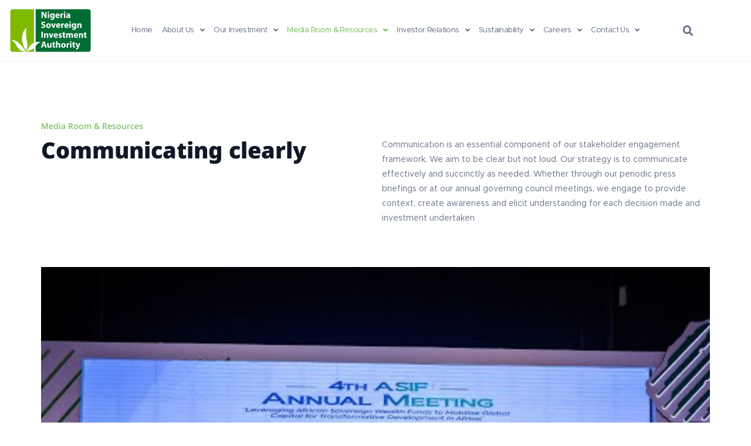

--- FILE ---
content_type: text/html; charset=UTF-8
request_url: https://nsia.com.ng/nsia-media-room-resources/
body_size: 44902
content:
<!DOCTYPE html>
<html lang="en-US">
<head><meta charset="UTF-8"><script>if(navigator.userAgent.match(/MSIE|Internet Explorer/i)||navigator.userAgent.match(/Trident\/7\..*?rv:11/i)){var href=document.location.href;if(!href.match(/[?&]nowprocket/)){if(href.indexOf("?")==-1){if(href.indexOf("#")==-1){document.location.href=href+"?nowprocket=1"}else{document.location.href=href.replace("#","?nowprocket=1#")}}else{if(href.indexOf("#")==-1){document.location.href=href+"&nowprocket=1"}else{document.location.href=href.replace("#","&nowprocket=1#")}}}}</script><script>class RocketLazyLoadScripts{constructor(){this.triggerEvents=["keydown","mousedown","mousemove","touchmove","touchstart","touchend","wheel"],this.userEventHandler=this._triggerListener.bind(this),this.touchStartHandler=this._onTouchStart.bind(this),this.touchMoveHandler=this._onTouchMove.bind(this),this.touchEndHandler=this._onTouchEnd.bind(this),this.clickHandler=this._onClick.bind(this),this.interceptedClicks=[],window.addEventListener("pageshow",(e=>{this.persisted=e.persisted})),window.addEventListener("DOMContentLoaded",(()=>{this._preconnect3rdParties()})),this.delayedScripts={normal:[],async:[],defer:[]},this.allJQueries=[]}_addUserInteractionListener(e){document.hidden?e._triggerListener():(this.triggerEvents.forEach((t=>window.addEventListener(t,e.userEventHandler,{passive:!0}))),window.addEventListener("touchstart",e.touchStartHandler,{passive:!0}),window.addEventListener("mousedown",e.touchStartHandler),document.addEventListener("visibilitychange",e.userEventHandler))}_removeUserInteractionListener(){this.triggerEvents.forEach((e=>window.removeEventListener(e,this.userEventHandler,{passive:!0}))),document.removeEventListener("visibilitychange",this.userEventHandler)}_onTouchStart(e){"HTML"!==e.target.tagName&&(window.addEventListener("touchend",this.touchEndHandler),window.addEventListener("mouseup",this.touchEndHandler),window.addEventListener("touchmove",this.touchMoveHandler,{passive:!0}),window.addEventListener("mousemove",this.touchMoveHandler),e.target.addEventListener("click",this.clickHandler),this._renameDOMAttribute(e.target,"onclick","rocket-onclick"))}_onTouchMove(e){window.removeEventListener("touchend",this.touchEndHandler),window.removeEventListener("mouseup",this.touchEndHandler),window.removeEventListener("touchmove",this.touchMoveHandler,{passive:!0}),window.removeEventListener("mousemove",this.touchMoveHandler),e.target.removeEventListener("click",this.clickHandler),this._renameDOMAttribute(e.target,"rocket-onclick","onclick")}_onTouchEnd(e){window.removeEventListener("touchend",this.touchEndHandler),window.removeEventListener("mouseup",this.touchEndHandler),window.removeEventListener("touchmove",this.touchMoveHandler,{passive:!0}),window.removeEventListener("mousemove",this.touchMoveHandler)}_onClick(e){e.target.removeEventListener("click",this.clickHandler),this._renameDOMAttribute(e.target,"rocket-onclick","onclick"),this.interceptedClicks.push(e),e.preventDefault(),e.stopPropagation(),e.stopImmediatePropagation()}_replayClicks(){window.removeEventListener("touchstart",this.touchStartHandler,{passive:!0}),window.removeEventListener("mousedown",this.touchStartHandler),this.interceptedClicks.forEach((e=>{e.target.dispatchEvent(new MouseEvent("click",{view:e.view,bubbles:!0,cancelable:!0}))}))}_renameDOMAttribute(e,t,n){e.hasAttribute&&e.hasAttribute(t)&&(event.target.setAttribute(n,event.target.getAttribute(t)),event.target.removeAttribute(t))}_triggerListener(){this._removeUserInteractionListener(this),"loading"===document.readyState?document.addEventListener("DOMContentLoaded",this._loadEverythingNow.bind(this)):this._loadEverythingNow()}_preconnect3rdParties(){let e=[];document.querySelectorAll("script[type=rocketlazyloadscript]").forEach((t=>{if(t.hasAttribute("src")){const n=new URL(t.src).origin;n!==location.origin&&e.push({src:n,crossOrigin:t.crossOrigin||"module"===t.getAttribute("data-rocket-type")})}})),e=[...new Map(e.map((e=>[JSON.stringify(e),e]))).values()],this._batchInjectResourceHints(e,"preconnect")}async _loadEverythingNow(){this.lastBreath=Date.now(),this._delayEventListeners(),this._delayJQueryReady(this),this._handleDocumentWrite(),this._registerAllDelayedScripts(),this._preloadAllScripts(),await this._loadScriptsFromList(this.delayedScripts.normal),await this._loadScriptsFromList(this.delayedScripts.defer),await this._loadScriptsFromList(this.delayedScripts.async);try{await this._triggerDOMContentLoaded(),await this._triggerWindowLoad()}catch(e){}window.dispatchEvent(new Event("rocket-allScriptsLoaded")),this._replayClicks()}_registerAllDelayedScripts(){document.querySelectorAll("script[type=rocketlazyloadscript]").forEach((e=>{e.hasAttribute("src")?e.hasAttribute("async")&&!1!==e.async?this.delayedScripts.async.push(e):e.hasAttribute("defer")&&!1!==e.defer||"module"===e.getAttribute("data-rocket-type")?this.delayedScripts.defer.push(e):this.delayedScripts.normal.push(e):this.delayedScripts.normal.push(e)}))}async _transformScript(e){return await this._littleBreath(),new Promise((t=>{const n=document.createElement("script");[...e.attributes].forEach((e=>{let t=e.nodeName;"type"!==t&&("data-rocket-type"===t&&(t="type"),n.setAttribute(t,e.nodeValue))})),e.hasAttribute("src")?(n.addEventListener("load",t),n.addEventListener("error",t)):(n.text=e.text,t());try{e.parentNode.replaceChild(n,e)}catch(e){t()}}))}async _loadScriptsFromList(e){const t=e.shift();return t?(await this._transformScript(t),this._loadScriptsFromList(e)):Promise.resolve()}_preloadAllScripts(){this._batchInjectResourceHints([...this.delayedScripts.normal,...this.delayedScripts.defer,...this.delayedScripts.async],"preload")}_batchInjectResourceHints(e,t){var n=document.createDocumentFragment();e.forEach((e=>{if(e.src){const i=document.createElement("link");i.href=e.src,i.rel=t,"preconnect"!==t&&(i.as="script"),e.getAttribute&&"module"===e.getAttribute("data-rocket-type")&&(i.crossOrigin=!0),e.crossOrigin&&(i.crossOrigin=e.crossOrigin),n.appendChild(i)}})),document.head.appendChild(n)}_delayEventListeners(){let e={};function t(t,n){!function(t){function n(n){return e[t].eventsToRewrite.indexOf(n)>=0?"rocket-"+n:n}e[t]||(e[t]={originalFunctions:{add:t.addEventListener,remove:t.removeEventListener},eventsToRewrite:[]},t.addEventListener=function(){arguments[0]=n(arguments[0]),e[t].originalFunctions.add.apply(t,arguments)},t.removeEventListener=function(){arguments[0]=n(arguments[0]),e[t].originalFunctions.remove.apply(t,arguments)})}(t),e[t].eventsToRewrite.push(n)}function n(e,t){let n=e[t];Object.defineProperty(e,t,{get:()=>n||function(){},set(i){e["rocket"+t]=n=i}})}t(document,"DOMContentLoaded"),t(window,"DOMContentLoaded"),t(window,"load"),t(window,"pageshow"),t(document,"readystatechange"),n(document,"onreadystatechange"),n(window,"onload"),n(window,"onpageshow")}_delayJQueryReady(e){let t=window.jQuery;Object.defineProperty(window,"jQuery",{get:()=>t,set(n){if(n&&n.fn&&!e.allJQueries.includes(n)){n.fn.ready=n.fn.init.prototype.ready=function(t){e.domReadyFired?t.bind(document)(n):document.addEventListener("rocket-DOMContentLoaded",(()=>t.bind(document)(n)))};const t=n.fn.on;n.fn.on=n.fn.init.prototype.on=function(){if(this[0]===window){function e(e){return e.split(" ").map((e=>"load"===e||0===e.indexOf("load.")?"rocket-jquery-load":e)).join(" ")}"string"==typeof arguments[0]||arguments[0]instanceof String?arguments[0]=e(arguments[0]):"object"==typeof arguments[0]&&Object.keys(arguments[0]).forEach((t=>{delete Object.assign(arguments[0],{[e(t)]:arguments[0][t]})[t]}))}return t.apply(this,arguments),this},e.allJQueries.push(n)}t=n}})}async _triggerDOMContentLoaded(){this.domReadyFired=!0,await this._littleBreath(),document.dispatchEvent(new Event("rocket-DOMContentLoaded")),await this._littleBreath(),window.dispatchEvent(new Event("rocket-DOMContentLoaded")),await this._littleBreath(),document.dispatchEvent(new Event("rocket-readystatechange")),await this._littleBreath(),document.rocketonreadystatechange&&document.rocketonreadystatechange()}async _triggerWindowLoad(){await this._littleBreath(),window.dispatchEvent(new Event("rocket-load")),await this._littleBreath(),window.rocketonload&&window.rocketonload(),await this._littleBreath(),this.allJQueries.forEach((e=>e(window).trigger("rocket-jquery-load"))),await this._littleBreath();const e=new Event("rocket-pageshow");e.persisted=this.persisted,window.dispatchEvent(e),await this._littleBreath(),window.rocketonpageshow&&window.rocketonpageshow({persisted:this.persisted})}_handleDocumentWrite(){const e=new Map;document.write=document.writeln=function(t){const n=document.currentScript,i=document.createRange(),r=n.parentElement;let o=e.get(n);void 0===o&&(o=n.nextSibling,e.set(n,o));const s=document.createDocumentFragment();i.setStart(s,0),s.appendChild(i.createContextualFragment(t)),r.insertBefore(s,o)}}async _littleBreath(){Date.now()-this.lastBreath>45&&(await this._requestAnimFrame(),this.lastBreath=Date.now())}async _requestAnimFrame(){return document.hidden?new Promise((e=>setTimeout(e))):new Promise((e=>requestAnimationFrame(e)))}static run(){const e=new RocketLazyLoadScripts;e._addUserInteractionListener(e)}}RocketLazyLoadScripts.run();</script>

<meta name="viewport" content="width=device-width, initial-scale=1">
	<link rel="profile" href="https://gmpg.org/xfn/11"> 
	<meta name='robots' content='index, follow, max-image-preview:large, max-snippet:-1, max-video-preview:-1' />
	<style>img:is([sizes="auto" i], [sizes^="auto," i]) { contain-intrinsic-size: 3000px 1500px }</style>
	
	<!-- This site is optimized with the Yoast SEO plugin v26.6 - https://yoast.com/wordpress/plugins/seo/ -->
	<title>Media Room &amp; Resources | NSIA</title>
	<meta name="description" content="NSIA Media room and resources to our periodic press briefings, annual governing council meetings, we engage to create awareness and elicit understanding." />
	<link rel="canonical" href="https://nsia.com.ng/nsia-media-room-resources/" />
	<meta property="og:locale" content="en_US" />
	<meta property="og:type" content="article" />
	<meta property="og:title" content="NSIA Media Room &amp; Resources - NSIA" />
	<meta property="og:description" content="NSIA Media room and resources to our periodic press briefings, annual governing council meetings, we engage to create awareness and elicit understanding." />
	<meta property="og:url" content="https://nsia.com.ng/nsia-media-room-resources/" />
	<meta property="og:site_name" content="NSIA" />
	<meta property="article:publisher" content="https://www.facebook.com/nsia.com.ng" />
	<meta property="article:modified_time" content="2025-08-06T14:33:01+00:00" />
	<meta property="og:image" content="https://nsia.com.ng/wp-content/uploads/2022/08/Image-4-1.png" />
	<meta property="og:image:width" content="1216" />
	<meta property="og:image:height" content="516" />
	<meta property="og:image:type" content="image/png" />
	<meta name="twitter:card" content="summary_large_image" />
	<meta name="twitter:site" content="@nsia_nigeria" />
	<meta name="twitter:label1" content="Est. reading time" />
	<meta name="twitter:data1" content="4 minutes" />
	<script type="application/ld+json" class="yoast-schema-graph">{"@context":"https://schema.org","@graph":[{"@type":"WebPage","@id":"https://nsia.com.ng/nsia-media-room-resources/","url":"https://nsia.com.ng/nsia-media-room-resources/","name":"NSIA Media Room & Resources - NSIA","isPartOf":{"@id":"https://nsia.com.ng/#website"},"primaryImageOfPage":{"@id":"https://nsia.com.ng/nsia-media-room-resources/#primaryimage"},"image":{"@id":"https://nsia.com.ng/nsia-media-room-resources/#primaryimage"},"thumbnailUrl":"https://nsia.com.ng/wp-content/uploads/2022/08/Image-4-1.png","datePublished":"2022-08-10T11:49:10+00:00","dateModified":"2025-08-06T14:33:01+00:00","description":"NSIA Media room and resources to our periodic press briefings, annual governing council meetings, we engage to create awareness and elicit understanding.","breadcrumb":{"@id":"https://nsia.com.ng/nsia-media-room-resources/#breadcrumb"},"inLanguage":"en-US","potentialAction":[{"@type":"ReadAction","target":["https://nsia.com.ng/nsia-media-room-resources/"]}]},{"@type":"ImageObject","inLanguage":"en-US","@id":"https://nsia.com.ng/nsia-media-room-resources/#primaryimage","url":"https://nsia.com.ng/wp-content/uploads/2022/08/Image-4-1.png","contentUrl":"https://nsia.com.ng/wp-content/uploads/2022/08/Image-4-1.png","width":1216,"height":516,"caption":"Gallery, GDP of the country, Frequently Asked Questions, organizational structure"},{"@type":"BreadcrumbList","@id":"https://nsia.com.ng/nsia-media-room-resources/#breadcrumb","itemListElement":[{"@type":"ListItem","position":1,"name":"Home","item":"https://nsia.com.ng/"},{"@type":"ListItem","position":2,"name":"Media Room &#038; Resources"}]},{"@type":"WebSite","@id":"https://nsia.com.ng/#website","url":"https://nsia.com.ng/","name":"Nigeria Sovereign Investment Authority","description":"Nigeria Sovereign Investment Authority","publisher":{"@id":"https://nsia.com.ng/#organization"},"alternateName":"NSIA","potentialAction":[{"@type":"SearchAction","target":{"@type":"EntryPoint","urlTemplate":"https://nsia.com.ng/?s={search_term_string}"},"query-input":{"@type":"PropertyValueSpecification","valueRequired":true,"valueName":"search_term_string"}}],"inLanguage":"en-US"},{"@type":"Organization","@id":"https://nsia.com.ng/#organization","name":"Nigeria Sovereign Investment Authority","alternateName":"NSIA","url":"https://nsia.com.ng/","logo":{"@type":"ImageObject","inLanguage":"en-US","@id":"https://nsia.com.ng/#/schema/logo/image/","url":"https://nsia.com.ng/wp-content/uploads/2022/08/NSIA-Logo.svg","contentUrl":"https://nsia.com.ng/wp-content/uploads/2022/08/NSIA-Logo.svg","width":96,"height":52,"caption":"Nigeria Sovereign Investment Authority"},"image":{"@id":"https://nsia.com.ng/#/schema/logo/image/"},"sameAs":["https://www.facebook.com/nsia.com.ng","https://x.com/nsia_nigeria","https://www.linkedin.com/company/nsia-nigeria-sovereign-investment-authority","https://www.youtube.com/channel/UC76fph89xdppZHYl2yio9MA"]}]}</script>
	<!-- / Yoast SEO plugin. -->


<link href='//hb.wpmucdn.com' rel='preconnect' />
		<!-- This site uses the Google Analytics by MonsterInsights plugin v8.19 - Using Analytics tracking - https://www.monsterinsights.com/ -->
							<script type="rocketlazyloadscript" src="//www.googletagmanager.com/gtag/js?id=G-FQ7FNFCNGK"  data-cfasync="false" data-wpfc-render="false" async></script>
			<script type="rocketlazyloadscript" data-cfasync="false" data-wpfc-render="false">
				var mi_version = '8.19';
				var mi_track_user = true;
				var mi_no_track_reason = '';
				
								var disableStrs = [
										'ga-disable-G-FQ7FNFCNGK',
									];

				/* Function to detect opted out users */
				function __gtagTrackerIsOptedOut() {
					for (var index = 0; index < disableStrs.length; index++) {
						if (document.cookie.indexOf(disableStrs[index] + '=true') > -1) {
							return true;
						}
					}

					return false;
				}

				/* Disable tracking if the opt-out cookie exists. */
				if (__gtagTrackerIsOptedOut()) {
					for (var index = 0; index < disableStrs.length; index++) {
						window[disableStrs[index]] = true;
					}
				}

				/* Opt-out function */
				function __gtagTrackerOptout() {
					for (var index = 0; index < disableStrs.length; index++) {
						document.cookie = disableStrs[index] + '=true; expires=Thu, 31 Dec 2099 23:59:59 UTC; path=/';
						window[disableStrs[index]] = true;
					}
				}

				if ('undefined' === typeof gaOptout) {
					function gaOptout() {
						__gtagTrackerOptout();
					}
				}
								window.dataLayer = window.dataLayer || [];

				window.MonsterInsightsDualTracker = {
					helpers: {},
					trackers: {},
				};
				if (mi_track_user) {
					function __gtagDataLayer() {
						dataLayer.push(arguments);
					}

					function __gtagTracker(type, name, parameters) {
						if (!parameters) {
							parameters = {};
						}

						if (parameters.send_to) {
							__gtagDataLayer.apply(null, arguments);
							return;
						}

						if (type === 'event') {
														parameters.send_to = monsterinsights_frontend.v4_id;
							var hookName = name;
							if (typeof parameters['event_category'] !== 'undefined') {
								hookName = parameters['event_category'] + ':' + name;
							}

							if (typeof MonsterInsightsDualTracker.trackers[hookName] !== 'undefined') {
								MonsterInsightsDualTracker.trackers[hookName](parameters);
							} else {
								__gtagDataLayer('event', name, parameters);
							}
							
						} else {
							__gtagDataLayer.apply(null, arguments);
						}
					}

					__gtagTracker('js', new Date());
					__gtagTracker('set', {
						'developer_id.dZGIzZG': true,
											});
										__gtagTracker('config', 'G-FQ7FNFCNGK', {"forceSSL":"true","anonymize_ip":"true","link_attribution":"true"} );
															window.gtag = __gtagTracker;										(function () {
						/* https://developers.google.com/analytics/devguides/collection/analyticsjs/ */
						/* ga and __gaTracker compatibility shim. */
						var noopfn = function () {
							return null;
						};
						var newtracker = function () {
							return new Tracker();
						};
						var Tracker = function () {
							return null;
						};
						var p = Tracker.prototype;
						p.get = noopfn;
						p.set = noopfn;
						p.send = function () {
							var args = Array.prototype.slice.call(arguments);
							args.unshift('send');
							__gaTracker.apply(null, args);
						};
						var __gaTracker = function () {
							var len = arguments.length;
							if (len === 0) {
								return;
							}
							var f = arguments[len - 1];
							if (typeof f !== 'object' || f === null || typeof f.hitCallback !== 'function') {
								if ('send' === arguments[0]) {
									var hitConverted, hitObject = false, action;
									if ('event' === arguments[1]) {
										if ('undefined' !== typeof arguments[3]) {
											hitObject = {
												'eventAction': arguments[3],
												'eventCategory': arguments[2],
												'eventLabel': arguments[4],
												'value': arguments[5] ? arguments[5] : 1,
											}
										}
									}
									if ('pageview' === arguments[1]) {
										if ('undefined' !== typeof arguments[2]) {
											hitObject = {
												'eventAction': 'page_view',
												'page_path': arguments[2],
											}
										}
									}
									if (typeof arguments[2] === 'object') {
										hitObject = arguments[2];
									}
									if (typeof arguments[5] === 'object') {
										Object.assign(hitObject, arguments[5]);
									}
									if ('undefined' !== typeof arguments[1].hitType) {
										hitObject = arguments[1];
										if ('pageview' === hitObject.hitType) {
											hitObject.eventAction = 'page_view';
										}
									}
									if (hitObject) {
										action = 'timing' === arguments[1].hitType ? 'timing_complete' : hitObject.eventAction;
										hitConverted = mapArgs(hitObject);
										__gtagTracker('event', action, hitConverted);
									}
								}
								return;
							}

							function mapArgs(args) {
								var arg, hit = {};
								var gaMap = {
									'eventCategory': 'event_category',
									'eventAction': 'event_action',
									'eventLabel': 'event_label',
									'eventValue': 'event_value',
									'nonInteraction': 'non_interaction',
									'timingCategory': 'event_category',
									'timingVar': 'name',
									'timingValue': 'value',
									'timingLabel': 'event_label',
									'page': 'page_path',
									'location': 'page_location',
									'title': 'page_title',
								};
								for (arg in args) {
																		if (!(!args.hasOwnProperty(arg) || !gaMap.hasOwnProperty(arg))) {
										hit[gaMap[arg]] = args[arg];
									} else {
										hit[arg] = args[arg];
									}
								}
								return hit;
							}

							try {
								f.hitCallback();
							} catch (ex) {
							}
						};
						__gaTracker.create = newtracker;
						__gaTracker.getByName = newtracker;
						__gaTracker.getAll = function () {
							return [];
						};
						__gaTracker.remove = noopfn;
						__gaTracker.loaded = true;
						window['__gaTracker'] = __gaTracker;
					})();
									} else {
										console.log("");
					(function () {
						function __gtagTracker() {
							return null;
						}

						window['__gtagTracker'] = __gtagTracker;
						window['gtag'] = __gtagTracker;
					})();
									}
			</script>
				<!-- / Google Analytics by MonsterInsights -->
		<link data-minify="1" rel='stylesheet' id='jet-menu-astra-css' href='https://nsia.com.ng/wp-content/cache/min/1/wp-content/plugins/jet-menu/integration/themes/astra/assets/css/style.css?ver=1769186071' media='all' />
<link rel='stylesheet' id='astra-theme-css-css' href='https://nsia.com.ng/wp-content/themes/astra/assets/css/minified/main.min.css?ver=4.11.18' media='all' />
<style id='astra-theme-css-inline-css'>
:root{--ast-post-nav-space:0;--ast-container-default-xlg-padding:3em;--ast-container-default-lg-padding:3em;--ast-container-default-slg-padding:2em;--ast-container-default-md-padding:3em;--ast-container-default-sm-padding:3em;--ast-container-default-xs-padding:2.4em;--ast-container-default-xxs-padding:1.8em;--ast-code-block-background:#EEEEEE;--ast-comment-inputs-background:#FAFAFA;--ast-normal-container-width:1200px;--ast-narrow-container-width:750px;--ast-blog-title-font-weight:normal;--ast-blog-meta-weight:inherit;--ast-global-color-primary:var(--ast-global-color-5);--ast-global-color-secondary:var(--ast-global-color-4);--ast-global-color-alternate-background:var(--ast-global-color-7);--ast-global-color-subtle-background:var(--ast-global-color-6);--ast-bg-style-guide:var( --ast-global-color-secondary,--ast-global-color-5 );--ast-shadow-style-guide:0px 0px 4px 0 #00000057;--ast-global-dark-bg-style:#fff;--ast-global-dark-lfs:#fbfbfb;--ast-widget-bg-color:#fafafa;--ast-wc-container-head-bg-color:#fbfbfb;--ast-title-layout-bg:#eeeeee;--ast-search-border-color:#e7e7e7;--ast-lifter-hover-bg:#e6e6e6;--ast-gallery-block-color:#000;--srfm-color-input-label:var(--ast-global-color-2);}html{font-size:93.75%;}a{color:var(--ast-global-color-0);}a:hover,a:focus{color:var(--ast-global-color-1);}body,button,input,select,textarea,.ast-button,.ast-custom-button{font-family:-apple-system,BlinkMacSystemFont,Segoe UI,Roboto,Oxygen-Sans,Ubuntu,Cantarell,Helvetica Neue,sans-serif;font-weight:inherit;font-size:15px;font-size:1rem;line-height:var(--ast-body-line-height,1.65em);}blockquote{color:var(--ast-global-color-3);}h1,h2,h3,h4,h5,h6,.entry-content :where(h1,h2,h3,h4,h5,h6),.site-title,.site-title a{font-weight:600;}.ast-site-identity .site-title a{color:var(--ast-global-color-2);}.site-title{font-size:35px;font-size:2.3333333333333rem;display:block;}.site-header .site-description{font-size:15px;font-size:1rem;display:none;}.entry-title{font-size:26px;font-size:1.7333333333333rem;}.archive .ast-article-post .ast-article-inner,.blog .ast-article-post .ast-article-inner,.archive .ast-article-post .ast-article-inner:hover,.blog .ast-article-post .ast-article-inner:hover{overflow:hidden;}h1,.entry-content :where(h1){font-size:40px;font-size:2.6666666666667rem;font-weight:600;line-height:1.4em;}h2,.entry-content :where(h2){font-size:32px;font-size:2.1333333333333rem;font-weight:600;line-height:1.3em;}h3,.entry-content :where(h3){font-size:26px;font-size:1.7333333333333rem;font-weight:600;line-height:1.3em;}h4,.entry-content :where(h4){font-size:24px;font-size:1.6rem;line-height:1.2em;font-weight:600;}h5,.entry-content :where(h5){font-size:20px;font-size:1.3333333333333rem;line-height:1.2em;font-weight:600;}h6,.entry-content :where(h6){font-size:16px;font-size:1.0666666666667rem;line-height:1.25em;font-weight:600;}::selection{background-color:var(--ast-global-color-0);color:#ffffff;}body,h1,h2,h3,h4,h5,h6,.entry-title a,.entry-content :where(h1,h2,h3,h4,h5,h6){color:var(--ast-global-color-3);}.tagcloud a:hover,.tagcloud a:focus,.tagcloud a.current-item{color:#ffffff;border-color:var(--ast-global-color-0);background-color:var(--ast-global-color-0);}input:focus,input[type="text"]:focus,input[type="email"]:focus,input[type="url"]:focus,input[type="password"]:focus,input[type="reset"]:focus,input[type="search"]:focus,textarea:focus{border-color:var(--ast-global-color-0);}input[type="radio"]:checked,input[type=reset],input[type="checkbox"]:checked,input[type="checkbox"]:hover:checked,input[type="checkbox"]:focus:checked,input[type=range]::-webkit-slider-thumb{border-color:var(--ast-global-color-0);background-color:var(--ast-global-color-0);box-shadow:none;}.site-footer a:hover + .post-count,.site-footer a:focus + .post-count{background:var(--ast-global-color-0);border-color:var(--ast-global-color-0);}.single .nav-links .nav-previous,.single .nav-links .nav-next{color:var(--ast-global-color-0);}.entry-meta,.entry-meta *{line-height:1.45;color:var(--ast-global-color-0);}.entry-meta a:not(.ast-button):hover,.entry-meta a:not(.ast-button):hover *,.entry-meta a:not(.ast-button):focus,.entry-meta a:not(.ast-button):focus *,.page-links > .page-link,.page-links .page-link:hover,.post-navigation a:hover{color:var(--ast-global-color-1);}#cat option,.secondary .calendar_wrap thead a,.secondary .calendar_wrap thead a:visited{color:var(--ast-global-color-0);}.secondary .calendar_wrap #today,.ast-progress-val span{background:var(--ast-global-color-0);}.secondary a:hover + .post-count,.secondary a:focus + .post-count{background:var(--ast-global-color-0);border-color:var(--ast-global-color-0);}.calendar_wrap #today > a{color:#ffffff;}.page-links .page-link,.single .post-navigation a{color:var(--ast-global-color-0);}.ast-search-menu-icon .search-form button.search-submit{padding:0 4px;}.ast-search-menu-icon form.search-form{padding-right:0;}.ast-search-menu-icon.slide-search input.search-field{width:0;}.ast-header-search .ast-search-menu-icon.ast-dropdown-active .search-form,.ast-header-search .ast-search-menu-icon.ast-dropdown-active .search-field:focus{transition:all 0.2s;}.search-form input.search-field:focus{outline:none;}.ast-archive-title{color:var(--ast-global-color-2);}.widget-title,.widget .wp-block-heading{font-size:21px;font-size:1.4rem;color:var(--ast-global-color-2);}.ast-search-menu-icon.slide-search a:focus-visible:focus-visible,.astra-search-icon:focus-visible,#close:focus-visible,a:focus-visible,.ast-menu-toggle:focus-visible,.site .skip-link:focus-visible,.wp-block-loginout input:focus-visible,.wp-block-search.wp-block-search__button-inside .wp-block-search__inside-wrapper,.ast-header-navigation-arrow:focus-visible,.ast-orders-table__row .ast-orders-table__cell:focus-visible,a#ast-apply-coupon:focus-visible,#ast-apply-coupon:focus-visible,#close:focus-visible,.button.search-submit:focus-visible,#search_submit:focus,.normal-search:focus-visible,.ast-header-account-wrap:focus-visible,.astra-cart-drawer-close:focus,.ast-single-variation:focus,.ast-button:focus{outline-style:dotted;outline-color:inherit;outline-width:thin;}input:focus,input[type="text"]:focus,input[type="email"]:focus,input[type="url"]:focus,input[type="password"]:focus,input[type="reset"]:focus,input[type="search"]:focus,input[type="number"]:focus,textarea:focus,.wp-block-search__input:focus,[data-section="section-header-mobile-trigger"] .ast-button-wrap .ast-mobile-menu-trigger-minimal:focus,.ast-mobile-popup-drawer.active .menu-toggle-close:focus,#ast-scroll-top:focus,#coupon_code:focus,#ast-coupon-code:focus{border-style:dotted;border-color:inherit;border-width:thin;}input{outline:none;}.ast-logo-title-inline .site-logo-img{padding-right:1em;}.site-logo-img img{ transition:all 0.2s linear;}body .ast-oembed-container *{position:absolute;top:0;width:100%;height:100%;left:0;}body .wp-block-embed-pocket-casts .ast-oembed-container *{position:unset;}.ast-single-post-featured-section + article {margin-top: 2em;}.site-content .ast-single-post-featured-section img {width: 100%;overflow: hidden;object-fit: cover;}.site > .ast-single-related-posts-container {margin-top: 0;}@media (min-width: 922px) {.ast-desktop .ast-container--narrow {max-width: var(--ast-narrow-container-width);margin: 0 auto;}}.ast-page-builder-template .hentry {margin: 0;}.ast-page-builder-template .site-content > .ast-container {max-width: 100%;padding: 0;}.ast-page-builder-template .site .site-content #primary {padding: 0;margin: 0;}.ast-page-builder-template .no-results {text-align: center;margin: 4em auto;}.ast-page-builder-template .ast-pagination {padding: 2em;}.ast-page-builder-template .entry-header.ast-no-title.ast-no-thumbnail {margin-top: 0;}.ast-page-builder-template .entry-header.ast-header-without-markup {margin-top: 0;margin-bottom: 0;}.ast-page-builder-template .entry-header.ast-no-title.ast-no-meta {margin-bottom: 0;}.ast-page-builder-template.single .post-navigation {padding-bottom: 2em;}.ast-page-builder-template.single-post .site-content > .ast-container {max-width: 100%;}.ast-page-builder-template .entry-header {margin-top: 2em;margin-left: auto;margin-right: auto;}.ast-page-builder-template .ast-archive-description {margin: 2em auto 0;padding-left: 20px;padding-right: 20px;}.ast-page-builder-template .ast-row {margin-left: 0;margin-right: 0;}.single.ast-page-builder-template .entry-header + .entry-content,.single.ast-page-builder-template .ast-single-entry-banner + .site-content article .entry-content {margin-bottom: 2em;}@media(min-width: 921px) {.ast-page-builder-template.archive.ast-right-sidebar .ast-row article,.ast-page-builder-template.archive.ast-left-sidebar .ast-row article {padding-left: 0;padding-right: 0;}}@media (max-width:921.9px){#ast-desktop-header{display:none;}}@media (min-width:922px){#ast-mobile-header{display:none;}}.wp-block-buttons.aligncenter{justify-content:center;}@media (max-width:921px){.ast-theme-transparent-header #primary,.ast-theme-transparent-header #secondary{padding:0;}}@media (max-width:921px){.ast-plain-container.ast-no-sidebar #primary{padding:0;}}.ast-plain-container.ast-no-sidebar #primary{margin-top:0;margin-bottom:0;}.wp-block-button.is-style-outline .wp-block-button__link{border-color:#007443;border-top-width:0px;border-right-width:0px;border-bottom-width:0px;border-left-width:0px;}div.wp-block-button.is-style-outline > .wp-block-button__link:not(.has-text-color),div.wp-block-button.wp-block-button__link.is-style-outline:not(.has-text-color){color:#007443;}.wp-block-button.is-style-outline .wp-block-button__link:hover,.wp-block-buttons .wp-block-button.is-style-outline .wp-block-button__link:focus,.wp-block-buttons .wp-block-button.is-style-outline > .wp-block-button__link:not(.has-text-color):hover,.wp-block-buttons .wp-block-button.wp-block-button__link.is-style-outline:not(.has-text-color):hover{color:#ffffff;background-color:var(--ast-global-color-1);border-color:var(--ast-global-color-1);}.post-page-numbers.current .page-link,.ast-pagination .page-numbers.current{color:#ffffff;border-color:var(--ast-global-color-0);background-color:var(--ast-global-color-0);}.wp-block-button.is-style-outline .wp-block-button__link{border-top-width:0px;border-right-width:0px;border-bottom-width:0px;border-left-width:0px;}.wp-block-button.is-style-outline .wp-block-button__link.wp-element-button,.ast-outline-button{border-color:#007443;font-family:inherit;font-weight:inherit;line-height:1em;border-top-left-radius:3px;border-top-right-radius:3px;border-bottom-right-radius:3px;border-bottom-left-radius:3px;}.wp-block-buttons .wp-block-button.is-style-outline > .wp-block-button__link:not(.has-text-color),.wp-block-buttons .wp-block-button.wp-block-button__link.is-style-outline:not(.has-text-color),.ast-outline-button{color:#007443;}.wp-block-button.is-style-outline .wp-block-button__link:hover,.wp-block-buttons .wp-block-button.is-style-outline .wp-block-button__link:focus,.wp-block-buttons .wp-block-button.is-style-outline > .wp-block-button__link:not(.has-text-color):hover,.wp-block-buttons .wp-block-button.wp-block-button__link.is-style-outline:not(.has-text-color):hover,.ast-outline-button:hover,.ast-outline-button:focus,.wp-block-uagb-buttons-child .uagb-buttons-repeater.ast-outline-button:hover,.wp-block-uagb-buttons-child .uagb-buttons-repeater.ast-outline-button:focus{color:#ffffff;background-color:var(--ast-global-color-1);border-color:var(--ast-global-color-1);}.wp-block-button .wp-block-button__link.wp-element-button.is-style-outline:not(.has-background),.wp-block-button.is-style-outline>.wp-block-button__link.wp-element-button:not(.has-background),.ast-outline-button{background-color:#007443;}.entry-content[data-ast-blocks-layout] > figure{margin-bottom:1em;}h1.widget-title{font-weight:600;}h2.widget-title{font-weight:600;}h3.widget-title{font-weight:600;}.elementor-widget-container .elementor-loop-container .e-loop-item[data-elementor-type="loop-item"]{width:100%;}#page{display:flex;flex-direction:column;min-height:100vh;}.ast-404-layout-1 h1.page-title{color:var(--ast-global-color-2);}.single .post-navigation a{line-height:1em;height:inherit;}.error-404 .page-sub-title{font-size:1.5rem;font-weight:inherit;}.search .site-content .content-area .search-form{margin-bottom:0;}#page .site-content{flex-grow:1;}.widget{margin-bottom:1.25em;}#secondary li{line-height:1.5em;}#secondary .wp-block-group h2{margin-bottom:0.7em;}#secondary h2{font-size:1.7rem;}.ast-separate-container .ast-article-post,.ast-separate-container .ast-article-single,.ast-separate-container .comment-respond{padding:3em;}.ast-separate-container .ast-article-single .ast-article-single{padding:0;}.ast-article-single .wp-block-post-template-is-layout-grid{padding-left:0;}.ast-separate-container .comments-title,.ast-narrow-container .comments-title{padding:1.5em 2em;}.ast-page-builder-template .comment-form-textarea,.ast-comment-formwrap .ast-grid-common-col{padding:0;}.ast-comment-formwrap{padding:0;display:inline-flex;column-gap:20px;width:100%;margin-left:0;margin-right:0;}.comments-area textarea#comment:focus,.comments-area textarea#comment:active,.comments-area .ast-comment-formwrap input[type="text"]:focus,.comments-area .ast-comment-formwrap input[type="text"]:active {box-shadow:none;outline:none;}.archive.ast-page-builder-template .entry-header{margin-top:2em;}.ast-page-builder-template .ast-comment-formwrap{width:100%;}.entry-title{margin-bottom:0.5em;}.ast-archive-description p{font-size:inherit;font-weight:inherit;line-height:inherit;}.ast-separate-container .ast-comment-list li.depth-1,.hentry{margin-bottom:2em;}@media (min-width:921px){.ast-left-sidebar.ast-page-builder-template #secondary,.archive.ast-right-sidebar.ast-page-builder-template .site-main{padding-left:20px;padding-right:20px;}}@media (max-width:544px){.ast-comment-formwrap.ast-row{column-gap:10px;display:inline-block;}#ast-commentform .ast-grid-common-col{position:relative;width:100%;}}@media (min-width:1201px){.ast-separate-container .ast-article-post,.ast-separate-container .ast-article-single,.ast-separate-container .ast-author-box,.ast-separate-container .ast-404-layout-1,.ast-separate-container .no-results{padding:3em;}}@media (max-width:921px){.ast-left-sidebar #content > .ast-container{display:flex;flex-direction:column-reverse;width:100%;}}@media (min-width:922px){.ast-separate-container.ast-right-sidebar #primary,.ast-separate-container.ast-left-sidebar #primary{border:0;}.search-no-results.ast-separate-container #primary{margin-bottom:4em;}}.elementor-widget-button .elementor-button{border-style:solid;text-decoration:none;border-top-width:0px;border-right-width:0px;border-left-width:0px;border-bottom-width:0px;}body .elementor-button.elementor-size-sm,body .elementor-button.elementor-size-xs,body .elementor-button.elementor-size-md,body .elementor-button.elementor-size-lg,body .elementor-button.elementor-size-xl,body .elementor-button{border-top-left-radius:3px;border-top-right-radius:3px;border-bottom-right-radius:3px;border-bottom-left-radius:3px;padding-top:10px;padding-right:20px;padding-bottom:10px;padding-left:20px;}.elementor-widget-button .elementor-button{border-color:#007443;background-color:#007443;}.elementor-widget-button .elementor-button:hover,.elementor-widget-button .elementor-button:focus{color:#ffffff;background-color:var(--ast-global-color-1);border-color:var(--ast-global-color-1);}.wp-block-button .wp-block-button__link ,.elementor-widget-button .elementor-button,.elementor-widget-button .elementor-button:visited{color:#ffffff;}.wp-block-button .wp-block-button__link:hover,.wp-block-button .wp-block-button__link:focus{color:#ffffff;background-color:var(--ast-global-color-1);border-color:var(--ast-global-color-1);}.elementor-widget-heading h1.elementor-heading-title{line-height:1.4em;}.elementor-widget-heading h2.elementor-heading-title{line-height:1.3em;}.elementor-widget-heading h3.elementor-heading-title{line-height:1.3em;}.elementor-widget-heading h4.elementor-heading-title{line-height:1.2em;}.elementor-widget-heading h5.elementor-heading-title{line-height:1.2em;}.elementor-widget-heading h6.elementor-heading-title{line-height:1.25em;}.wp-block-button .wp-block-button__link,.wp-block-search .wp-block-search__button,body .wp-block-file .wp-block-file__button{border-style:solid;border-top-width:0px;border-right-width:0px;border-left-width:0px;border-bottom-width:0px;border-color:#007443;background-color:#007443;color:#ffffff;font-family:inherit;font-weight:inherit;line-height:1em;border-top-left-radius:3px;border-top-right-radius:3px;border-bottom-right-radius:3px;border-bottom-left-radius:3px;padding-top:10px;padding-right:20px;padding-bottom:10px;padding-left:20px;}.menu-toggle,button,.ast-button,.ast-custom-button,.button,input#submit,input[type="button"],input[type="submit"],input[type="reset"],form[CLASS*="wp-block-search__"].wp-block-search .wp-block-search__inside-wrapper .wp-block-search__button,body .wp-block-file .wp-block-file__button,.search .search-submit{border-style:solid;border-top-width:0px;border-right-width:0px;border-left-width:0px;border-bottom-width:0px;color:#ffffff;border-color:#007443;background-color:#007443;padding-top:10px;padding-right:20px;padding-bottom:10px;padding-left:20px;font-family:inherit;font-weight:inherit;line-height:1em;border-top-left-radius:3px;border-top-right-radius:3px;border-bottom-right-radius:3px;border-bottom-left-radius:3px;}button:focus,.menu-toggle:hover,button:hover,.ast-button:hover,.ast-custom-button:hover .button:hover,.ast-custom-button:hover ,input[type=reset]:hover,input[type=reset]:focus,input#submit:hover,input#submit:focus,input[type="button"]:hover,input[type="button"]:focus,input[type="submit"]:hover,input[type="submit"]:focus,form[CLASS*="wp-block-search__"].wp-block-search .wp-block-search__inside-wrapper .wp-block-search__button:hover,form[CLASS*="wp-block-search__"].wp-block-search .wp-block-search__inside-wrapper .wp-block-search__button:focus,body .wp-block-file .wp-block-file__button:hover,body .wp-block-file .wp-block-file__button:focus{color:#ffffff;background-color:var(--ast-global-color-1);border-color:var(--ast-global-color-1);}form[CLASS*="wp-block-search__"].wp-block-search .wp-block-search__inside-wrapper .wp-block-search__button.has-icon{padding-top:calc(10px - 3px);padding-right:calc(20px - 3px);padding-bottom:calc(10px - 3px);padding-left:calc(20px - 3px);}@media (max-width:921px){.ast-mobile-header-stack .main-header-bar .ast-search-menu-icon{display:inline-block;}.ast-header-break-point.ast-header-custom-item-outside .ast-mobile-header-stack .main-header-bar .ast-search-icon{margin:0;}.ast-comment-avatar-wrap img{max-width:2.5em;}.ast-comment-meta{padding:0 1.8888em 1.3333em;}.ast-separate-container .ast-comment-list li.depth-1{padding:1.5em 2.14em;}.ast-separate-container .comment-respond{padding:2em 2.14em;}}@media (min-width:544px){.ast-container{max-width:100%;}}@media (max-width:544px){.ast-separate-container .ast-article-post,.ast-separate-container .ast-article-single,.ast-separate-container .comments-title,.ast-separate-container .ast-archive-description{padding:1.5em 1em;}.ast-separate-container #content .ast-container{padding-left:0.54em;padding-right:0.54em;}.ast-separate-container .ast-comment-list .bypostauthor{padding:.5em;}.ast-search-menu-icon.ast-dropdown-active .search-field{width:170px;}} #ast-mobile-header .ast-site-header-cart-li a{pointer-events:none;}.ast-separate-container{background-color:var(--ast-global-color-4);}@media (max-width:921px){.site-title{display:block;}.site-header .site-description{display:none;}h1,.entry-content :where(h1){font-size:30px;}h2,.entry-content :where(h2){font-size:25px;}h3,.entry-content :where(h3){font-size:20px;}}@media (max-width:544px){.site-title{display:block;}.site-header .site-description{display:none;}h1,.entry-content :where(h1){font-size:30px;}h2,.entry-content :where(h2){font-size:25px;}h3,.entry-content :where(h3){font-size:20px;}}@media (max-width:921px){html{font-size:85.5%;}}@media (max-width:544px){html{font-size:85.5%;}}@media (min-width:922px){.ast-container{max-width:1240px;}}@media (min-width:922px){.site-content .ast-container{display:flex;}}@media (max-width:921px){.site-content .ast-container{flex-direction:column;}}@media (min-width:922px){.main-header-menu .sub-menu .menu-item.ast-left-align-sub-menu:hover > .sub-menu,.main-header-menu .sub-menu .menu-item.ast-left-align-sub-menu.focus > .sub-menu{margin-left:-0px;}}.site .comments-area{padding-bottom:3em;}.wp-block-file {display: flex;align-items: center;flex-wrap: wrap;justify-content: space-between;}.wp-block-pullquote {border: none;}.wp-block-pullquote blockquote::before {content: "\201D";font-family: "Helvetica",sans-serif;display: flex;transform: rotate( 180deg );font-size: 6rem;font-style: normal;line-height: 1;font-weight: bold;align-items: center;justify-content: center;}.has-text-align-right > blockquote::before {justify-content: flex-start;}.has-text-align-left > blockquote::before {justify-content: flex-end;}figure.wp-block-pullquote.is-style-solid-color blockquote {max-width: 100%;text-align: inherit;}:root {--wp--custom--ast-default-block-top-padding: 3em;--wp--custom--ast-default-block-right-padding: 3em;--wp--custom--ast-default-block-bottom-padding: 3em;--wp--custom--ast-default-block-left-padding: 3em;--wp--custom--ast-container-width: 1200px;--wp--custom--ast-content-width-size: 1200px;--wp--custom--ast-wide-width-size: calc(1200px + var(--wp--custom--ast-default-block-left-padding) + var(--wp--custom--ast-default-block-right-padding));}.ast-narrow-container {--wp--custom--ast-content-width-size: 750px;--wp--custom--ast-wide-width-size: 750px;}@media(max-width: 921px) {:root {--wp--custom--ast-default-block-top-padding: 3em;--wp--custom--ast-default-block-right-padding: 2em;--wp--custom--ast-default-block-bottom-padding: 3em;--wp--custom--ast-default-block-left-padding: 2em;}}@media(max-width: 544px) {:root {--wp--custom--ast-default-block-top-padding: 3em;--wp--custom--ast-default-block-right-padding: 1.5em;--wp--custom--ast-default-block-bottom-padding: 3em;--wp--custom--ast-default-block-left-padding: 1.5em;}}.entry-content > .wp-block-group,.entry-content > .wp-block-cover,.entry-content > .wp-block-columns {padding-top: var(--wp--custom--ast-default-block-top-padding);padding-right: var(--wp--custom--ast-default-block-right-padding);padding-bottom: var(--wp--custom--ast-default-block-bottom-padding);padding-left: var(--wp--custom--ast-default-block-left-padding);}.ast-plain-container.ast-no-sidebar .entry-content > .alignfull,.ast-page-builder-template .ast-no-sidebar .entry-content > .alignfull {margin-left: calc( -50vw + 50%);margin-right: calc( -50vw + 50%);max-width: 100vw;width: 100vw;}.ast-plain-container.ast-no-sidebar .entry-content .alignfull .alignfull,.ast-page-builder-template.ast-no-sidebar .entry-content .alignfull .alignfull,.ast-plain-container.ast-no-sidebar .entry-content .alignfull .alignwide,.ast-page-builder-template.ast-no-sidebar .entry-content .alignfull .alignwide,.ast-plain-container.ast-no-sidebar .entry-content .alignwide .alignfull,.ast-page-builder-template.ast-no-sidebar .entry-content .alignwide .alignfull,.ast-plain-container.ast-no-sidebar .entry-content .alignwide .alignwide,.ast-page-builder-template.ast-no-sidebar .entry-content .alignwide .alignwide,.ast-plain-container.ast-no-sidebar .entry-content .wp-block-column .alignfull,.ast-page-builder-template.ast-no-sidebar .entry-content .wp-block-column .alignfull,.ast-plain-container.ast-no-sidebar .entry-content .wp-block-column .alignwide,.ast-page-builder-template.ast-no-sidebar .entry-content .wp-block-column .alignwide {margin-left: auto;margin-right: auto;width: 100%;}[data-ast-blocks-layout] .wp-block-separator:not(.is-style-dots) {height: 0;}[data-ast-blocks-layout] .wp-block-separator {margin: 20px auto;}[data-ast-blocks-layout] .wp-block-separator:not(.is-style-wide):not(.is-style-dots) {max-width: 100px;}[data-ast-blocks-layout] .wp-block-separator.has-background {padding: 0;}.entry-content[data-ast-blocks-layout] > * {max-width: var(--wp--custom--ast-content-width-size);margin-left: auto;margin-right: auto;}.entry-content[data-ast-blocks-layout] > .alignwide {max-width: var(--wp--custom--ast-wide-width-size);}.entry-content[data-ast-blocks-layout] .alignfull {max-width: none;}.entry-content .wp-block-columns {margin-bottom: 0;}blockquote {margin: 1.5em;border-color: rgba(0,0,0,0.05);}.wp-block-quote:not(.has-text-align-right):not(.has-text-align-center) {border-left: 5px solid rgba(0,0,0,0.05);}.has-text-align-right > blockquote,blockquote.has-text-align-right {border-right: 5px solid rgba(0,0,0,0.05);}.has-text-align-left > blockquote,blockquote.has-text-align-left {border-left: 5px solid rgba(0,0,0,0.05);}.wp-block-site-tagline,.wp-block-latest-posts .read-more {margin-top: 15px;}.wp-block-loginout p label {display: block;}.wp-block-loginout p:not(.login-remember):not(.login-submit) input {width: 100%;}.wp-block-loginout input:focus {border-color: transparent;}.wp-block-loginout input:focus {outline: thin dotted;}.entry-content .wp-block-media-text .wp-block-media-text__content {padding: 0 0 0 8%;}.entry-content .wp-block-media-text.has-media-on-the-right .wp-block-media-text__content {padding: 0 8% 0 0;}.entry-content .wp-block-media-text.has-background .wp-block-media-text__content {padding: 8%;}.entry-content .wp-block-cover:not([class*="background-color"]):not(.has-text-color.has-link-color) .wp-block-cover__inner-container,.entry-content .wp-block-cover:not([class*="background-color"]) .wp-block-cover-image-text,.entry-content .wp-block-cover:not([class*="background-color"]) .wp-block-cover-text,.entry-content .wp-block-cover-image:not([class*="background-color"]) .wp-block-cover__inner-container,.entry-content .wp-block-cover-image:not([class*="background-color"]) .wp-block-cover-image-text,.entry-content .wp-block-cover-image:not([class*="background-color"]) .wp-block-cover-text {color: var(--ast-global-color-primary,var(--ast-global-color-5));}.wp-block-loginout .login-remember input {width: 1.1rem;height: 1.1rem;margin: 0 5px 4px 0;vertical-align: middle;}.wp-block-latest-posts > li > *:first-child,.wp-block-latest-posts:not(.is-grid) > li:first-child {margin-top: 0;}.entry-content > .wp-block-buttons,.entry-content > .wp-block-uagb-buttons {margin-bottom: 1.5em;}.wp-block-search__inside-wrapper .wp-block-search__input {padding: 0 10px;color: var(--ast-global-color-3);background: var(--ast-global-color-primary,var(--ast-global-color-5));border-color: var(--ast-border-color);}.wp-block-latest-posts .read-more {margin-bottom: 1.5em;}.wp-block-search__no-button .wp-block-search__inside-wrapper .wp-block-search__input {padding-top: 5px;padding-bottom: 5px;}.wp-block-latest-posts .wp-block-latest-posts__post-date,.wp-block-latest-posts .wp-block-latest-posts__post-author {font-size: 1rem;}.wp-block-latest-posts > li > *,.wp-block-latest-posts:not(.is-grid) > li {margin-top: 12px;margin-bottom: 12px;}.ast-page-builder-template .entry-content[data-ast-blocks-layout] > .alignwide:where(:not(.uagb-is-root-container):not(.spectra-is-root-container)) > * {max-width: var(--wp--custom--ast-wide-width-size);}.ast-page-builder-template .entry-content[data-ast-blocks-layout] > .inherit-container-width > *,.ast-page-builder-template .entry-content[data-ast-blocks-layout] > *:not(.wp-block-group):where(:not(.uagb-is-root-container):not(.spectra-is-root-container)) > *,.entry-content[data-ast-blocks-layout] > .wp-block-cover .wp-block-cover__inner-container {max-width: var(--wp--custom--ast-content-width-size) ;margin-left: auto;margin-right: auto;}.ast-page-builder-template .entry-content[data-ast-blocks-layout] > *,.ast-page-builder-template .entry-content[data-ast-blocks-layout] > .alignfull:where(:not(.wp-block-group):not(.uagb-is-root-container):not(.spectra-is-root-container)) > * {max-width: none;}.entry-content[data-ast-blocks-layout] .wp-block-cover:not(.alignleft):not(.alignright) {width: auto;}@media(max-width: 1200px) {.ast-separate-container .entry-content > .alignfull,.ast-separate-container .entry-content[data-ast-blocks-layout] > .alignwide,.ast-plain-container .entry-content[data-ast-blocks-layout] > .alignwide,.ast-plain-container .entry-content .alignfull {margin-left: calc(-1 * min(var(--ast-container-default-xlg-padding),20px)) ;margin-right: calc(-1 * min(var(--ast-container-default-xlg-padding),20px));}}@media(min-width: 1201px) {.ast-separate-container .entry-content > .alignfull {margin-left: calc(-1 * var(--ast-container-default-xlg-padding) );margin-right: calc(-1 * var(--ast-container-default-xlg-padding) );}.ast-separate-container .entry-content[data-ast-blocks-layout] > .alignwide,.ast-plain-container .entry-content[data-ast-blocks-layout] > .alignwide {margin-left: calc(-1 * var(--wp--custom--ast-default-block-left-padding) );margin-right: calc(-1 * var(--wp--custom--ast-default-block-right-padding) );}}@media(min-width: 921px) {.ast-separate-container .entry-content .wp-block-group.alignwide:not(.inherit-container-width) > :where(:not(.alignleft):not(.alignright)),.ast-plain-container .entry-content .wp-block-group.alignwide:not(.inherit-container-width) > :where(:not(.alignleft):not(.alignright)) {max-width: calc( var(--wp--custom--ast-content-width-size) + 80px );}.ast-plain-container.ast-right-sidebar .entry-content[data-ast-blocks-layout] .alignfull,.ast-plain-container.ast-left-sidebar .entry-content[data-ast-blocks-layout] .alignfull {margin-left: -60px;margin-right: -60px;}}@media(min-width: 544px) {.entry-content > .alignleft {margin-right: 20px;}.entry-content > .alignright {margin-left: 20px;}}@media (max-width:544px){.wp-block-columns .wp-block-column:not(:last-child){margin-bottom:20px;}.wp-block-latest-posts{margin:0;}}@media( max-width: 600px ) {.entry-content .wp-block-media-text .wp-block-media-text__content,.entry-content .wp-block-media-text.has-media-on-the-right .wp-block-media-text__content {padding: 8% 0 0;}.entry-content .wp-block-media-text.has-background .wp-block-media-text__content {padding: 8%;}}.ast-narrow-container .site-content .wp-block-uagb-image--align-full .wp-block-uagb-image__figure {max-width: 100%;margin-left: auto;margin-right: auto;}:root .has-ast-global-color-0-color{color:var(--ast-global-color-0);}:root .has-ast-global-color-0-background-color{background-color:var(--ast-global-color-0);}:root .wp-block-button .has-ast-global-color-0-color{color:var(--ast-global-color-0);}:root .wp-block-button .has-ast-global-color-0-background-color{background-color:var(--ast-global-color-0);}:root .has-ast-global-color-1-color{color:var(--ast-global-color-1);}:root .has-ast-global-color-1-background-color{background-color:var(--ast-global-color-1);}:root .wp-block-button .has-ast-global-color-1-color{color:var(--ast-global-color-1);}:root .wp-block-button .has-ast-global-color-1-background-color{background-color:var(--ast-global-color-1);}:root .has-ast-global-color-2-color{color:var(--ast-global-color-2);}:root .has-ast-global-color-2-background-color{background-color:var(--ast-global-color-2);}:root .wp-block-button .has-ast-global-color-2-color{color:var(--ast-global-color-2);}:root .wp-block-button .has-ast-global-color-2-background-color{background-color:var(--ast-global-color-2);}:root .has-ast-global-color-3-color{color:var(--ast-global-color-3);}:root .has-ast-global-color-3-background-color{background-color:var(--ast-global-color-3);}:root .wp-block-button .has-ast-global-color-3-color{color:var(--ast-global-color-3);}:root .wp-block-button .has-ast-global-color-3-background-color{background-color:var(--ast-global-color-3);}:root .has-ast-global-color-4-color{color:var(--ast-global-color-4);}:root .has-ast-global-color-4-background-color{background-color:var(--ast-global-color-4);}:root .wp-block-button .has-ast-global-color-4-color{color:var(--ast-global-color-4);}:root .wp-block-button .has-ast-global-color-4-background-color{background-color:var(--ast-global-color-4);}:root .has-ast-global-color-5-color{color:var(--ast-global-color-5);}:root .has-ast-global-color-5-background-color{background-color:var(--ast-global-color-5);}:root .wp-block-button .has-ast-global-color-5-color{color:var(--ast-global-color-5);}:root .wp-block-button .has-ast-global-color-5-background-color{background-color:var(--ast-global-color-5);}:root .has-ast-global-color-6-color{color:var(--ast-global-color-6);}:root .has-ast-global-color-6-background-color{background-color:var(--ast-global-color-6);}:root .wp-block-button .has-ast-global-color-6-color{color:var(--ast-global-color-6);}:root .wp-block-button .has-ast-global-color-6-background-color{background-color:var(--ast-global-color-6);}:root .has-ast-global-color-7-color{color:var(--ast-global-color-7);}:root .has-ast-global-color-7-background-color{background-color:var(--ast-global-color-7);}:root .wp-block-button .has-ast-global-color-7-color{color:var(--ast-global-color-7);}:root .wp-block-button .has-ast-global-color-7-background-color{background-color:var(--ast-global-color-7);}:root .has-ast-global-color-8-color{color:var(--ast-global-color-8);}:root .has-ast-global-color-8-background-color{background-color:var(--ast-global-color-8);}:root .wp-block-button .has-ast-global-color-8-color{color:var(--ast-global-color-8);}:root .wp-block-button .has-ast-global-color-8-background-color{background-color:var(--ast-global-color-8);}:root{--ast-global-color-0:#007443;--ast-global-color-1:#3a3a3a;--ast-global-color-2:#3a3a3a;--ast-global-color-3:#4B4F58;--ast-global-color-4:#F5F5F5;--ast-global-color-5:#FFFFFF;--ast-global-color-6:#F2F5F7;--ast-global-color-7:#424242;--ast-global-color-8:#000000;}:root {--ast-border-color : var(--ast-global-color-6);}.ast-single-entry-banner {-js-display: flex;display: flex;flex-direction: column;justify-content: center;text-align: center;position: relative;background: var(--ast-title-layout-bg);}.ast-single-entry-banner[data-banner-layout="layout-1"] {max-width: 1200px;background: inherit;padding: 20px 0;}.ast-single-entry-banner[data-banner-width-type="custom"] {margin: 0 auto;width: 100%;}.ast-single-entry-banner + .site-content .entry-header {margin-bottom: 0;}.site .ast-author-avatar {--ast-author-avatar-size: ;}a.ast-underline-text {text-decoration: underline;}.ast-container > .ast-terms-link {position: relative;display: block;}a.ast-button.ast-badge-tax {padding: 4px 8px;border-radius: 3px;font-size: inherit;}header.entry-header{text-align:left;}header.entry-header > *:not(:last-child){margin-bottom:10px;}@media (max-width:921px){header.entry-header{text-align:left;}}@media (max-width:544px){header.entry-header{text-align:left;}}.ast-archive-entry-banner {-js-display: flex;display: flex;flex-direction: column;justify-content: center;text-align: center;position: relative;background: var(--ast-title-layout-bg);}.ast-archive-entry-banner[data-banner-width-type="custom"] {margin: 0 auto;width: 100%;}.ast-archive-entry-banner[data-banner-layout="layout-1"] {background: inherit;padding: 20px 0;text-align: left;}body.archive .ast-archive-description{max-width:1200px;width:100%;text-align:left;padding-top:3em;padding-right:3em;padding-bottom:3em;padding-left:3em;}body.archive .ast-archive-description .ast-archive-title,body.archive .ast-archive-description .ast-archive-title *{font-size:40px;font-size:2.6666666666667rem;text-transform:capitalize;}body.archive .ast-archive-description > *:not(:last-child){margin-bottom:10px;}@media (max-width:921px){body.archive .ast-archive-description{text-align:left;}}@media (max-width:544px){body.archive .ast-archive-description{text-align:left;}}.ast-breadcrumbs .trail-browse,.ast-breadcrumbs .trail-items,.ast-breadcrumbs .trail-items li{display:inline-block;margin:0;padding:0;border:none;background:inherit;text-indent:0;text-decoration:none;}.ast-breadcrumbs .trail-browse{font-size:inherit;font-style:inherit;font-weight:inherit;color:inherit;}.ast-breadcrumbs .trail-items{list-style:none;}.trail-items li::after{padding:0 0.3em;content:"\00bb";}.trail-items li:last-of-type::after{display:none;}h1,h2,h3,h4,h5,h6,.entry-content :where(h1,h2,h3,h4,h5,h6){color:var(--ast-global-color-2);}.entry-title a{color:var(--ast-global-color-2);}@media (max-width:921px){.ast-builder-grid-row-container.ast-builder-grid-row-tablet-3-firstrow .ast-builder-grid-row > *:first-child,.ast-builder-grid-row-container.ast-builder-grid-row-tablet-3-lastrow .ast-builder-grid-row > *:last-child{grid-column:1 / -1;}}@media (max-width:544px){.ast-builder-grid-row-container.ast-builder-grid-row-mobile-3-firstrow .ast-builder-grid-row > *:first-child,.ast-builder-grid-row-container.ast-builder-grid-row-mobile-3-lastrow .ast-builder-grid-row > *:last-child{grid-column:1 / -1;}}.ast-builder-layout-element[data-section="title_tagline"]{display:flex;}@media (max-width:921px){.ast-header-break-point .ast-builder-layout-element[data-section="title_tagline"]{display:flex;}}@media (max-width:544px){.ast-header-break-point .ast-builder-layout-element[data-section="title_tagline"]{display:flex;}}.ast-builder-menu-1{font-family:inherit;font-weight:inherit;}.ast-builder-menu-1 .sub-menu,.ast-builder-menu-1 .inline-on-mobile .sub-menu{border-top-width:2px;border-bottom-width:0px;border-right-width:0px;border-left-width:0px;border-color:var(--ast-global-color-0);border-style:solid;}.ast-builder-menu-1 .sub-menu .sub-menu{top:-2px;}.ast-builder-menu-1 .main-header-menu > .menu-item > .sub-menu,.ast-builder-menu-1 .main-header-menu > .menu-item > .astra-full-megamenu-wrapper{margin-top:0px;}.ast-desktop .ast-builder-menu-1 .main-header-menu > .menu-item > .sub-menu:before,.ast-desktop .ast-builder-menu-1 .main-header-menu > .menu-item > .astra-full-megamenu-wrapper:before{height:calc( 0px + 2px + 5px );}.ast-desktop .ast-builder-menu-1 .menu-item .sub-menu .menu-link{border-style:none;}@media (max-width:921px){.ast-header-break-point .ast-builder-menu-1 .menu-item.menu-item-has-children > .ast-menu-toggle{top:0;}.ast-builder-menu-1 .inline-on-mobile .menu-item.menu-item-has-children > .ast-menu-toggle{right:-15px;}.ast-builder-menu-1 .menu-item-has-children > .menu-link:after{content:unset;}.ast-builder-menu-1 .main-header-menu > .menu-item > .sub-menu,.ast-builder-menu-1 .main-header-menu > .menu-item > .astra-full-megamenu-wrapper{margin-top:0;}}@media (max-width:544px){.ast-header-break-point .ast-builder-menu-1 .menu-item.menu-item-has-children > .ast-menu-toggle{top:0;}.ast-builder-menu-1 .main-header-menu > .menu-item > .sub-menu,.ast-builder-menu-1 .main-header-menu > .menu-item > .astra-full-megamenu-wrapper{margin-top:0;}}.ast-builder-menu-1{display:flex;}@media (max-width:921px){.ast-header-break-point .ast-builder-menu-1{display:flex;}}@media (max-width:544px){.ast-header-break-point .ast-builder-menu-1{display:flex;}}.site-below-footer-wrap{padding-top:20px;padding-bottom:20px;}.site-below-footer-wrap[data-section="section-below-footer-builder"]{background-color:var( --ast-global-color-primary,--ast-global-color-4 );min-height:80px;border-style:solid;border-width:0px;border-top-width:1px;border-top-color:var(--ast-global-color-subtle-background,--ast-global-color-6);}.site-below-footer-wrap[data-section="section-below-footer-builder"] .ast-builder-grid-row{max-width:1200px;min-height:80px;margin-left:auto;margin-right:auto;}.site-below-footer-wrap[data-section="section-below-footer-builder"] .ast-builder-grid-row,.site-below-footer-wrap[data-section="section-below-footer-builder"] .site-footer-section{align-items:flex-start;}.site-below-footer-wrap[data-section="section-below-footer-builder"].ast-footer-row-inline .site-footer-section{display:flex;margin-bottom:0;}.ast-builder-grid-row-full .ast-builder-grid-row{grid-template-columns:1fr;}@media (max-width:921px){.site-below-footer-wrap[data-section="section-below-footer-builder"].ast-footer-row-tablet-inline .site-footer-section{display:flex;margin-bottom:0;}.site-below-footer-wrap[data-section="section-below-footer-builder"].ast-footer-row-tablet-stack .site-footer-section{display:block;margin-bottom:10px;}.ast-builder-grid-row-container.ast-builder-grid-row-tablet-full .ast-builder-grid-row{grid-template-columns:1fr;}}@media (max-width:544px){.site-below-footer-wrap[data-section="section-below-footer-builder"].ast-footer-row-mobile-inline .site-footer-section{display:flex;margin-bottom:0;}.site-below-footer-wrap[data-section="section-below-footer-builder"].ast-footer-row-mobile-stack .site-footer-section{display:block;margin-bottom:10px;}.ast-builder-grid-row-container.ast-builder-grid-row-mobile-full .ast-builder-grid-row{grid-template-columns:1fr;}}.site-below-footer-wrap[data-section="section-below-footer-builder"]{display:grid;}@media (max-width:921px){.ast-header-break-point .site-below-footer-wrap[data-section="section-below-footer-builder"]{display:grid;}}@media (max-width:544px){.ast-header-break-point .site-below-footer-wrap[data-section="section-below-footer-builder"]{display:grid;}}.ast-footer-copyright{text-align:center;}.ast-footer-copyright.site-footer-focus-item {color:var(--ast-global-color-3);}@media (max-width:921px){.ast-footer-copyright{text-align:center;}}@media (max-width:544px){.ast-footer-copyright{text-align:center;}}.ast-footer-copyright.ast-builder-layout-element{display:flex;}@media (max-width:921px){.ast-header-break-point .ast-footer-copyright.ast-builder-layout-element{display:flex;}}@media (max-width:544px){.ast-header-break-point .ast-footer-copyright.ast-builder-layout-element{display:flex;}}.footer-widget-area.widget-area.site-footer-focus-item{width:auto;}.ast-footer-row-inline .footer-widget-area.widget-area.site-footer-focus-item{width:100%;}.elementor-widget-heading .elementor-heading-title{margin:0;}.elementor-page .ast-menu-toggle{color:unset !important;background:unset !important;}.elementor-post.elementor-grid-item.hentry{margin-bottom:0;}.woocommerce div.product .elementor-element.elementor-products-grid .related.products ul.products li.product,.elementor-element .elementor-wc-products .woocommerce[class*='columns-'] ul.products li.product{width:auto;margin:0;float:none;}.elementor-toc__list-wrapper{margin:0;}body .elementor hr{background-color:#ccc;margin:0;}.ast-left-sidebar .elementor-section.elementor-section-stretched,.ast-right-sidebar .elementor-section.elementor-section-stretched{max-width:100%;left:0 !important;}.elementor-posts-container [CLASS*="ast-width-"]{width:100%;}.elementor-template-full-width .ast-container{display:block;}.elementor-screen-only,.screen-reader-text,.screen-reader-text span,.ui-helper-hidden-accessible{top:0 !important;}@media (max-width:544px){.elementor-element .elementor-wc-products .woocommerce[class*="columns-"] ul.products li.product{width:auto;margin:0;}.elementor-element .woocommerce .woocommerce-result-count{float:none;}}.ast-header-break-point .main-header-bar{border-bottom-width:1px;}@media (min-width:922px){.main-header-bar{border-bottom-width:1px;}}.main-header-menu .menu-item, #astra-footer-menu .menu-item, .main-header-bar .ast-masthead-custom-menu-items{-js-display:flex;display:flex;-webkit-box-pack:center;-webkit-justify-content:center;-moz-box-pack:center;-ms-flex-pack:center;justify-content:center;-webkit-box-orient:vertical;-webkit-box-direction:normal;-webkit-flex-direction:column;-moz-box-orient:vertical;-moz-box-direction:normal;-ms-flex-direction:column;flex-direction:column;}.main-header-menu > .menu-item > .menu-link, #astra-footer-menu > .menu-item > .menu-link{height:100%;-webkit-box-align:center;-webkit-align-items:center;-moz-box-align:center;-ms-flex-align:center;align-items:center;-js-display:flex;display:flex;}.ast-header-break-point .main-navigation ul .menu-item .menu-link .icon-arrow:first-of-type svg{top:.2em;margin-top:0px;margin-left:0px;width:.65em;transform:translate(0, -2px) rotateZ(270deg);}.ast-mobile-popup-content .ast-submenu-expanded > .ast-menu-toggle{transform:rotateX(180deg);overflow-y:auto;}@media (min-width:922px){.ast-builder-menu .main-navigation > ul > li:last-child a{margin-right:0;}}.ast-separate-container .ast-article-inner{background-color:transparent;background-image:none;}.ast-separate-container .ast-article-post{background-color:var(--ast-global-color-5);background-image:none;}@media (max-width:921px){.ast-separate-container .ast-article-post{background-color:var(--ast-global-color-5);background-image:none;}}@media (max-width:544px){.ast-separate-container .ast-article-post{background-color:var(--ast-global-color-5);background-image:none;}}.ast-separate-container .ast-article-single:not(.ast-related-post), .ast-separate-container .error-404, .ast-separate-container .no-results, .single.ast-separate-container .site-main .ast-author-meta, .ast-separate-container .related-posts-title-wrapper, .ast-separate-container .comments-count-wrapper, .ast-box-layout.ast-plain-container .site-content, .ast-padded-layout.ast-plain-container .site-content, .ast-separate-container .ast-archive-description, .ast-separate-container .comments-area .comment-respond, .ast-separate-container .comments-area .ast-comment-list li, .ast-separate-container .comments-area .comments-title{background-color:var(--ast-global-color-5);background-image:none;}@media (max-width:921px){.ast-separate-container .ast-article-single:not(.ast-related-post), .ast-separate-container .error-404, .ast-separate-container .no-results, .single.ast-separate-container .site-main .ast-author-meta, .ast-separate-container .related-posts-title-wrapper, .ast-separate-container .comments-count-wrapper, .ast-box-layout.ast-plain-container .site-content, .ast-padded-layout.ast-plain-container .site-content, .ast-separate-container .ast-archive-description{background-color:var(--ast-global-color-5);background-image:none;}}@media (max-width:544px){.ast-separate-container .ast-article-single:not(.ast-related-post), .ast-separate-container .error-404, .ast-separate-container .no-results, .single.ast-separate-container .site-main .ast-author-meta, .ast-separate-container .related-posts-title-wrapper, .ast-separate-container .comments-count-wrapper, .ast-box-layout.ast-plain-container .site-content, .ast-padded-layout.ast-plain-container .site-content, .ast-separate-container .ast-archive-description{background-color:var(--ast-global-color-5);background-image:none;}}.ast-separate-container.ast-two-container #secondary .widget{background-color:var(--ast-global-color-5);background-image:none;}@media (max-width:921px){.ast-separate-container.ast-two-container #secondary .widget{background-color:var(--ast-global-color-5);background-image:none;}}@media (max-width:544px){.ast-separate-container.ast-two-container #secondary .widget{background-color:var(--ast-global-color-5);background-image:none;}}.ast-plain-container, .ast-page-builder-template{background-color:var(--ast-global-color-5);background-image:none;}@media (max-width:921px){.ast-plain-container, .ast-page-builder-template{background-color:var(--ast-global-color-5);background-image:none;}}@media (max-width:544px){.ast-plain-container, .ast-page-builder-template{background-color:var(--ast-global-color-5);background-image:none;}}.ast-mobile-header-content > *,.ast-desktop-header-content > * {padding: 10px 0;height: auto;}.ast-mobile-header-content > *:first-child,.ast-desktop-header-content > *:first-child {padding-top: 10px;}.ast-mobile-header-content > .ast-builder-menu,.ast-desktop-header-content > .ast-builder-menu {padding-top: 0;}.ast-mobile-header-content > *:last-child,.ast-desktop-header-content > *:last-child {padding-bottom: 0;}.ast-mobile-header-content .ast-search-menu-icon.ast-inline-search label,.ast-desktop-header-content .ast-search-menu-icon.ast-inline-search label {width: 100%;}.ast-desktop-header-content .main-header-bar-navigation .ast-submenu-expanded > .ast-menu-toggle::before {transform: rotateX(180deg);}#ast-desktop-header .ast-desktop-header-content,.ast-mobile-header-content .ast-search-icon,.ast-desktop-header-content .ast-search-icon,.ast-mobile-header-wrap .ast-mobile-header-content,.ast-main-header-nav-open.ast-popup-nav-open .ast-mobile-header-wrap .ast-mobile-header-content,.ast-main-header-nav-open.ast-popup-nav-open .ast-desktop-header-content {display: none;}.ast-main-header-nav-open.ast-header-break-point #ast-desktop-header .ast-desktop-header-content,.ast-main-header-nav-open.ast-header-break-point .ast-mobile-header-wrap .ast-mobile-header-content {display: block;}.ast-desktop .ast-desktop-header-content .astra-menu-animation-slide-up > .menu-item > .sub-menu,.ast-desktop .ast-desktop-header-content .astra-menu-animation-slide-up > .menu-item .menu-item > .sub-menu,.ast-desktop .ast-desktop-header-content .astra-menu-animation-slide-down > .menu-item > .sub-menu,.ast-desktop .ast-desktop-header-content .astra-menu-animation-slide-down > .menu-item .menu-item > .sub-menu,.ast-desktop .ast-desktop-header-content .astra-menu-animation-fade > .menu-item > .sub-menu,.ast-desktop .ast-desktop-header-content .astra-menu-animation-fade > .menu-item .menu-item > .sub-menu {opacity: 1;visibility: visible;}.ast-hfb-header.ast-default-menu-enable.ast-header-break-point .ast-mobile-header-wrap .ast-mobile-header-content .main-header-bar-navigation {width: unset;margin: unset;}.ast-mobile-header-content.content-align-flex-end .main-header-bar-navigation .menu-item-has-children > .ast-menu-toggle,.ast-desktop-header-content.content-align-flex-end .main-header-bar-navigation .menu-item-has-children > .ast-menu-toggle {left: calc( 20px - 0.907em);right: auto;}.ast-mobile-header-content .ast-search-menu-icon,.ast-mobile-header-content .ast-search-menu-icon.slide-search,.ast-desktop-header-content .ast-search-menu-icon,.ast-desktop-header-content .ast-search-menu-icon.slide-search {width: 100%;position: relative;display: block;right: auto;transform: none;}.ast-mobile-header-content .ast-search-menu-icon.slide-search .search-form,.ast-mobile-header-content .ast-search-menu-icon .search-form,.ast-desktop-header-content .ast-search-menu-icon.slide-search .search-form,.ast-desktop-header-content .ast-search-menu-icon .search-form {right: 0;visibility: visible;opacity: 1;position: relative;top: auto;transform: none;padding: 0;display: block;overflow: hidden;}.ast-mobile-header-content .ast-search-menu-icon.ast-inline-search .search-field,.ast-mobile-header-content .ast-search-menu-icon .search-field,.ast-desktop-header-content .ast-search-menu-icon.ast-inline-search .search-field,.ast-desktop-header-content .ast-search-menu-icon .search-field {width: 100%;padding-right: 5.5em;}.ast-mobile-header-content .ast-search-menu-icon .search-submit,.ast-desktop-header-content .ast-search-menu-icon .search-submit {display: block;position: absolute;height: 100%;top: 0;right: 0;padding: 0 1em;border-radius: 0;}.ast-hfb-header.ast-default-menu-enable.ast-header-break-point .ast-mobile-header-wrap .ast-mobile-header-content .main-header-bar-navigation ul .sub-menu .menu-link {padding-left: 30px;}.ast-hfb-header.ast-default-menu-enable.ast-header-break-point .ast-mobile-header-wrap .ast-mobile-header-content .main-header-bar-navigation .sub-menu .menu-item .menu-item .menu-link {padding-left: 40px;}.ast-mobile-popup-drawer.active .ast-mobile-popup-inner{background-color:#ffffff;;}.ast-mobile-header-wrap .ast-mobile-header-content, .ast-desktop-header-content{background-color:#ffffff;;}.ast-mobile-popup-content > *, .ast-mobile-header-content > *, .ast-desktop-popup-content > *, .ast-desktop-header-content > *{padding-top:0px;padding-bottom:0px;}.content-align-flex-start .ast-builder-layout-element{justify-content:flex-start;}.content-align-flex-start .main-header-menu{text-align:left;}.ast-mobile-popup-drawer.active .menu-toggle-close{color:#3a3a3a;}.ast-mobile-header-wrap .ast-primary-header-bar,.ast-primary-header-bar .site-primary-header-wrap{min-height:80px;}.ast-desktop .ast-primary-header-bar .main-header-menu > .menu-item{line-height:80px;}.ast-header-break-point #masthead .ast-mobile-header-wrap .ast-primary-header-bar,.ast-header-break-point #masthead .ast-mobile-header-wrap .ast-below-header-bar,.ast-header-break-point #masthead .ast-mobile-header-wrap .ast-above-header-bar{padding-left:20px;padding-right:20px;}.ast-header-break-point .ast-primary-header-bar{border-bottom-width:1px;border-bottom-color:var( --ast-global-color-subtle-background,--ast-global-color-7 );border-bottom-style:solid;}@media (min-width:922px){.ast-primary-header-bar{border-bottom-width:1px;border-bottom-color:var( --ast-global-color-subtle-background,--ast-global-color-7 );border-bottom-style:solid;}}.ast-primary-header-bar{background-color:var( --ast-global-color-primary,--ast-global-color-4 );}.ast-primary-header-bar{display:block;}@media (max-width:921px){.ast-header-break-point .ast-primary-header-bar{display:grid;}}@media (max-width:544px){.ast-header-break-point .ast-primary-header-bar{display:grid;}}[data-section="section-header-mobile-trigger"] .ast-button-wrap .ast-mobile-menu-trigger-minimal{color:var(--ast-global-color-0);border:none;background:transparent;}[data-section="section-header-mobile-trigger"] .ast-button-wrap .mobile-menu-toggle-icon .ast-mobile-svg{width:20px;height:20px;fill:var(--ast-global-color-0);}[data-section="section-header-mobile-trigger"] .ast-button-wrap .mobile-menu-wrap .mobile-menu{color:var(--ast-global-color-0);}.ast-builder-menu-mobile .main-navigation .menu-item.menu-item-has-children > .ast-menu-toggle{top:0;}.ast-builder-menu-mobile .main-navigation .menu-item-has-children > .menu-link:after{content:unset;}.ast-hfb-header .ast-builder-menu-mobile .main-header-menu, .ast-hfb-header .ast-builder-menu-mobile .main-navigation .menu-item .menu-link, .ast-hfb-header .ast-builder-menu-mobile .main-navigation .menu-item .sub-menu .menu-link{border-style:none;}.ast-builder-menu-mobile .main-navigation .menu-item.menu-item-has-children > .ast-menu-toggle{top:0;}@media (max-width:921px){.ast-builder-menu-mobile .main-navigation .menu-item.menu-item-has-children > .ast-menu-toggle{top:0;}.ast-builder-menu-mobile .main-navigation .menu-item-has-children > .menu-link:after{content:unset;}}@media (max-width:544px){.ast-builder-menu-mobile .main-navigation .menu-item.menu-item-has-children > .ast-menu-toggle{top:0;}}.ast-builder-menu-mobile .main-navigation{display:block;}@media (max-width:921px){.ast-header-break-point .ast-builder-menu-mobile .main-navigation{display:block;}}@media (max-width:544px){.ast-header-break-point .ast-builder-menu-mobile .main-navigation{display:block;}}:root{--e-global-color-astglobalcolor0:#007443;--e-global-color-astglobalcolor1:#3a3a3a;--e-global-color-astglobalcolor2:#3a3a3a;--e-global-color-astglobalcolor3:#4B4F58;--e-global-color-astglobalcolor4:#F5F5F5;--e-global-color-astglobalcolor5:#FFFFFF;--e-global-color-astglobalcolor6:#F2F5F7;--e-global-color-astglobalcolor7:#424242;--e-global-color-astglobalcolor8:#000000;}
</style>
<link data-minify="1" rel='stylesheet' id='wpfd-modal-css' href='https://nsia.com.ng/wp-content/cache/min/1/wp-content/plugins/wp-file-download/app/admin/assets/css/leanmodal.css?ver=1769186071' media='all' />
<link data-minify="1" rel='stylesheet' id='wpfd-elementor-widget-style-css' href='https://nsia.com.ng/wp-content/cache/min/1/wp-content/plugins/wp-file-download/app/includes/elementor/assets/css/elementor.widgets.css?ver=1769186071' media='all' />
<link data-minify="1" rel='stylesheet' id='wpfd-jquery-tagit-css' href='https://nsia.com.ng/wp-content/cache/min/1/wp-content/plugins/wp-file-download/app/admin/assets/css/jquery.tagit.css?ver=1769186071' media='all' />
<link data-minify="1" rel='stylesheet' id='wpfd-daterangepicker-style-css' href='https://nsia.com.ng/wp-content/cache/min/1/wp-content/plugins/wp-file-download/app/admin/assets/ui/css/daterangepicker.css?ver=1769186071' media='all' />
<link data-minify="1" rel='stylesheet' id='wpfd-chosen-style-css' href='https://nsia.com.ng/wp-content/cache/min/1/wp-content/plugins/wp-file-download/app/admin/assets/css/chosen.css?ver=1769186071' media='all' />
<link data-minify="1" rel='stylesheet' id='wpfd-jquery-qtip-style-css' href='https://nsia.com.ng/wp-content/cache/min/1/wp-content/plugins/wp-file-download/app/admin/assets/ui/css/jquery.qtip.css?ver=1769186071' media='all' />
<link rel='stylesheet' id='wpfd-elementor-widget-dark-style-css' href='https://nsia.com.ng/wp-content/plugins/wp-file-download/app/includes/elementor/assets/css/elementor.dark.css?ver=3.34.0' media='(prefers-color-scheme: dark)' />
<link rel='stylesheet' id='wpfd-elementor-widget-light-style-css' href='https://nsia.com.ng/wp-content/plugins/wp-file-download/app/includes/elementor/assets/css/elementor.light.css?ver=3.34.0' media='(prefers-color-scheme: light)' />
<link data-minify="1" rel='stylesheet' id='jet-engine-frontend-css' href='https://nsia.com.ng/wp-content/cache/min/1/wp-content/plugins/jet-engine/assets/css/frontend.css?ver=1769186071' media='all' />
<link data-minify="1" rel='stylesheet' id='font-awesome-all-css' href='https://nsia.com.ng/wp-content/cache/min/1/wp-content/plugins/jet-menu/assets/public/lib/font-awesome/css/all.min.css?ver=1769186071' media='all' />
<link rel='stylesheet' id='font-awesome-v4-shims-css' href='https://nsia.com.ng/wp-content/plugins/jet-menu/assets/public/lib/font-awesome/css/v4-shims.min.css?ver=5.12.0' media='all' />
<link data-minify="1" rel='stylesheet' id='jet-menu-public-styles-css' href='https://nsia.com.ng/wp-content/cache/min/1/wp-content/plugins/jet-menu/assets/public/css/public.css?ver=1769186071' media='all' />
<link rel='stylesheet' id='elementor-frontend-css' href='https://nsia.com.ng/wp-content/uploads/elementor/css/custom-frontend.min.css?ver=1769185932' media='all' />
<link rel='stylesheet' id='widget-icon-list-css' href='https://nsia.com.ng/wp-content/uploads/elementor/css/custom-widget-icon-list.min.css?ver=1769185932' media='all' />
<link rel='stylesheet' id='widget-image-css' href='https://nsia.com.ng/wp-content/plugins/elementor/assets/css/widget-image.min.css?ver=3.34.0' media='all' />
<link rel='stylesheet' id='widget-search-form-css' href='https://nsia.com.ng/wp-content/plugins/elementor-pro/assets/css/widget-search-form.min.css?ver=3.28.3' media='all' />
<link rel='stylesheet' id='elementor-icons-shared-0-css' href='https://nsia.com.ng/wp-content/plugins/elementor/assets/lib/font-awesome/css/fontawesome.min.css?ver=5.15.3' media='all' />
<link data-minify="1" rel='stylesheet' id='elementor-icons-fa-solid-css' href='https://nsia.com.ng/wp-content/cache/min/1/wp-content/plugins/elementor/assets/lib/font-awesome/css/solid.min.css?ver=1769186071' media='all' />
<link rel='stylesheet' id='e-sticky-css' href='https://nsia.com.ng/wp-content/plugins/elementor-pro/assets/css/modules/sticky.min.css?ver=3.28.3' media='all' />
<link rel='stylesheet' id='widget-heading-css' href='https://nsia.com.ng/wp-content/plugins/elementor/assets/css/widget-heading.min.css?ver=3.34.0' media='all' />
<link data-minify="1" rel='stylesheet' id='swiper-css' href='https://nsia.com.ng/wp-content/cache/min/1/wp-content/plugins/elementor/assets/lib/swiper/v8/css/swiper.min.css?ver=1769186071' media='all' />
<link rel='stylesheet' id='e-swiper-css' href='https://nsia.com.ng/wp-content/plugins/elementor/assets/css/conditionals/e-swiper.min.css?ver=3.34.0' media='all' />
<link rel='stylesheet' id='widget-image-carousel-css' href='https://nsia.com.ng/wp-content/plugins/elementor/assets/css/widget-image-carousel.min.css?ver=3.34.0' media='all' />
<link rel='stylesheet' id='widget-social-icons-css' href='https://nsia.com.ng/wp-content/plugins/elementor/assets/css/widget-social-icons.min.css?ver=3.34.0' media='all' />
<link rel='stylesheet' id='e-apple-webkit-css' href='https://nsia.com.ng/wp-content/uploads/elementor/css/custom-apple-webkit.min.css?ver=1769185932' media='all' />
<link data-minify="1" rel='stylesheet' id='elementor-icons-css' href='https://nsia.com.ng/wp-content/cache/min/1/wp-content/plugins/elementor/assets/lib/eicons/css/elementor-icons.min.css?ver=1769186071' media='all' />
<link rel='stylesheet' id='elementor-post-5-css' href='https://nsia.com.ng/wp-content/uploads/elementor/css/post-5.css?ver=1769185933' media='all' />
<link data-minify="1" rel='stylesheet' id='font-awesome-5-all-css' href='https://nsia.com.ng/wp-content/cache/min/1/wp-content/plugins/elementor/assets/lib/font-awesome/css/all.min.css?ver=1769186071' media='all' />
<link rel='stylesheet' id='font-awesome-4-shim-css' href='https://nsia.com.ng/wp-content/plugins/elementor/assets/lib/font-awesome/css/v4-shims.min.css?ver=3.34.0' media='all' />
<link data-minify="1" rel='stylesheet' id='wpdt-elementor-widget-font-css' href='https://nsia.com.ng/wp-content/cache/min/1/wp-content/plugins/wpdatatables/integrations/page_builders/elementor/css/style.css?ver=1769186071' media='all' />
<link rel='stylesheet' id='widget-icon-box-css' href='https://nsia.com.ng/wp-content/uploads/elementor/css/custom-widget-icon-box.min.css?ver=1769185932' media='all' />
<link rel='stylesheet' id='widget-video-css' href='https://nsia.com.ng/wp-content/plugins/elementor/assets/css/widget-video.min.css?ver=3.34.0' media='all' />
<link rel='stylesheet' id='e-motion-fx-css' href='https://nsia.com.ng/wp-content/plugins/elementor-pro/assets/css/modules/motion-fx.min.css?ver=3.28.3' media='all' />
<link rel='stylesheet' id='widget-tabs-css' href='https://nsia.com.ng/wp-content/uploads/elementor/css/custom-widget-tabs.min.css?ver=1769185932' media='all' />
<link rel='stylesheet' id='elementor-post-167-css' href='https://nsia.com.ng/wp-content/uploads/elementor/css/post-167.css?ver=1769191053' media='all' />
<link rel='stylesheet' id='elementor-post-1631-css' href='https://nsia.com.ng/wp-content/uploads/elementor/css/post-1631.css?ver=1769191053' media='all' />
<link rel='stylesheet' id='elementor-post-1650-css' href='https://nsia.com.ng/wp-content/uploads/elementor/css/post-1650.css?ver=1769191053' media='all' />
<link rel='stylesheet' id='elementor-post-159-css' href='https://nsia.com.ng/wp-content/uploads/elementor/css/post-159.css?ver=1769185933' media='all' />
<link rel='stylesheet' id='elementor-post-8560-css' href='https://nsia.com.ng/wp-content/uploads/elementor/css/post-8560.css?ver=1769185933' media='all' />
<link data-minify="1" rel='stylesheet' id='graphina_chart-css-css' href='https://nsia.com.ng/wp-content/cache/min/1/wp-content/plugins/graphina-elementor-charts-and-graphs/assets/css/graphina-chart.css?ver=1769186071' media='all' />
<link data-minify="1" rel='stylesheet' id='elementor-gf-local-notosanstelugu-css' href='https://nsia.com.ng/wp-content/cache/min/1/wp-content/uploads/elementor/google-fonts/css/notosanstelugu.css?ver=1769186071' media='all' />
<link data-minify="1" rel='stylesheet' id='elementor-icons-fa-regular-css' href='https://nsia.com.ng/wp-content/cache/min/1/wp-content/plugins/elementor/assets/lib/font-awesome/css/regular.min.css?ver=1769186071' media='all' />
<link data-minify="1" rel='stylesheet' id='elementor-icons-fa-brands-css' href='https://nsia.com.ng/wp-content/cache/min/1/wp-content/plugins/elementor/assets/lib/font-awesome/css/brands.min.css?ver=1769186071' media='all' />
<script type="rocketlazyloadscript" src="https://nsia.com.ng/wp-includes/js/jquery/jquery.min.js?ver=3.7.1" id="jquery-core-js"></script>
<script type="rocketlazyloadscript" src="https://nsia.com.ng/wp-content/themes/astra/assets/js/minified/flexibility.min.js?ver=4.11.18" id="astra-flexibility-js"></script>
<script type="rocketlazyloadscript" id="astra-flexibility-js-after">
flexibility(document.documentElement);
</script>
<script type="rocketlazyloadscript" src="https://nsia.com.ng/wp-content/plugins/wp-file-download/app/admin/assets/js/jquery.leanModal.min.js?ver=6.8.3" id="wpfd-modal-js"></script>
<script id="wpfd-elementor-js-extra">
var wpfd_elemetor_vars = {"dir":"https:\/\/nsia.com.ng\/wp-content\/plugins\/wp-file-download\/"};
</script>
<script type="rocketlazyloadscript" data-minify="1" src="https://nsia.com.ng/wp-content/cache/min/1/wp-content/plugins/wp-file-download/app/includes/elementor/assets/js/jquery.elementor.js?ver=1769162251" id="wpfd-elementor-js"></script>
<script type="rocketlazyloadscript" src="https://nsia.com.ng/wp-includes/js/jquery/ui/core.min.js?ver=1.13.3" id="jquery-ui-core-js"></script>
<script type="rocketlazyloadscript" src="https://nsia.com.ng/wp-includes/js/jquery/ui/menu.min.js?ver=1.13.3" id="jquery-ui-menu-js"></script>
<script type="rocketlazyloadscript" src="https://nsia.com.ng/wp-includes/js/dist/dom-ready.min.js?ver=f77871ff7694fffea381" id="wp-dom-ready-js"></script>
<script type="rocketlazyloadscript" src="https://nsia.com.ng/wp-includes/js/dist/hooks.min.js?ver=4d63a3d491d11ffd8ac6" id="wp-hooks-js"></script>
<script type="rocketlazyloadscript" src="https://nsia.com.ng/wp-includes/js/dist/i18n.min.js?ver=5e580eb46a90c2b997e6" id="wp-i18n-js"></script>
<script type="rocketlazyloadscript" id="wp-i18n-js-after">
wp.i18n.setLocaleData( { 'text direction\u0004ltr': [ 'ltr' ] } );
</script>
<script type="rocketlazyloadscript" src="https://nsia.com.ng/wp-includes/js/dist/a11y.min.js?ver=3156534cc54473497e14" id="wp-a11y-js"></script>
<script type="rocketlazyloadscript" src="https://nsia.com.ng/wp-includes/js/jquery/ui/autocomplete.min.js?ver=1.13.3" id="jquery-ui-autocomplete-js"></script>
<script type="rocketlazyloadscript" data-minify="1" src="https://nsia.com.ng/wp-content/cache/min/1/wp-content/plugins/wp-file-download/app/admin/assets/js/jquery.tagit.js?ver=1769162251" id="wpfd-jquery-tagit-js"></script>
<script type="rocketlazyloadscript" src="https://nsia.com.ng/wp-content/plugins/wp-file-download/app/admin/assets/ui/js/moment.min.js?ver=6.2.2" id="wpfd-moment-js"></script>
<script type="rocketlazyloadscript" src="https://nsia.com.ng/wp-content/plugins/wp-file-download/app/admin/assets/ui/js/daterangepicker.min.js?ver=6.2.2" id="wpfd-daterangepicker-js"></script>
<script type="rocketlazyloadscript" src="https://nsia.com.ng/wp-content/plugins/wp-file-download/app/admin/assets/js/chosen.jquery.min.js?ver=6.2.2" id="wpfd-chosen-js"></script>
<script id="wpfd-search_filter-js-extra">
var wpfdvars = {"downloadSelected":"","dateFormat":"DD-MM-YYYY","locale":"en","msg_search_box_placeholder":"Input tags here...","msg_file_category":"FILES CATEGORY","msg_filter_by_tags":"Filter by Tags","msg_no_tag_in_this_category_found":"No tags in this category found!","msg_to_date_greater_than_from_date":"The To date must be greater than the From date.","msg_overlap_date":"You have selected a date that has been overlapped with the previous date.","search_file_suggestion":"1","translates":{"download_selected":"Download selected","msg_upload_file":"New File(s) uploaded with success!","msg_loading":"Please wait while your file(s) is uploaded!","msg_search_file_category_placeholder":"Search in file category...","msg_search_file_category_search":"Search","wpfd_all_categories":"All Categories"}};
</script>
<script type="rocketlazyloadscript" id="wpfd-search_filter-js-before">
var wpfdLocaleSettings = {
            "format": "DD-MM-YYYY",
            "separator": " - ",
            "applyLabel": "Apply",
            "cancelLabel": "Cancel",
            "fromLabel": "From",
            "toLabel": "To",
            "customRangeLabel": "Custom",
            "weekLabel": "W",
            "daysOfWeek": [
                "Su",
                "Mo",
                "Tu",
                "We",
                "Th",
                "Fr",
                "Sa",
            ],
            "monthNames": [
                "January",
                "February",
                "March",
                "April",
                "May",
                "June",
                "July",
                "August",
                "September",
                "October",
                "November",
                "December",
            ],
            "firstDay": 1,
        }
</script>
<script type="rocketlazyloadscript" data-minify="1" src="https://nsia.com.ng/wp-content/cache/min/1/wp-content/plugins/wp-file-download/app/site/assets/js/search_filter.js?ver=1769162251" id="wpfd-search_filter-js"></script>
<script type="rocketlazyloadscript" id="wpfd-search_filter-js-after">
var wpfdajaxurl = "https://nsia.com.ng/wp-admin/admin-ajax.php?juwpfisadmin=false&action=wpfd&"
</script>
<script type="rocketlazyloadscript" src="https://nsia.com.ng/wp-content/plugins/wp-file-download/app/admin/assets/ui/js/jquery.qtip.min.js?ver=6.2.2" id="wpfd-jquery-qtip-js"></script>
<script type="rocketlazyloadscript" data-minify="1" src="https://nsia.com.ng/wp-content/cache/min/1/wp-content/plugins/wp-file-download/app/includes/elementor/assets/js/jquery.elementor.widgets.js?ver=1769162251" id="jquery-elementor-widgets-js"></script>
<script type="rocketlazyloadscript" src="https://nsia.com.ng/wp-content/plugins/google-analytics-premium/assets/js/frontend-gtag.min.js?ver=8.19" id="monsterinsights-frontend-script-js"></script>
<script data-cfasync="false" data-wpfc-render="false" id='monsterinsights-frontend-script-js-extra'>var monsterinsights_frontend = {"js_events_tracking":"true","download_extensions":"doc,pdf,ppt,zip,xls,docx,pptx,xlsx","inbound_paths":"[{\"path\":\"\\\/go\\\/\",\"label\":\"affiliate\"},{\"path\":\"\\\/recommend\\\/\",\"label\":\"affiliate\"}]","home_url":"https:\/\/nsia.com.ng","hash_tracking":"false","v4_id":"G-FQ7FNFCNGK"};</script>
<script type="rocketlazyloadscript" src="https://nsia.com.ng/wp-content/plugins/elementor/assets/lib/font-awesome/js/v4-shims.min.js?ver=3.34.0" id="font-awesome-4-shim-js"></script>
<meta name="cdp-version" content="1.5.0" />
		<!-- GA Google Analytics @ https://m0n.co/ga -->
		<script type="rocketlazyloadscript">
			(function(i,s,o,g,r,a,m){i['GoogleAnalyticsObject']=r;i[r]=i[r]||function(){
			(i[r].q=i[r].q||[]).push(arguments)},i[r].l=1*new Date();a=s.createElement(o),
			m=s.getElementsByTagName(o)[0];a.async=1;a.src=g;m.parentNode.insertBefore(a,m)
			})(window,document,'script','https://www.google-analytics.com/analytics.js','ga');
			ga('create', 'UA-240528888-1', 'auto');
			ga('send', 'pageview');
		</script>

	<meta name="generator" content="Elementor 3.34.0; features: additional_custom_breakpoints; settings: css_print_method-external, google_font-enabled, font_display-auto">
<!-- Google Tag Manager -->
<script type="rocketlazyloadscript">(function(w,d,s,l,i){w[l]=w[l]||[];w[l].push({'gtm.start':
new Date().getTime(),event:'gtm.js'});var f=d.getElementsByTagName(s)[0],
j=d.createElement(s),dl=l!='dataLayer'?'&l='+l:'';j.async=true;j.src=
'https://www.googletagmanager.com/gtm.js?id='+i+dl;f.parentNode.insertBefore(j,f);
})(window,document,'script','dataLayer','GTM-K4NTR8R');</script>
<!-- End Google Tag Manager -->
<script type="rocketlazyloadscript">

	jQuery(document).ready(function(){
jQuery(".e-n-tab-title").hover(function(){
jQuery(this).click();
})

});
	
	
</script>

<!-- SEO meta tags powered by SmartCrawl https://wpmudev.com/project/smartcrawl-wordpress-seo/ -->
<link rel="canonical" href="https://nsia.com.ng/nsia-media-room-resources/" />
<meta name="description" content="Communicating clearly Communication is an essential component of our stakeholder engagement framework. We aim to be clear but not loud. Our strategy is to c ..." />
<script type="application/ld+json">{"@context":"https:\/\/schema.org","@graph":[{"@type":"Organization","@id":"https:\/\/nsia.com.ng\/#schema-publishing-organization","url":"https:\/\/nsia.com.ng","name":"NSIA"},{"@type":"WebSite","@id":"https:\/\/nsia.com.ng\/#schema-website","url":"https:\/\/nsia.com.ng","name":"NSIA","encoding":"UTF-8","potentialAction":{"@type":"SearchAction","target":"https:\/\/nsia.com.ng\/search\/{search_term_string}\/","query-input":"required name=search_term_string"}},{"@type":"BreadcrumbList","@id":"https:\/\/nsia.com.ng\/nsia-media-room-resources?page&pagename=nsia-media-room-resources\/#breadcrumb","itemListElement":[{"@type":"ListItem","position":1,"name":"Home","item":"https:\/\/nsia.com.ng"},{"@type":"ListItem","position":2,"name":"Media Room &#038; Resources"}]},{"@type":"Person","@id":"https:\/\/nsia.com.ng\/author\/8rdmh\/#schema-author","name":"8rdmh","url":"https:\/\/nsia.com.ng\/author\/8rdmh\/"},{"@type":"WebPage","@id":"https:\/\/nsia.com.ng\/nsia-media-room-resources\/#schema-webpage","isPartOf":{"@id":"https:\/\/nsia.com.ng\/#schema-website"},"publisher":{"@id":"https:\/\/nsia.com.ng\/#schema-publishing-organization"},"url":"https:\/\/nsia.com.ng\/nsia-media-room-resources\/"},{"@type":"Article","mainEntityOfPage":{"@id":"https:\/\/nsia.com.ng\/nsia-media-room-resources\/#schema-webpage"},"author":{"@id":"https:\/\/nsia.com.ng\/author\/8rdmh\/#schema-author"},"publisher":{"@id":"https:\/\/nsia.com.ng\/#schema-publishing-organization"},"dateModified":"2025-08-06T14:33:01","datePublished":"2022-08-10T11:49:10","headline":"Media Room & Resources | NSIA","description":"Communicating clearly Communication is an essential component of our stakeholder engagement framework. We aim to be clear but not loud. Our strategy is to c ...","name":"Media Room &#038; Resources","image":{"@type":"ImageObject","@id":"https:\/\/nsia.com.ng\/nsia-media-room-resources\/#schema-article-image","url":"https:\/\/nsia.com.ng\/wp-content\/uploads\/2022\/08\/Image-4-1.png","height":516,"width":1216},"thumbnailUrl":"https:\/\/nsia.com.ng\/wp-content\/uploads\/2022\/08\/Image-4-1.png"}]}</script>
<!-- /SEO -->
			<style>
				.e-con.e-parent:nth-of-type(n+4):not(.e-lazyloaded):not(.e-no-lazyload),
				.e-con.e-parent:nth-of-type(n+4):not(.e-lazyloaded):not(.e-no-lazyload) * {
					background-image: none !important;
				}
				@media screen and (max-height: 1024px) {
					.e-con.e-parent:nth-of-type(n+3):not(.e-lazyloaded):not(.e-no-lazyload),
					.e-con.e-parent:nth-of-type(n+3):not(.e-lazyloaded):not(.e-no-lazyload) * {
						background-image: none !important;
					}
				}
				@media screen and (max-height: 640px) {
					.e-con.e-parent:nth-of-type(n+2):not(.e-lazyloaded):not(.e-no-lazyload),
					.e-con.e-parent:nth-of-type(n+2):not(.e-lazyloaded):not(.e-no-lazyload) * {
						background-image: none !important;
					}
				}
			</style>
			<link rel="icon" href="https://nsia.com.ng/wp-content/uploads/2022/08/NSIA-Logo.svg" sizes="32x32" />
<link rel="icon" href="https://nsia.com.ng/wp-content/uploads/2022/08/NSIA-Logo.svg" sizes="192x192" />
<link rel="apple-touch-icon" href="https://nsia.com.ng/wp-content/uploads/2022/08/NSIA-Logo.svg" />
<meta name="msapplication-TileImage" content="https://nsia.com.ng/wp-content/uploads/2022/08/NSIA-Logo.svg" />
		<style id="wp-custom-css">
			.elementor-button-icon svg {
    width: 1.2em;
    height: auto;
    margin-top: -2px;
}


.elementor-widget .elementor-icon-list-items {
    list-style-type: none;
    margin: 0!important;
    padding: 0!important;
	  align-items: center;
}

/* Additional Css */
a:focus {
  outline: none;
}

 body p a{
	
		 color: green !important;
	
 
}  

 .port-gallery{
    height: 500px !important;
}

@media (max-width: 420px){
	.port-gallery{
    height: 160px !important;
}
}


/*Button on single investor relation*/
.elementor-1476 .elementor-element.elementor-element-7334303 .jet-listing-dynamic-link__link {
    align-self: flex-start;
    justify-content: space-between;
    color: #ffffff;
    flex-direction: row-reverse;
    padding: 10px 32px;
    background-color: #007443;
}
		</style>
		<noscript><style>.perfmatters-lazy[data-src]{display:none !important;}</style></noscript><style>.perfmatters-lazy-youtube{position:relative;width:100%;max-width:100%;height:0;padding-bottom:56.23%;overflow:hidden}.perfmatters-lazy-youtube img{position:absolute;top:0;right:0;bottom:0;left:0;display:block;width:100%;max-width:100%;height:auto;margin:auto;border:none;cursor:pointer;transition:.5s all;-webkit-transition:.5s all;-moz-transition:.5s all}.perfmatters-lazy-youtube img:hover{-webkit-filter:brightness(75%)}.perfmatters-lazy-youtube .play{position:absolute;top:50%;left:50%;right:auto;width:68px;height:48px;margin-left:-34px;margin-top:-24px;background:url(https://nsia.com.ng/wp-content/plugins/perfmatters/img/youtube.svg) no-repeat;background-position:center;background-size:cover;pointer-events:none;filter:grayscale(1)}.perfmatters-lazy-youtube:hover .play{filter:grayscale(0)}.perfmatters-lazy-youtube iframe{position:absolute;top:0;left:0;width:100%;height:100%;z-index:99}.wp-has-aspect-ratio .wp-block-embed__wrapper{position:relative;}.wp-has-aspect-ratio .perfmatters-lazy-youtube{position:absolute;top:0;right:0;bottom:0;left:0;width:100%;height:100%;padding-bottom:0}.perfmatters-lazy.pmloaded,.perfmatters-lazy.pmloaded>img,.perfmatters-lazy>img.pmloaded,.perfmatters-lazy[data-ll-status=entered]{animation:500ms pmFadeIn}@keyframes pmFadeIn{0%{opacity:0}100%{opacity:1}}body .perfmatters-lazy-css-bg:not([data-ll-status=entered]),body .perfmatters-lazy-css-bg:not([data-ll-status=entered]) *,body .perfmatters-lazy-css-bg:not([data-ll-status=entered])::before,body .perfmatters-lazy-css-bg:not([data-ll-status=entered])::after{background-image:none!important;will-change:transform;transition:opacity 0.025s ease-in,transform 0.025s ease-in!important;}</style></head>

<body itemtype='https://schema.org/WebPage' itemscope='itemscope' class="wp-singular page-template-default page page-id-167 page-parent wp-custom-logo wp-embed-responsive wp-theme-astra ast-desktop ast-page-builder-template ast-no-sidebar astra-4.11.18 group-blog ast-single-post ast-inherit-site-logo-transparent ast-hfb-header jet-desktop-menu-active elementor-default elementor-template-full-width elementor-kit-5 elementor-page elementor-page-167">
<!-- Google Tag Manager (noscript) -->
<noscript><iframe src="https://www.googletagmanager.com/ns.html?id=GTM-K4NTR8R"
height="0" width="0" style="display:none;visibility:hidden"></iframe></noscript>
<!-- End Google Tag Manager (noscript) -->

<a
	class="skip-link screen-reader-text"
	href="#content">
		Skip to content</a>

<div
class="hfeed site" id="page">
			<div data-elementor-type="header" data-elementor-id="159" class="elementor elementor-159 elementor-location-header" data-elementor-post-type="elementor_library">
			<div class="elementor-element elementor-element-770ede0 e-flex e-con-boxed e-con e-parent" data-id="770ede0" data-element_type="container" data-settings="{&quot;background_background&quot;:&quot;classic&quot;,&quot;sticky&quot;:&quot;top&quot;,&quot;sticky_effects_offset&quot;:100,&quot;sticky_on&quot;:[&quot;desktop&quot;,&quot;laptop&quot;,&quot;tablet_extra&quot;,&quot;tablet&quot;,&quot;mobile_extra&quot;,&quot;mobile&quot;],&quot;sticky_offset&quot;:0,&quot;sticky_anchor_link_offset&quot;:0}">
					<div class="e-con-inner">
				<div class="elementor-element elementor-element-08d8d53 elementor-widget-mobile__width-initial my-logo elementor-widget elementor-widget-theme-site-logo elementor-widget-image" data-id="08d8d53" data-element_type="widget" data-widget_type="theme-site-logo.default">
				<div class="elementor-widget-container">
											<a href="https://nsia.com.ng">
			<img width="96" height="52" src="https://nsia.com.ng/wp-content/uploads/2022/08/NSIA-Logo.svg" class="attachment-full size-full wp-image-6 astra-logo-svg" alt="Nigeria’s Sovereign Wealth Fund" />				</a>
											</div>
				</div>
		<div class="elementor-element elementor-element-8e64365 e-con-full e-flex e-con e-child" data-id="8e64365" data-element_type="container">
				<div class="elementor-element elementor-element-0f1b068 elementor-hidden-mobile elementor-hidden-tablet elementor-hidden-mobile_extra elementor-widget elementor-widget-jet-mega-menu" data-id="0f1b068" data-element_type="widget" data-widget_type="jet-mega-menu.default">
				<div class="elementor-widget-container">
					<div class="menu-main-menu-container"><div class="jet-menu-container"><div class="jet-menu-inner"><ul class="jet-menu jet-menu--animation-type-fade jet-menu--roll-up"><li id="jet-menu-item-12065" class="jet-menu-item jet-menu-item-type-post_type jet-menu-item-object-page jet-menu-item-home jet-has-roll-up jet-simple-menu-item jet-regular-item jet-menu-item-12065"><a href="https://nsia.com.ng/" class="top-level-link menu-link"><div class="jet-menu-item-wrapper"><div class="jet-menu-title">Home</div></div></a></li>
<li id="jet-menu-item-9389" class="jet-menu-item jet-menu-item-type-post_type jet-menu-item-object-page jet-menu-item-has-children jet-has-roll-up jet-mega-menu-item jet-regular-item jet-menu-item-has-children jet-menu-item-9389"><a aria-expanded="false" href="https://nsia.com.ng/about-us/" class="top-level-link menu-link"><div class="jet-menu-item-wrapper"><div class="jet-menu-title">About Us<span role="application" class="dropdown-menu-toggle ast-header-navigation-arrow" tabindex="0" aria-expanded="false" aria-label="Menu Toggle" aria-haspopup="true"></span></div><i class="jet-dropdown-arrow fa fa-angle-down"></i></div></a><div class="jet-sub-mega-menu" data-template-id="9391">		<div data-elementor-type="wp-post" data-elementor-id="9391" class="elementor elementor-9391" data-elementor-post-type="jet-menu">
				<div class="elementor-element elementor-element-fbf4db1 e-flex e-con-boxed e-con e-parent" data-id="fbf4db1" data-element_type="container" data-settings="{&quot;background_background&quot;:&quot;classic&quot;}">
					<div class="e-con-inner">
		<div class="elementor-element elementor-element-6cfb603 e-con-full e-flex e-con e-child" data-id="6cfb603" data-element_type="container" data-settings="{&quot;background_background&quot;:&quot;classic&quot;}">
				<div class="elementor-element elementor-element-9ad5921 elementor-vertical-align-top elementor-widget elementor-widget-image-box" data-id="9ad5921" data-element_type="widget" data-widget_type="image-box.default">
				<div class="elementor-widget-container">
					<div class="elementor-image-box-wrapper"><div class="elementor-image-box-content"><h3 class="elementor-image-box-title">About Us &#8594;</h3><p class="elementor-image-box-description">An investment institution of the Federation set up to manage funds in excess of budgeted hydrocarbon revenues.</p></div></div>				</div>
				</div>
				</div>
		<div class="elementor-element elementor-element-ccf5a47 e-con-full e-flex e-con e-child" data-id="ccf5a47" data-element_type="container" data-settings="{&quot;background_background&quot;:&quot;classic&quot;}">
				<div class="elementor-element elementor-element-f236b54 elementor-widget__width-initial elementor-widget elementor-widget-button" data-id="f236b54" data-element_type="widget" data-widget_type="button.default">
				<div class="elementor-widget-container">
									<div class="elementor-button-wrapper">
					<a aria-expanded="false" class="elementor-button elementor-button-link elementor-size-sm elementor-animation-grow" href="/about-us#ourmandate">
						<span class="elementor-button-content-wrapper">
									<span class="elementor-button-text">Our Mandate &#8594;</span>
					</span>
					</a>
				</div>
								</div>
				</div>
				<div class="elementor-element elementor-element-fed1c58 elementor-widget__width-initial elementor-widget elementor-widget-button" data-id="fed1c58" data-element_type="widget" data-widget_type="button.default">
				<div class="elementor-widget-container">
									<div class="elementor-button-wrapper">
					<a aria-expanded="false" class="elementor-button elementor-button-link elementor-size-sm elementor-animation-grow" href="https://nsia.com.ng/governance/">
						<span class="elementor-button-content-wrapper">
									<span class="elementor-button-text">Governance &#8594;</span>
					</span>
					</a>
				</div>
								</div>
				</div>
				<div class="elementor-element elementor-element-5ae16d8 elementor-widget__width-initial elementor-widget elementor-widget-button" data-id="5ae16d8" data-element_type="widget" data-widget_type="button.default">
				<div class="elementor-widget-container">
									<div class="elementor-button-wrapper">
					<a aria-expanded="false" class="elementor-button elementor-button-link elementor-size-sm elementor-animation-grow" href="https://nsia.com.ng/our-history/">
						<span class="elementor-button-content-wrapper">
									<span class="elementor-button-text">Our History &#8594;</span>
					</span>
					</a>
				</div>
								</div>
				</div>
				</div>
					</div>
				</div>
				</div>
		</div></li>
<li id="jet-menu-item-183" class="jet-menu-item jet-menu-item-type-post_type jet-menu-item-object-page jet-menu-item-has-children jet-has-roll-up jet-mega-menu-item jet-regular-item jet-menu-item-has-children jet-menu-item-183"><a aria-expanded="false" href="https://nsia.com.ng/our-investment/" class="top-level-link menu-link"><div class="jet-menu-item-wrapper"><div class="jet-menu-title">Our Investment<span role="application" class="dropdown-menu-toggle ast-header-navigation-arrow" tabindex="0" aria-expanded="false" aria-label="Menu Toggle" aria-haspopup="true"></span></div><i class="jet-dropdown-arrow fa fa-angle-down"></i></div></a><div class="jet-sub-mega-menu" data-template-id="3856">		<div data-elementor-type="wp-post" data-elementor-id="3856" class="elementor elementor-3856" data-elementor-post-type="jet-menu">
				<div class="elementor-element elementor-element-384725d e-flex e-con-boxed e-con e-parent" data-id="384725d" data-element_type="container" data-settings="{&quot;background_background&quot;:&quot;classic&quot;}">
					<div class="e-con-inner">
				<div class="elementor-element elementor-element-4af2378 elementor-vertical-align-top elementor-widget elementor-widget-image-box" data-id="4af2378" data-element_type="widget" data-widget_type="image-box.default">
				<div class="elementor-widget-container">
					<div class="elementor-image-box-wrapper"><div class="elementor-image-box-content"><h3 class="elementor-image-box-title"><a aria-expanded="false" href="https://nsia.com.ng/our-investment/">Our Investments &#8594;</a></h3><p class="elementor-image-box-description">Across the three funds, investments are made in high-priority projects with the aim of catalysing developments on a national scale to stimulate economic growth.</p></div></div>				</div>
				</div>
		<div class="elementor-element elementor-element-d329f68 e-con-full e-flex e-con e-child" data-id="d329f68" data-element_type="container" data-settings="{&quot;background_background&quot;:&quot;classic&quot;}">
				<div class="elementor-element elementor-element-5ccfaf5 elementor-widget__width-initial elementor-widget elementor-widget-button" data-id="5ccfaf5" data-element_type="widget" data-widget_type="button.default">
				<div class="elementor-widget-container">
									<div class="elementor-button-wrapper">
					<a aria-expanded="false" class="elementor-button elementor-button-link elementor-size-lg" href="https://nsia.com.ng/nsia-funds/">
						<span class="elementor-button-content-wrapper">
						<span class="elementor-button-icon">
				<svg xmlns="http://www.w3.org/2000/svg" xmlns:xlink="http://www.w3.org/1999/xlink" width="512px" height="512px" viewBox="0 0 512 512" xml:space="preserve"><g id="Layer_1"></g><g id="Layer_2"><g><path d="M313.2,183.3C313.2,183.3,313.2,183.3,313.2,183.3H192.4c0,0,0,0-0.1,0H174c-12.7,0-23,10.3-23,23v83.5    c0,12.7,10.3,23,23,23h18.3c0,0,0,0,0,0s0,0,0,0h120.9c0,0,0,0,0,0s0,0,0,0h18.3c12.7,0,23-10.3,23-23v-83.5c0-12.7-10.3-23-23-23    H313.2z M339.5,229.2v37.6c-17.3,0.8-31.4,14-33.6,30.9H199.6c-2.2-16.9-16.3-30.1-33.6-30.9v-37.6c17.3-0.8,31.4-14,33.6-30.9    h106.3C308.1,215.2,322.2,228.4,339.5,229.2z M174,198.3h10.4c-2,8.6-9.4,15.1-18.4,15.9v-7.9C166,201.9,169.6,198.3,174,198.3z     M166,289.7v-7.9c9,0.7,16.4,7.3,18.4,15.9H174C169.6,297.7,166,294.1,166,289.7z M331.6,297.7h-10.4c2-8.6,9.4-15.1,18.4-15.9    v7.9C339.5,294.1,336,297.7,331.6,297.7z M339.5,206.2v7.9c-9-0.7-16.4-7.3-18.4-15.9h10.4C336,198.3,339.5,201.9,339.5,206.2z"></path><path d="M252.8,280.7c18,0,32.7-14.7,32.7-32.7c0-18-14.7-32.7-32.7-32.7s-32.7,14.7-32.7,32.7C220.1,266,234.7,280.7,252.8,280.7    z M252.8,230.3c9.8,0,17.7,7.9,17.7,17.7c0,9.8-7.9,17.7-17.7,17.7s-17.7-7.9-17.7-17.7C235.1,238.2,243,230.3,252.8,230.3z"></path><path d="M256.1,424.2c44.9,0,87.1-17.5,118.9-49.3c29.5-29.5,46.9-68.7,49-110.4c0.2-4.1-3-7.7-7.1-7.9c-4.1-0.2-7.7,3-7.9,7.1    c-1.9,37.9-17.8,73.6-44.7,100.5c-28.9,28.9-67.4,44.9-108.3,44.9s-79.4-15.9-108.3-44.9c-59.7-59.7-59.7-156.9,0-216.6    c50.9-50.9,130.1-59.4,190.3-21.1l-16.9,20.7l48.5-4.9l-4.9-48.5l-17.1,21c-66.3-43.2-154.2-34.1-210.5,22.2    c-65.6,65.6-65.6,172.2,0,237.8C169,406.7,211.2,424.2,256.1,424.2z"></path></g></g></svg>			</span>
									<span class="elementor-button-text">NSIA Funds &#8594;</span>
					</span>
					</a>
				</div>
								</div>
				</div>
				<div class="elementor-element elementor-element-275a18b elementor-widget__width-initial elementor-widget elementor-widget-button" data-id="275a18b" data-element_type="widget" data-widget_type="button.default">
				<div class="elementor-widget-container">
									<div class="elementor-button-wrapper">
					<a aria-expanded="false" class="elementor-button elementor-button-link elementor-size-lg" href="/portfolio">
						<span class="elementor-button-content-wrapper">
						<span class="elementor-button-icon">
				<svg xmlns="http://www.w3.org/2000/svg" xmlns:xlink="http://www.w3.org/1999/xlink" id="Capa_1" x="0px" y="0px" viewBox="0 0 463 463" style="enable-background:new 0 0 463 463;" xml:space="preserve"><path d="M423.5,100H311V77.013c6.662-2.258,12.141-7.442,14.611-14.293c4.388-12.191-1.958-25.681-14.147-30.073 C288.5,24.374,260.85,20,231.5,20s-57,4.374-79.964,12.647C139.347,37.039,133,50.529,137.39,62.723 c2.524,7.003,8.053,12.072,14.61,14.29V100H39.5C17.72,100,0,117.72,0,139.5v264C0,425.28,17.72,443,39.5,443h384 c21.78,0,39.5-17.72,39.5-39.5v-264C463,117.72,445.28,100,423.5,100z M156.621,46.759C177.972,39.066,203.864,35,231.5,35 s53.528,4.066,74.88,11.759c4.41,1.588,6.706,6.47,5.119,10.877c-1.213,3.365-4.427,5.625-7.999,5.625 c-0.98,0-1.949-0.17-2.879-0.505C281.375,55.82,256.828,52,231.5,52s-49.875,3.82-69.12,10.756c-4.41,1.587-9.29-0.708-10.878-5.117 C149.915,53.229,152.21,48.348,156.621,46.759z M167,77.022c0.155-0.052,0.31-0.099,0.465-0.154C185.121,70.504,207.862,67,231.5,67 s46.379,3.504,64.036,9.869c0.153,0.055,0.31,0.093,0.464,0.145V100H167V77.022z M15,139.5c0-13.509,10.991-24.5,24.5-24.5h384 c13.509,0,24.5,10.991,24.5,24.5v72c0,48.799-39.701,88.5-88.5,88.5H263v-8.5c0-12.958-10.542-23.5-23.5-23.5h-16 c-12.958,0-23.5,10.542-23.5,23.5v8.5h-96.5C54.701,300,15,260.299,15,211.5V139.5z M248,307.5c0,4.687-3.813,8.5-8.5,8.5h-16 c-4.687,0-8.5-3.813-8.5-8.5v-16c0-4.687,3.813-8.5,8.5-8.5h16c4.687,0,8.5,3.813,8.5,8.5V307.5z M215,329.403 c2.638,1.027,5.503,1.597,8.5,1.597h16c2.997,0,5.862-0.57,8.5-1.597V339.5c0,4.687-3.813,8.5-8.5,8.5h-16 c-4.687,0-8.5-3.813-8.5-8.5V329.403z M448,403.5c0,13.509-10.991,24.5-24.5,24.5h-384C25.991,428,15,417.009,15,403.5V265.119 C33.171,295,66.044,315,103.5,315H200v24.5c0,12.958,10.542,23.5,23.5,23.5h16c12.958,0,23.5-10.542,23.5-23.5V315h96.5 c37.456,0,70.329-20,88.5-49.881V403.5z"></path><g></g><g></g><g></g><g></g><g></g><g></g><g></g><g></g><g></g><g></g><g></g><g></g><g></g><g></g><g></g></svg>			</span>
									<span class="elementor-button-text">Portfolio &#8594;</span>
					</span>
					</a>
				</div>
								</div>
				</div>
				<div class="elementor-element elementor-element-2ce9f71 elementor-widget__width-initial elementor-widget elementor-widget-button" data-id="2ce9f71" data-element_type="widget" data-widget_type="button.default">
				<div class="elementor-widget-container">
									<div class="elementor-button-wrapper">
					<a aria-expanded="false" class="elementor-button elementor-button-link elementor-size-sm elementor-animation-grow" href="https://nsia.com.ng/nigeria-infrastructure-fund/">
						<span class="elementor-button-content-wrapper">
									<span class="elementor-button-text">Nigeria Infrastructure Fund &#8594; </span>
					</span>
					</a>
				</div>
								</div>
				</div>
				<div class="elementor-element elementor-element-7dca63f elementor-widget__width-initial elementor-widget elementor-widget-button" data-id="7dca63f" data-element_type="widget" data-widget_type="button.default">
				<div class="elementor-widget-container">
									<div class="elementor-button-wrapper">
					<a aria-expanded="false" class="elementor-button elementor-button-link elementor-size-sm elementor-animation-grow" href="/portfolio/?direct">
						<span class="elementor-button-content-wrapper">
									<span class="elementor-button-text">Direct Investments  &#8594;</span>
					</span>
					</a>
				</div>
								</div>
				</div>
				<div class="elementor-element elementor-element-ddea784 elementor-widget__width-initial elementor-widget elementor-widget-button" data-id="ddea784" data-element_type="widget" data-widget_type="button.default">
				<div class="elementor-widget-container">
									<div class="elementor-button-wrapper">
					<a aria-expanded="false" class="elementor-button elementor-button-link elementor-size-sm elementor-animation-grow" href="https://nsia.com.ng/future-generations-fund/">
						<span class="elementor-button-content-wrapper">
									<span class="elementor-button-text">Future Generations Fund &#8594; </span>
					</span>
					</a>
				</div>
								</div>
				</div>
				<div class="elementor-element elementor-element-c3c6fc4 elementor-widget__width-initial elementor-widget elementor-widget-button" data-id="c3c6fc4" data-element_type="widget" data-widget_type="button.default">
				<div class="elementor-widget-container">
									<div class="elementor-button-wrapper">
					<a aria-expanded="false" class="elementor-button elementor-button-link elementor-size-sm elementor-animation-grow" href="/project-type/third-party-investments/">
						<span class="elementor-button-content-wrapper">
									<span class="elementor-button-text">Third Party Investments &#8594; </span>
					</span>
					</a>
				</div>
								</div>
				</div>
				<div class="elementor-element elementor-element-81905ae elementor-widget__width-initial elementor-widget elementor-widget-button" data-id="81905ae" data-element_type="widget" data-widget_type="button.default">
				<div class="elementor-widget-container">
									<div class="elementor-button-wrapper">
					<a aria-expanded="false" class="elementor-button elementor-button-link elementor-size-sm elementor-animation-grow" href="https://nsia.com.ng/stabilization-fund/">
						<span class="elementor-button-content-wrapper">
									<span class="elementor-button-text">Stabilisation Fund  &#8594;</span>
					</span>
					</a>
				</div>
								</div>
				</div>
				<div class="elementor-element elementor-element-3271af1 elementor-widget__width-initial elementor-widget elementor-widget-button" data-id="3271af1" data-element_type="widget" data-widget_type="button.default">
				<div class="elementor-widget-container">
									<div class="elementor-button-wrapper">
					<a aria-expanded="false" class="elementor-button elementor-button-link elementor-size-sm elementor-animation-grow" href="/project-type/externally-managed-investments/">
						<span class="elementor-button-content-wrapper">
									<span class="elementor-button-text">Externally Managed Investments &#8594;</span>
					</span>
					</a>
				</div>
								</div>
				</div>
				</div>
					</div>
				</div>
				</div>
		</div></li>
<li id="jet-menu-item-181" class="jet-menu-item jet-menu-item-type-post_type jet-menu-item-object-page jet-current-menu-item jet-page_item jet-page-item-167 jet-current_page_item jet-current-menu-ancestor jet-current-menu-parent jet-current_page_parent jet-current_page_ancestor jet-menu-item-has-children jet-has-roll-up jet-mega-menu-item jet-regular-item jet-menu-item-has-children jet-current-menu-item jet-menu-item-181"><a aria-expanded="false" href="https://nsia.com.ng/nsia-media-room-resources/" class="top-level-link menu-link"><div class="jet-menu-item-wrapper"><div class="jet-menu-title">Media Room &#038; Resources<span role="application" class="dropdown-menu-toggle ast-header-navigation-arrow" tabindex="0" aria-expanded="false" aria-label="Menu Toggle" aria-haspopup="true"></span></div><i class="jet-dropdown-arrow fa fa-angle-down"></i></div></a><div class="jet-sub-mega-menu" data-template-id="4535">		<div data-elementor-type="wp-post" data-elementor-id="4535" class="elementor elementor-4535" data-elementor-post-type="jet-menu">
				<div class="elementor-element elementor-element-2956531 e-flex e-con-boxed e-con e-parent" data-id="2956531" data-element_type="container" data-settings="{&quot;background_background&quot;:&quot;classic&quot;}">
					<div class="e-con-inner">
				<div class="elementor-element elementor-element-cf7a46b elementor-widget__width-initial elementor-vertical-align-top elementor-widget elementor-widget-image-box" data-id="cf7a46b" data-element_type="widget" data-widget_type="image-box.default">
				<div class="elementor-widget-container">
					<div class="elementor-image-box-wrapper"><div class="elementor-image-box-content"><h3 class="elementor-image-box-title"><a aria-expanded="false" href="/resources">Media &amp; Resources &#8594;</a></h3><p class="elementor-image-box-description">Access Our Library of Resources,  Latest Press Releases, Events &amp; Downloads</p></div></div>				</div>
				</div>
		<div class="elementor-element elementor-element-406c5aa e-con-full e-flex e-con e-child" data-id="406c5aa" data-element_type="container" data-settings="{&quot;background_background&quot;:&quot;classic&quot;}">
				<div class="elementor-element elementor-element-a992cf9 elementor-widget__width-initial elementor-widget elementor-widget-button" data-id="a992cf9" data-element_type="widget" data-widget_type="button.default">
				<div class="elementor-widget-container">
									<div class="elementor-button-wrapper">
					<a aria-expanded="false" class="elementor-button elementor-button-link elementor-size-sm elementor-animation-grow" href="https://nsia.com.ng/nsia-media-room-resources/">
						<span class="elementor-button-content-wrapper">
									<span class="elementor-button-text">Media Room &#8594;</span>
					</span>
					</a>
				</div>
								</div>
				</div>
				<div class="elementor-element elementor-element-29322be elementor-widget__width-initial elementor-widget elementor-widget-button" data-id="29322be" data-element_type="widget" data-widget_type="button.default">
				<div class="elementor-widget-container">
									<div class="elementor-button-wrapper">
					<a aria-expanded="false" class="elementor-button elementor-button-link elementor-size-sm elementor-animation-grow" href="https://nsia.com.ng/press-release/">
						<span class="elementor-button-content-wrapper">
									<span class="elementor-button-text">Press Release &#8594;</span>
					</span>
					</a>
				</div>
								</div>
				</div>
				<div class="elementor-element elementor-element-f926ffa elementor-widget__width-initial elementor-widget elementor-widget-button" data-id="f926ffa" data-element_type="widget" data-widget_type="button.default">
				<div class="elementor-widget-container">
									<div class="elementor-button-wrapper">
					<a aria-expanded="false" class="elementor-button elementor-button-link elementor-size-sm elementor-animation-grow" href="/procurements">
						<span class="elementor-button-content-wrapper">
									<span class="elementor-button-text">Procurement &#8594;</span>
					</span>
					</a>
				</div>
								</div>
				</div>
				<div class="elementor-element elementor-element-a6d3abf elementor-widget__width-initial elementor-widget elementor-widget-button" data-id="a6d3abf" data-element_type="widget" data-widget_type="button.default">
				<div class="elementor-widget-container">
									<div class="elementor-button-wrapper">
					<a aria-expanded="false" class="elementor-button elementor-button-link elementor-size-sm elementor-animation-grow" href="https://nsia.com.ng/freedom-of-information/">
						<span class="elementor-button-content-wrapper">
									<span class="elementor-button-text">Freedom of Information &#8594;</span>
					</span>
					</a>
				</div>
								</div>
				</div>
				<div class="elementor-element elementor-element-ddb1652 elementor-widget__width-initial elementor-widget elementor-widget-button" data-id="ddb1652" data-element_type="widget" data-widget_type="button.default">
				<div class="elementor-widget-container">
									<div class="elementor-button-wrapper">
					<a aria-expanded="false" class="elementor-button elementor-button-link elementor-size-sm elementor-animation-grow" href="/resources">
						<span class="elementor-button-content-wrapper">
									<span class="elementor-button-text">Resources &#8594;</span>
					</span>
					</a>
				</div>
								</div>
				</div>
				</div>
					</div>
				</div>
				</div>
		</div></li>
<li id="jet-menu-item-182" class="jet-menu-item jet-menu-item-type-post_type jet-menu-item-object-page jet-menu-item-has-children jet-has-roll-up jet-mega-menu-item jet-regular-item jet-menu-item-has-children jet-menu-item-182"><a aria-expanded="false" href="https://nsia.com.ng/investor-relations/" class="top-level-link menu-link"><div class="jet-menu-item-wrapper"><div class="jet-menu-title">Investor Relations<span role="application" class="dropdown-menu-toggle ast-header-navigation-arrow" tabindex="0" aria-expanded="false" aria-label="Menu Toggle" aria-haspopup="true"></span></div><i class="jet-dropdown-arrow fa fa-angle-down"></i></div></a><div class="jet-sub-mega-menu" data-template-id="9025">		<div data-elementor-type="wp-post" data-elementor-id="9025" class="elementor elementor-9025" data-elementor-post-type="jet-menu">
				<div class="elementor-element elementor-element-edc2636 e-flex e-con-boxed e-con e-parent" data-id="edc2636" data-element_type="container" data-settings="{&quot;background_background&quot;:&quot;classic&quot;}">
					<div class="e-con-inner">
				<div class="elementor-element elementor-element-5632930 elementor-vertical-align-top elementor-widget elementor-widget-image-box" data-id="5632930" data-element_type="widget" data-widget_type="image-box.default">
				<div class="elementor-widget-container">
					<div class="elementor-image-box-wrapper"><div class="elementor-image-box-content"><h3 class="elementor-image-box-title"><a aria-expanded="false" href="https://nsia.com.ng/investor-relations/">Investor Relations &#8594;</a></h3><p class="elementor-image-box-description">In line with the provisions of its Establishment Act, NSIA publishes its financials consistently and communicates with investors, financial analysts, and rating agencies </p></div></div>				</div>
				</div>
		<div class="elementor-element elementor-element-8673be7 e-con-full e-flex e-con e-parent" data-id="8673be7" data-element_type="container" data-settings="{&quot;background_background&quot;:&quot;classic&quot;}">
				<div class="elementor-element elementor-element-78c635c elementor-widget__width-initial elementor-widget elementor-widget-button" data-id="78c635c" data-element_type="widget" data-widget_type="button.default">
				<div class="elementor-widget-container">
									<div class="elementor-button-wrapper">
					<a aria-expanded="false" class="elementor-button elementor-button-link elementor-size-sm elementor-animation-grow" href="https://nsia.com.ng/investor-relations/">
						<span class="elementor-button-content-wrapper">
									<span class="elementor-button-text">Financial Reports &#8594;</span>
					</span>
					</a>
				</div>
								</div>
				</div>
				<div class="elementor-element elementor-element-5e48fbf elementor-widget__width-initial elementor-widget elementor-widget-button" data-id="5e48fbf" data-element_type="widget" data-widget_type="button.default">
				<div class="elementor-widget-container">
									<div class="elementor-button-wrapper">
					<a aria-expanded="false" class="elementor-button elementor-button-link elementor-size-sm elementor-animation-grow" href="https://nsia.com.ng/credit-rating/">
						<span class="elementor-button-content-wrapper">
									<span class="elementor-button-text">Credit Ratings &#8594;</span>
					</span>
					</a>
				</div>
								</div>
				</div>
				<div class="elementor-element elementor-element-bc8fa96 elementor-widget__width-initial elementor-widget elementor-widget-button" data-id="bc8fa96" data-element_type="widget" data-widget_type="button.default">
				<div class="elementor-widget-container">
									<div class="elementor-button-wrapper">
					<a aria-expanded="false" class="elementor-button elementor-button-link elementor-size-sm elementor-animation-grow" href="#">
						<span class="elementor-button-content-wrapper">
									<span class="elementor-button-text">Transparency Ratings &#8594;</span>
					</span>
					</a>
				</div>
								</div>
				</div>
				</div>
					</div>
				</div>
				</div>
		</div></li>
<li id="jet-menu-item-11725" class="jet-menu-item jet-menu-item-type-post_type jet-menu-item-object-page jet-menu-item-has-children jet-has-roll-up jet-mega-menu-item jet-regular-item jet-menu-item-has-children jet-menu-item-11725"><a aria-expanded="false" href="https://nsia.com.ng/sustainability/" class="top-level-link menu-link"><div class="jet-menu-item-wrapper"><div class="jet-menu-title">Sustainability<span role="application" class="dropdown-menu-toggle ast-header-navigation-arrow" tabindex="0" aria-expanded="false" aria-label="Menu Toggle" aria-haspopup="true"></span></div><i class="jet-dropdown-arrow fa fa-angle-down"></i></div></a><div class="jet-sub-mega-menu" data-template-id="11726">		<div data-elementor-type="wp-post" data-elementor-id="11726" class="elementor elementor-11726" data-elementor-post-type="jet-menu">
				<div class="elementor-element elementor-element-79d3ce7 e-flex e-con-boxed e-con e-parent" data-id="79d3ce7" data-element_type="container" data-settings="{&quot;background_background&quot;:&quot;classic&quot;}">
					<div class="e-con-inner">
				<div class="elementor-element elementor-element-fa131e6 elementor-vertical-align-top elementor-widget elementor-widget-image-box" data-id="fa131e6" data-element_type="widget" data-widget_type="image-box.default">
				<div class="elementor-widget-container">
					<div class="elementor-image-box-wrapper"><div class="elementor-image-box-content"><h3 class="elementor-image-box-title"><a aria-expanded="false" href="https://nsia.com.ng/sustainability/">Sustainability &#8594;</a></h3><p class="elementor-image-box-description">Investing sustainably is integral to our mandate and has been a part of the Authority’s approach across its investment and operations activities since inception.</p></div></div>				</div>
				</div>
		<div class="elementor-element elementor-element-e77b28d e-con-full e-flex e-con e-parent" data-id="e77b28d" data-element_type="container" data-settings="{&quot;background_background&quot;:&quot;classic&quot;}">
				<div class="elementor-element elementor-element-833c8bc elementor-widget__width-initial elementor-widget elementor-widget-button" data-id="833c8bc" data-element_type="widget" data-widget_type="button.default">
				<div class="elementor-widget-container">
									<div class="elementor-button-wrapper">
					<a aria-expanded="false" class="elementor-button elementor-button-link elementor-size-sm elementor-animation-grow" href="https://nsia.com.ng/approach/">
						<span class="elementor-button-content-wrapper">
									<span class="elementor-button-text">Approach &#8594;</span>
					</span>
					</a>
				</div>
								</div>
				</div>
				<div class="elementor-element elementor-element-faf0ddf elementor-widget__width-initial elementor-widget elementor-widget-button" data-id="faf0ddf" data-element_type="widget" data-widget_type="button.default">
				<div class="elementor-widget-container">
									<div class="elementor-button-wrapper">
					<a aria-expanded="false" class="elementor-button elementor-button-link elementor-size-sm elementor-animation-grow" href="https://nsia.com.ng/impact-report/">
						<span class="elementor-button-content-wrapper">
									<span class="elementor-button-text">Report &#8594;</span>
					</span>
					</a>
				</div>
								</div>
				</div>
				</div>
					</div>
				</div>
				</div>
		</div></li>
<li id="jet-menu-item-931" class="jet-menu-item jet-menu-item-type-post_type jet-menu-item-object-page jet-menu-item-has-children jet-has-roll-up jet-mega-menu-item jet-regular-item jet-menu-item-has-children jet-menu-item-931"><a aria-expanded="false" href="https://nsia.com.ng/careers/" class="top-level-link menu-link"><div class="jet-menu-item-wrapper"><div class="jet-menu-title">Careers<span role="application" class="dropdown-menu-toggle ast-header-navigation-arrow" tabindex="0" aria-expanded="false" aria-label="Menu Toggle" aria-haspopup="true"></span></div><i class="jet-dropdown-arrow fa fa-angle-down"></i></div></a><div class="jet-sub-mega-menu" data-template-id="4891">		<div data-elementor-type="wp-post" data-elementor-id="4891" class="elementor elementor-4891" data-elementor-post-type="jet-menu">
				<div class="elementor-element elementor-element-2befe98 e-flex e-con-boxed e-con e-parent" data-id="2befe98" data-element_type="container" data-settings="{&quot;background_background&quot;:&quot;classic&quot;}">
					<div class="e-con-inner">
				<div class="elementor-element elementor-element-59ddab0 elementor-vertical-align-top elementor-widget elementor-widget-image-box" data-id="59ddab0" data-element_type="widget" data-widget_type="image-box.default">
				<div class="elementor-widget-container">
					<div class="elementor-image-box-wrapper"><div class="elementor-image-box-content"><h3 class="elementor-image-box-title"><a aria-expanded="false" href="https://nsia.com.ng/careers/">Careers &#8594;</a></h3><p class="elementor-image-box-description">Diversity and inclusiveness are a strong business imperative for us as we respect the competencies, talents and differences of our diverse group of employees. </p></div></div>				</div>
				</div>
		<div class="elementor-element elementor-element-8abd602 e-con-full e-flex e-con e-child" data-id="8abd602" data-element_type="container" data-settings="{&quot;background_background&quot;:&quot;classic&quot;}">
				<div class="elementor-element elementor-element-2fa32c8 elementor-widget__width-initial elementor-widget elementor-widget-button" data-id="2fa32c8" data-element_type="widget" data-widget_type="button.default">
				<div class="elementor-widget-container">
									<div class="elementor-button-wrapper">
					<a aria-expanded="false" class="elementor-button elementor-button-link elementor-size-sm elementor-animation-grow" href="https://nsia.com.ng/our-people/">
						<span class="elementor-button-content-wrapper">
									<span class="elementor-button-text">Our People &#8594;</span>
					</span>
					</a>
				</div>
								</div>
				</div>
				<div class="elementor-element elementor-element-0111734 elementor-widget__width-initial elementor-widget elementor-widget-button" data-id="0111734" data-element_type="widget" data-widget_type="button.default">
				<div class="elementor-widget-container">
									<div class="elementor-button-wrapper">
					<a aria-expanded="false" class="elementor-button elementor-button-link elementor-size-sm elementor-animation-grow" href="https://nsia.com.ng/our-culture/">
						<span class="elementor-button-content-wrapper">
									<span class="elementor-button-text">Our Culture &#8594;</span>
					</span>
					</a>
				</div>
								</div>
				</div>
				<div class="elementor-element elementor-element-fd1f5ba elementor-widget__width-initial elementor-widget elementor-widget-button" data-id="fd1f5ba" data-element_type="widget" data-widget_type="button.default">
				<div class="elementor-widget-container">
									<div class="elementor-button-wrapper">
					<a aria-expanded="false" class="elementor-button elementor-button-link elementor-size-sm elementor-animation-grow" href="/careers#vacancies">
						<span class="elementor-button-content-wrapper">
									<span class="elementor-button-text">Vacancies &#8594;</span>
					</span>
					</a>
				</div>
								</div>
				</div>
				<div class="elementor-element elementor-element-e69ab63 elementor-widget__width-initial elementor-widget elementor-widget-button" data-id="e69ab63" data-element_type="widget" data-widget_type="button.default">
				<div class="elementor-widget-container">
									<div class="elementor-button-wrapper">
					<a aria-expanded="false" class="elementor-button elementor-button-link elementor-size-sm elementor-animation-grow" href="https://nsia.com.ng/nsia-young-leaders-programme/">
						<span class="elementor-button-content-wrapper">
									<span class="elementor-button-text">NSIA Young Leaders Programme</span>
					</span>
					</a>
				</div>
								</div>
				</div>
				</div>
					</div>
				</div>
				</div>
		</div></li>
<li id="jet-menu-item-1438" class="jet-menu-item jet-menu-item-type-post_type jet-menu-item-object-page jet-menu-item-has-children jet-has-roll-up jet-mega-menu-item jet-regular-item jet-menu-item-has-children jet-menu-item-1438"><a aria-expanded="false" href="https://nsia.com.ng/contact-us/" class="top-level-link menu-link"><div class="jet-menu-item-wrapper"><div class="jet-menu-title">Contact Us<span role="application" class="dropdown-menu-toggle ast-header-navigation-arrow" tabindex="0" aria-expanded="false" aria-label="Menu Toggle" aria-haspopup="true"></span></div><i class="jet-dropdown-arrow fa fa-angle-down"></i></div></a><div class="jet-sub-mega-menu" data-template-id="4922">		<div data-elementor-type="wp-post" data-elementor-id="4922" class="elementor elementor-4922" data-elementor-post-type="jet-menu">
				<div class="elementor-element elementor-element-f1871a0 e-flex e-con-boxed e-con e-parent" data-id="f1871a0" data-element_type="container" data-settings="{&quot;background_background&quot;:&quot;classic&quot;}">
					<div class="e-con-inner">
		<div class="elementor-element elementor-element-fde8dca e-con-full e-flex e-con e-child" data-id="fde8dca" data-element_type="container" data-settings="{&quot;background_background&quot;:&quot;classic&quot;}">
				<div class="elementor-element elementor-element-0bec7b5 elementor-vertical-align-top elementor-widget elementor-widget-image-box" data-id="0bec7b5" data-element_type="widget" data-widget_type="image-box.default">
				<div class="elementor-widget-container">
					<div class="elementor-image-box-wrapper"><div class="elementor-image-box-content"><h3 class="elementor-image-box-title"><a aria-expanded="false" href="https://nsia.com.ng/contact-us/">Contact Us &#8594;</a></h3><p class="elementor-image-box-description"> We’d love to hear from you </p></div></div>				</div>
				</div>
				<div class="elementor-element elementor-element-dd093d2 elementor-position-inline-start elementor-view-default elementor-mobile-position-block-start elementor-widget elementor-widget-icon-box" data-id="dd093d2" data-element_type="widget" data-widget_type="icon-box.default">
				<div class="elementor-widget-container">
							<div class="elementor-icon-box-wrapper">

						<div class="elementor-icon-box-icon">
				<span  class="elementor-icon">
				<i aria-hidden="true" class="fas fa-map-marker-alt"></i>				</span>
			</div>
			
						<div class="elementor-icon-box-content">

				
									<p class="elementor-icon-box-description">
						The Clan Place, 2nd floor,
Plot 1386A, Tigris Crescent Maitama Abuja, Nigeria					</p>
				
			</div>
			
		</div>
						</div>
				</div>
				<div class="elementor-element elementor-element-d5b6b13 elementor-position-inline-start elementor-view-default elementor-mobile-position-block-start elementor-widget elementor-widget-icon-box" data-id="d5b6b13" data-element_type="widget" data-widget_type="icon-box.default">
				<div class="elementor-widget-container">
							<div class="elementor-icon-box-wrapper">

						<div class="elementor-icon-box-icon">
				<span  class="elementor-icon">
				<i aria-hidden="true" class="fas fa-phone-alt"></i>				</span>
			</div>
			
						<div class="elementor-icon-box-content">

				
									<p class="elementor-icon-box-description">
						+234 90 904 0035,
+234 809 046 0440					</p>
				
			</div>
			
		</div>
						</div>
				</div>
				<div class="elementor-element elementor-element-51cb537 elementor-position-inline-start elementor-view-default elementor-mobile-position-block-start elementor-widget elementor-widget-icon-box" data-id="51cb537" data-element_type="widget" data-widget_type="icon-box.default">
				<div class="elementor-widget-container">
							<div class="elementor-icon-box-wrapper">

						<div class="elementor-icon-box-icon">
				<span  class="elementor-icon">
				<i aria-hidden="true" class="fas fa-envelope"></i>				</span>
			</div>
			
						<div class="elementor-icon-box-content">

				
									<p class="elementor-icon-box-description">
						<a href="/cdn-cgi/l/email-protection" class="__cf_email__" data-cfemail="86efe8e0e9c6e8f5efe7a8e5e9eba8e8e1">[email&#160;protected]</a> 					</p>
				
			</div>
			
		</div>
						</div>
				</div>
				<div class="elementor-element elementor-element-d15377c elementor-shape-circle elementor-grid-0 e-grid-align-center elementor-widget elementor-widget-social-icons" data-id="d15377c" data-element_type="widget" data-widget_type="social-icons.default">
				<div class="elementor-widget-container">
							<div class="elementor-social-icons-wrapper elementor-grid" role="list">
							<span class="elementor-grid-item" role="listitem">
					<a aria-expanded="false" class="elementor-icon elementor-social-icon elementor-social-icon-facebook elementor-repeater-item-90d56c9" href="https://www.facebook.com/nsia.com.ng" target="_blank">
						<span class="elementor-screen-only">Facebook</span>
						<i aria-hidden="true" class="fab fa-facebook"></i>					</a>
				</span>
							<span class="elementor-grid-item" role="listitem">
					<a aria-expanded="false" class="elementor-icon elementor-social-icon elementor-social-icon-x-twitter elementor-repeater-item-97a8834" href="https://twitter.com/nsia_nigeria" target="_blank">
						<span class="elementor-screen-only">X-twitter</span>
						<i aria-hidden="true" class="fab fa-x-twitter"></i>					</a>
				</span>
							<span class="elementor-grid-item" role="listitem">
					<a aria-expanded="false" class="elementor-icon elementor-social-icon elementor-social-icon-youtube elementor-repeater-item-4e327a7" href="https://www.youtube.com/channel/UC76fph89xdppZHYl2yio9MA" target="_blank">
						<span class="elementor-screen-only">Youtube</span>
						<i aria-hidden="true" class="fab fa-youtube"></i>					</a>
				</span>
							<span class="elementor-grid-item" role="listitem">
					<a aria-expanded="false" class="elementor-icon elementor-social-icon elementor-social-icon-linkedin elementor-repeater-item-dff9e9c" href="https://www.linkedin.com/company/nsia-nigeria-sovereign-investment-authority" target="_blank">
						<span class="elementor-screen-only">Linkedin</span>
						<i aria-hidden="true" class="fab fa-linkedin"></i>					</a>
				</span>
					</div>
						</div>
				</div>
				</div>
		<div class="elementor-element elementor-element-a0107d1 e-con-full e-flex e-con e-child" data-id="a0107d1" data-element_type="container" data-settings="{&quot;background_background&quot;:&quot;classic&quot;}">
				<div class="elementor-element elementor-element-6c2034a elementor-widget__width-initial elementor-widget elementor-widget-button" data-id="6c2034a" data-element_type="widget" data-widget_type="button.default">
				<div class="elementor-widget-container">
									<div class="elementor-button-wrapper">
					<a aria-expanded="false" class="elementor-button elementor-button-link elementor-size-sm elementor-animation-grow" href="/contact-us#Cform">
						<span class="elementor-button-content-wrapper">
									<span class="elementor-button-text">Fill A form &#8594;</span>
					</span>
					</a>
				</div>
								</div>
				</div>
				<div class="elementor-element elementor-element-f653dc5 elementor-widget__width-initial elementor-widget elementor-widget-button" data-id="f653dc5" data-element_type="widget" data-widget_type="button.default">
				<div class="elementor-widget-container">
									<div class="elementor-button-wrapper">
					<a aria-expanded="false" class="elementor-button elementor-button-link elementor-size-sm elementor-animation-grow" href="https://nsia.com.ng/faq/">
						<span class="elementor-button-content-wrapper">
									<span class="elementor-button-text">FAQs &#8594;</span>
					</span>
					</a>
				</div>
								</div>
				</div>
				<div class="elementor-element elementor-element-e2a390e elementor-widget__width-initial elementor-widget elementor-widget-button" data-id="e2a390e" data-element_type="widget" data-widget_type="button.default">
				<div class="elementor-widget-container">
									<div class="elementor-button-wrapper">
					<a aria-expanded="false" class="elementor-button elementor-button-link elementor-size-sm elementor-animation-grow" href="/contact-us/#whistle">
						<span class="elementor-button-content-wrapper">
									<span class="elementor-button-text">Whistle Blowing &#8594;</span>
					</span>
					</a>
				</div>
								</div>
				</div>
				<div class="elementor-element elementor-element-f36e2c8 elementor-widget__width-initial elementor-widget elementor-widget-button" data-id="f36e2c8" data-element_type="widget" data-widget_type="button.default">
				<div class="elementor-widget-container">
									<div class="elementor-button-wrapper">
					<a aria-expanded="false" class="elementor-button elementor-button-link elementor-size-sm elementor-animation-grow" href="https://grievance.nsia.com.ng/">
						<span class="elementor-button-content-wrapper">
									<span class="elementor-button-text">Grievance Redress Tool &#8594;</span>
					</span>
					</a>
				</div>
								</div>
				</div>
				</div>
					</div>
				</div>
				</div>
		</div></li>
</ul></div></div></div>				</div>
				</div>
				<div class="elementor-element elementor-element-54b9f41 elementor-search-form--skin-full_screen elementor-hidden-tablet_extra elementor-widget elementor-widget-search-form" data-id="54b9f41" data-element_type="widget" data-settings="{&quot;skin&quot;:&quot;full_screen&quot;}" data-widget_type="search-form.default">
				<div class="elementor-widget-container">
							<search role="search">
			<form class="elementor-search-form" action="https://nsia.com.ng" method="get">
												<div class="elementor-search-form__toggle" role="button" tabindex="0" aria-label="Search">
					<i aria-hidden="true" class="fas fa-search"></i>				</div>
								<div class="elementor-search-form__container">
					<label class="elementor-screen-only" for="elementor-search-form-54b9f41">Search</label>

					
					<input id="elementor-search-form-54b9f41" placeholder="Search..." class="elementor-search-form__input" type="search" name="s" value="">
					
					
										<div class="dialog-lightbox-close-button dialog-close-button" role="button" tabindex="0" aria-label="Close this search box.">
						<i aria-hidden="true" class="eicon-close"></i>					</div>
									</div>
			</form>
		</search>
						</div>
				</div>
				<div class="elementor-element elementor-element-84e909f elementor-hidden-desktop elementor-hidden-laptop elementor-hidden-tablet_extra elementor-hidden-tablet elementor-view-default elementor-widget elementor-widget-icon" data-id="84e909f" data-element_type="widget" data-widget_type="icon.default">
				<div class="elementor-widget-container">
							<div class="elementor-icon-wrapper">
			<a class="elementor-icon" href="#elementor-action%3Aaction%3Dpopup%3Aopen%26settings%3DeyJpZCI6IjQ5NzMiLCJ0b2dnbGUiOmZhbHNlfQ%3D%3D">
			<svg xmlns="http://www.w3.org/2000/svg" xmlns:xlink="http://www.w3.org/1999/xlink" id="Capa_1" x="0px" y="0px" viewBox="0 0 384.97 384.97" style="enable-background:new 0 0 384.97 384.97;" xml:space="preserve"><g>	<g id="Menu">		<path d="M12.03,84.212h360.909c6.641,0,12.03-5.39,12.03-12.03c0-6.641-5.39-12.03-12.03-12.03H12.03   C5.39,60.152,0,65.541,0,72.182C0,78.823,5.39,84.212,12.03,84.212z"></path>		<path d="M372.939,180.455H12.03c-6.641,0-12.03,5.39-12.03,12.03s5.39,12.03,12.03,12.03h360.909c6.641,0,12.03-5.39,12.03-12.03   S379.58,180.455,372.939,180.455z"></path>		<path d="M372.939,300.758H12.03c-6.641,0-12.03,5.39-12.03,12.03c0,6.641,5.39,12.03,12.03,12.03h360.909   c6.641,0,12.03-5.39,12.03-12.03C384.97,306.147,379.58,300.758,372.939,300.758z"></path>	</g>	<g>	</g>	<g>	</g>	<g>	</g>	<g>	</g>	<g>	</g>	<g>	</g></g><g></g><g></g><g></g><g></g><g></g><g></g><g></g><g></g><g></g><g></g><g></g><g></g><g></g><g></g><g></g></svg>			</a>
		</div>
						</div>
				</div>
				</div>
					</div>
				</div>
				</div>
			<div id="content" class="site-content">
		<div class="ast-container">
				<div data-elementor-type="wp-page" data-elementor-id="167" class="elementor elementor-167" data-elementor-post-type="page">
				<div class="elementor-element elementor-element-3960a85 e-flex e-con-boxed e-con e-parent" data-id="3960a85" data-element_type="container" id="top">
					<div class="e-con-inner">
				<div class="elementor-element elementor-element-841d486 elementor-widget__width-initial elementor-widget-mobile__width-inherit elementor-widget elementor-widget-icon-box" data-id="841d486" data-element_type="widget" data-widget_type="icon-box.default">
				<div class="elementor-widget-container">
							<div class="elementor-icon-box-wrapper">

			
						<div class="elementor-icon-box-content">

									<h6 class="elementor-icon-box-title">
						<span  >
							Media Room &#038; Resources						</span>
					</h6>
				
									<p class="elementor-icon-box-description">
						Communicating clearly					</p>
				
			</div>
			
		</div>
						</div>
				</div>
				<div class="elementor-element elementor-element-8f5a986 elementor-widget__width-initial elementor-widget-mobile__width-inherit elementor-widget elementor-widget-text-editor" data-id="8f5a986" data-element_type="widget" data-widget_type="text-editor.default">
				<div class="elementor-widget-container">
									<p>Communication is an essential component of our stakeholder engagement framework. We aim to be clear but not loud. Our strategy is to communicate effectively and succinctly as needed. Whether through our periodic press briefings or at our annual governing council meetings, we engage to provide context, create awareness and elicit understanding for each decision made and investment undertaken</p>								</div>
				</div>
				<div class="elementor-element elementor-element-b2c2a0a elementor-widget__width-inherit elementor-widget elementor-widget-video" data-id="b2c2a0a" data-element_type="widget" data-settings="{&quot;show_image_overlay&quot;:&quot;yes&quot;,&quot;image_overlay&quot;:{&quot;url&quot;:&quot;https:\/\/nsia.com.ng\/wp-content\/uploads\/2025\/06\/IMG_7348.jpg&quot;,&quot;id&quot;:14684,&quot;size&quot;:&quot;&quot;,&quot;alt&quot;:&quot;&quot;,&quot;source&quot;:&quot;library&quot;},&quot;video_type&quot;:&quot;dailymotion&quot;,&quot;controls&quot;:&quot;yes&quot;}" data-widget_type="video.default">
				<div class="elementor-widget-container">
							<div class="elementor-wrapper elementor-open-inline">
			<div class="perfmatters-lazy-youtube" data-src="https://www.youtube.com/embed/0iWirMwltcI" data-id="0iWirMwltcI" data-query="feature=oembed&amp;ui-highlight&amp;start&amp;endscreen-enable=0&amp;controls=1&amp;mute=0&amp;ui-start-screen-info=1&amp;ui-logo=1" onclick="perfmattersLazyLoadYouTube(this);"><div><img src="https://i.ytimg.com/vi/0iWirMwltcI/hqdefault.jpg" alt="YouTube video" width="480" height="360" data-pin-nopin="true" nopin="nopin"><div class="play"></div></div></div><noscript><iframe class="elementor-video-iframe" allowfullscreen allow="clipboard-write" title="youtube Video Player" src="https://www.youtube.com/embed/0iWirMwltcI?feature=oembed&amp;ui-highlight&amp;start&amp;endscreen-enable=0&amp;controls=1&amp;mute=0&amp;ui-start-screen-info=1&amp;ui-logo=1"></iframe></noscript>				<div class="elementor-custom-embed-image-overlay perfmatters-lazy" style data-bg="https://nsia.com.ng/wp-content/uploads/2025/06/IMG_7348.jpg" >
																<div class="elementor-custom-embed-play" role="button" aria-label="Play Video" tabindex="0">
							<i aria-hidden="true" class="eicon-play"></i>						</div>
									</div>
					</div>
						</div>
				</div>
				<div class="elementor-element elementor-element-67fabf7 elementor-align-right elementor-widget__width-inherit elementor-mobile-align-left elementor-widget elementor-widget-button" data-id="67fabf7" data-element_type="widget" data-widget_type="button.default">
				<div class="elementor-widget-container">
									<div class="elementor-button-wrapper">
					<a class="elementor-button elementor-button-link elementor-size-sm" href="https://nsia.com.ng/media-room-resources/gallery2/">
						<span class="elementor-button-content-wrapper">
						<span class="elementor-button-icon">
				<svg xmlns="http://www.w3.org/2000/svg" xmlns:xlink="http://www.w3.org/1999/xlink" id="Capa_1" x="0px" y="0px" viewBox="0 0 486.963 486.963" style="enable-background:new 0 0 486.963 486.963;" xml:space="preserve"><g>	<path d="M483,233.869l-139-139c-5.3-5.3-13.8-5.3-19.1,0c-5.3,5.3-5.3,13.8,0,19.1l116,116H13.5c-7.5,0-13.5,6-13.5,13.5  s6,13.5,13.5,13.5h427.4l-116,116c-5.3,5.3-5.3,13.8,0,19.1c2.6,2.6,6.1,4,9.5,4s6.9-1.3,9.5-4l139-139  C488.3,247.669,488.3,239.069,483,233.869z"></path></g><g></g><g></g><g></g><g></g><g></g><g></g><g></g><g></g><g></g><g></g><g></g><g></g><g></g><g></g><g></g></svg>			</span>
									<span class="elementor-button-text">View all videos</span>
					</span>
					</a>
				</div>
								</div>
				</div>
					</div>
				</div>
		<div class="elementor-element elementor-element-5ee8971 e-flex e-con-boxed e-con e-parent" data-id="5ee8971" data-element_type="container" data-settings="{&quot;background_background&quot;:&quot;classic&quot;}">
					<div class="e-con-inner">
				<div class="elementor-element elementor-element-b8b05d6 elementor-widget__width-initial elementor-widget elementor-widget-heading" data-id="b8b05d6" data-element_type="widget" data-widget_type="heading.default">
				<div class="elementor-widget-container">
					<h2 class="elementor-heading-title elementor-size-default">Press Release</h2>				</div>
				</div>
				<div class="elementor-element elementor-element-a0de8d4 stax-geo_location_enabled-error stax-woocommerce_users_enabled-error stax-edd_users_enabled-error elementor-widget elementor-widget-jet-listing-grid" data-id="a0de8d4" data-element_type="widget" data-settings="{&quot;columns&quot;:&quot;2&quot;}" data-widget_type="jet-listing-grid.default">
				<div class="elementor-widget-container">
					<div class="jet-listing-grid jet-listing"><div class="jet-listing-grid__items grid-col-desk-2 grid-col-tablet-2 grid-col-mobile-2 jet-listing-grid--1631" data-queried-id="167|WP_Post" data-nav="{&quot;enabled&quot;:false,&quot;type&quot;:null,&quot;more_el&quot;:null,&quot;query&quot;:[],&quot;widget_settings&quot;:{&quot;lisitng_id&quot;:1631,&quot;posts_num&quot;:2,&quot;columns&quot;:2,&quot;columns_tablet&quot;:2,&quot;columns_mobile&quot;:2,&quot;column_min_width&quot;:240,&quot;column_min_width_tablet&quot;:240,&quot;column_min_width_mobile&quot;:240,&quot;inline_columns_css&quot;:false,&quot;is_archive_template&quot;:&quot;&quot;,&quot;post_status&quot;:[&quot;publish&quot;],&quot;use_random_posts_num&quot;:&quot;&quot;,&quot;max_posts_num&quot;:9,&quot;not_found_message&quot;:&quot;No data was found&quot;,&quot;is_masonry&quot;:false,&quot;equal_columns_height&quot;:&quot;&quot;,&quot;use_load_more&quot;:&quot;&quot;,&quot;load_more_id&quot;:&quot;&quot;,&quot;load_more_type&quot;:&quot;click&quot;,&quot;load_more_offset&quot;:{&quot;unit&quot;:&quot;px&quot;,&quot;size&quot;:0,&quot;sizes&quot;:[]},&quot;use_custom_post_types&quot;:&quot;&quot;,&quot;custom_post_types&quot;:[],&quot;hide_widget_if&quot;:&quot;&quot;,&quot;carousel_enabled&quot;:&quot;&quot;,&quot;slides_to_scroll&quot;:&quot;1&quot;,&quot;arrows&quot;:&quot;true&quot;,&quot;arrow_icon&quot;:&quot;fa fa-angle-left&quot;,&quot;dots&quot;:&quot;&quot;,&quot;autoplay&quot;:&quot;true&quot;,&quot;pause_on_hover&quot;:&quot;true&quot;,&quot;autoplay_speed&quot;:5000,&quot;infinite&quot;:&quot;true&quot;,&quot;center_mode&quot;:&quot;&quot;,&quot;effect&quot;:&quot;slide&quot;,&quot;speed&quot;:500,&quot;inject_alternative_items&quot;:&quot;&quot;,&quot;injection_items&quot;:[],&quot;scroll_slider_enabled&quot;:&quot;&quot;,&quot;scroll_slider_on&quot;:[&quot;desktop&quot;,&quot;tablet&quot;,&quot;mobile&quot;],&quot;custom_query&quot;:false,&quot;custom_query_id&quot;:&quot;&quot;,&quot;_element_id&quot;:&quot;&quot;,&quot;collapse_first_last_gap&quot;:false,&quot;list_items_wrapper_tag&quot;:&quot;div&quot;,&quot;list_item_tag&quot;:&quot;div&quot;,&quot;empty_items_wrapper_tag&quot;:&quot;div&quot;}}" data-page="1" data-pages="38" data-listing-source="posts" data-listing-id="1631" data-query-id=""><div class="jet-listing-grid__item jet-listing-dynamic-post-14910" data-post-id="14910" >		<div data-elementor-type="jet-listing-items" data-elementor-id="1631" class="elementor elementor-1631" data-elementor-post-type="jet-engine">
				<div class="elementor-element elementor-element-db59774 e-con-full e-flex e-con e-parent" data-id="db59774" data-element_type="container">
				<div class="elementor-element elementor-element-b8cde02 elementor-widget__width-inherit elementor-widget-mobile__width-inherit elementor-widget elementor-widget-image" data-id="b8cde02" data-element_type="widget" data-widget_type="image.default">
				<div class="elementor-widget-container">
															<img fetchpriority="high" decoding="async" width="2560" height="1709" src="https://nsia.com.ng/wp-content/uploads/2025/11/Warehouse-Rehabilitation-Press-Release-scaled.jpg" class="attachment-full size-full wp-image-14912" alt="" srcset="https://nsia.com.ng/wp-content/uploads/2025/11/Warehouse-Rehabilitation-Press-Release-scaled.jpg 2560w, https://nsia.com.ng/wp-content/uploads/2025/11/Warehouse-Rehabilitation-Press-Release-300x200.jpg 300w, https://nsia.com.ng/wp-content/uploads/2025/11/Warehouse-Rehabilitation-Press-Release-1024x684.jpg 1024w, https://nsia.com.ng/wp-content/uploads/2025/11/Warehouse-Rehabilitation-Press-Release-768x513.jpg 768w, https://nsia.com.ng/wp-content/uploads/2025/11/Warehouse-Rehabilitation-Press-Release-1536x1025.jpg 1536w, https://nsia.com.ng/wp-content/uploads/2025/11/Warehouse-Rehabilitation-Press-Release-2048x1367.jpg 2048w" sizes="(max-width: 2560px) 100vw, 2560px" />															</div>
				</div>
		<div class="elementor-element elementor-element-8ab1efc e-con-full e-flex e-con e-child" data-id="8ab1efc" data-element_type="container">
				<div class="elementor-element elementor-element-3047902 elementor-widget__width-inherit elementor-widget elementor-widget-icon-box" data-id="3047902" data-element_type="widget" data-widget_type="icon-box.default">
				<div class="elementor-widget-container">
							<div class="elementor-icon-box-wrapper">

			
						<div class="elementor-icon-box-content">

									<h4 class="elementor-icon-box-title">
						<span  >
							PFI-NPK LTD COMPLETES REHABILITATION, HANDOVER OF PORT INFRASTRUCTURE						</span>
					</h4>
				
				
			</div>
			
		</div>
						</div>
				</div>
				<div class="elementor-element elementor-element-98d897e elementor-align-left elementor-widget elementor-widget-button" data-id="98d897e" data-element_type="widget" data-widget_type="button.default">
				<div class="elementor-widget-container">
									<div class="elementor-button-wrapper">
					<a class="elementor-button elementor-button-link elementor-size-sm" href="https://nsia.com.ng/pfi-npk-ltd-completes-rehabilitation-handover-of-port-infrastructure/">
						<span class="elementor-button-content-wrapper">
						<span class="elementor-button-icon">
				<svg xmlns="http://www.w3.org/2000/svg" xmlns:xlink="http://www.w3.org/1999/xlink" id="Capa_1" x="0px" y="0px" viewBox="0 0 486.963 486.963" style="enable-background:new 0 0 486.963 486.963;" xml:space="preserve"><g>	<path d="M483,233.869l-139-139c-5.3-5.3-13.8-5.3-19.1,0c-5.3,5.3-5.3,13.8,0,19.1l116,116H13.5c-7.5,0-13.5,6-13.5,13.5  s6,13.5,13.5,13.5h427.4l-116,116c-5.3,5.3-5.3,13.8,0,19.1c2.6,2.6,6.1,4,9.5,4s6.9-1.3,9.5-4l139-139  C488.3,247.669,488.3,239.069,483,233.869z"></path></g><g></g><g></g><g></g><g></g><g></g><g></g><g></g><g></g><g></g><g></g><g></g><g></g><g></g><g></g><g></g></svg>			</span>
									<span class="elementor-button-text">View more</span>
					</span>
					</a>
				</div>
								</div>
				</div>
				<div class="elementor-element elementor-element-b778721 elementor-align-left elementor-widget elementor-widget-button" data-id="b778721" data-element_type="widget" data-widget_type="button.default">
				<div class="elementor-widget-container">
									<div class="elementor-button-wrapper">
					<a class="elementor-button elementor-button-link elementor-size-sm" href="https://nsia.com.ng/press-release/">
						<span class="elementor-button-content-wrapper">
						<span class="elementor-button-icon">
				<svg xmlns="http://www.w3.org/2000/svg" xmlns:xlink="http://www.w3.org/1999/xlink" id="Capa_1" x="0px" y="0px" viewBox="0 0 486.963 486.963" style="enable-background:new 0 0 486.963 486.963;" xml:space="preserve"><g>	<path d="M483,233.869l-139-139c-5.3-5.3-13.8-5.3-19.1,0c-5.3,5.3-5.3,13.8,0,19.1l116,116H13.5c-7.5,0-13.5,6-13.5,13.5  s6,13.5,13.5,13.5h427.4l-116,116c-5.3,5.3-5.3,13.8,0,19.1c2.6,2.6,6.1,4,9.5,4s6.9-1.3,9.5-4l139-139  C488.3,247.669,488.3,239.069,483,233.869z"></path></g><g></g><g></g><g></g><g></g><g></g><g></g><g></g><g></g><g></g><g></g><g></g><g></g><g></g><g></g><g></g></svg>			</span>
									<span class="elementor-button-text">View all</span>
					</span>
					</a>
				</div>
								</div>
				</div>
				</div>
				</div>
				</div>
		</div><div class="jet-listing-grid__item jet-listing-dynamic-post-14732" data-post-id="14732" >		<div data-elementor-type="jet-listing-items" data-elementor-id="1631" class="elementor elementor-1631" data-elementor-post-type="jet-engine">
				<div class="elementor-element elementor-element-db59774 e-con-full e-flex e-con e-parent" data-id="db59774" data-element_type="container">
				<div class="elementor-element elementor-element-b8cde02 elementor-widget__width-inherit elementor-widget-mobile__width-inherit elementor-widget elementor-widget-image" data-id="b8cde02" data-element_type="widget" data-widget_type="image.default">
				<div class="elementor-widget-container">
															<img decoding="async" width="2560" height="1608" src="data:image/svg+xml,%3Csvg%20xmlns=&#039;http://www.w3.org/2000/svg&#039;%20width=&#039;2560&#039;%20height=&#039;1608&#039;%20viewBox=&#039;0%200%202560%201608&#039;%3E%3C/svg%3E" class="attachment-full size-full wp-image-14734 perfmatters-lazy" alt data-src="https://nsia.com.ng/wp-content/uploads/2025/08/PFI1-1-scaled.jpg" data-srcset="https://nsia.com.ng/wp-content/uploads/2025/08/PFI1-1-scaled.jpg 2560w, https://nsia.com.ng/wp-content/uploads/2025/08/PFI1-1-300x188.jpg 300w, https://nsia.com.ng/wp-content/uploads/2025/08/PFI1-1-1024x643.jpg 1024w, https://nsia.com.ng/wp-content/uploads/2025/08/PFI1-1-768x483.jpg 768w, https://nsia.com.ng/wp-content/uploads/2025/08/PFI1-1-1536x965.jpg 1536w, https://nsia.com.ng/wp-content/uploads/2025/08/PFI1-1-2048x1287.jpg 2048w" data-sizes="(max-width: 2560px) 100vw, 2560px" /><noscript><img decoding="async" width="2560" height="1608" src="https://nsia.com.ng/wp-content/uploads/2025/08/PFI1-1-scaled.jpg" class="attachment-full size-full wp-image-14734" alt="" srcset="https://nsia.com.ng/wp-content/uploads/2025/08/PFI1-1-scaled.jpg 2560w, https://nsia.com.ng/wp-content/uploads/2025/08/PFI1-1-300x188.jpg 300w, https://nsia.com.ng/wp-content/uploads/2025/08/PFI1-1-1024x643.jpg 1024w, https://nsia.com.ng/wp-content/uploads/2025/08/PFI1-1-768x483.jpg 768w, https://nsia.com.ng/wp-content/uploads/2025/08/PFI1-1-1536x965.jpg 1536w, https://nsia.com.ng/wp-content/uploads/2025/08/PFI1-1-2048x1287.jpg 2048w" sizes="(max-width: 2560px) 100vw, 2560px" /></noscript>															</div>
				</div>
		<div class="elementor-element elementor-element-8ab1efc e-con-full e-flex e-con e-child" data-id="8ab1efc" data-element_type="container">
				<div class="elementor-element elementor-element-3047902 elementor-widget__width-inherit elementor-widget elementor-widget-icon-box" data-id="3047902" data-element_type="widget" data-widget_type="icon-box.default">
				<div class="elementor-widget-container">
							<div class="elementor-icon-box-wrapper">

			
						<div class="elementor-icon-box-content">

									<h4 class="elementor-icon-box-title">
						<span  >
							NSIA TRANSITIONS THE PRESIDENTIAL FERTILISER INITIATIVE (PFI) TO THE MINISTRY OF FINANCE INCORPORATED AFTER MULTIPLE YEARS OF IMPACT						</span>
					</h4>
				
				
			</div>
			
		</div>
						</div>
				</div>
				<div class="elementor-element elementor-element-98d897e elementor-align-left elementor-widget elementor-widget-button" data-id="98d897e" data-element_type="widget" data-widget_type="button.default">
				<div class="elementor-widget-container">
									<div class="elementor-button-wrapper">
					<a class="elementor-button elementor-button-link elementor-size-sm" href="https://nsia.com.ng/nsia-transitions-the-presidential-fertiliser-initiative-pfi-to-the-ministry-of-finance-incorporated-after-multiple-years-of-impact/">
						<span class="elementor-button-content-wrapper">
						<span class="elementor-button-icon">
				<svg xmlns="http://www.w3.org/2000/svg" xmlns:xlink="http://www.w3.org/1999/xlink" id="Capa_1" x="0px" y="0px" viewBox="0 0 486.963 486.963" style="enable-background:new 0 0 486.963 486.963;" xml:space="preserve"><g>	<path d="M483,233.869l-139-139c-5.3-5.3-13.8-5.3-19.1,0c-5.3,5.3-5.3,13.8,0,19.1l116,116H13.5c-7.5,0-13.5,6-13.5,13.5  s6,13.5,13.5,13.5h427.4l-116,116c-5.3,5.3-5.3,13.8,0,19.1c2.6,2.6,6.1,4,9.5,4s6.9-1.3,9.5-4l139-139  C488.3,247.669,488.3,239.069,483,233.869z"></path></g><g></g><g></g><g></g><g></g><g></g><g></g><g></g><g></g><g></g><g></g><g></g><g></g><g></g><g></g><g></g></svg>			</span>
									<span class="elementor-button-text">View more</span>
					</span>
					</a>
				</div>
								</div>
				</div>
				<div class="elementor-element elementor-element-b778721 elementor-align-left elementor-widget elementor-widget-button" data-id="b778721" data-element_type="widget" data-widget_type="button.default">
				<div class="elementor-widget-container">
									<div class="elementor-button-wrapper">
					<a class="elementor-button elementor-button-link elementor-size-sm" href="https://nsia.com.ng/press-release/">
						<span class="elementor-button-content-wrapper">
						<span class="elementor-button-icon">
				<svg xmlns="http://www.w3.org/2000/svg" xmlns:xlink="http://www.w3.org/1999/xlink" id="Capa_1" x="0px" y="0px" viewBox="0 0 486.963 486.963" style="enable-background:new 0 0 486.963 486.963;" xml:space="preserve"><g>	<path d="M483,233.869l-139-139c-5.3-5.3-13.8-5.3-19.1,0c-5.3,5.3-5.3,13.8,0,19.1l116,116H13.5c-7.5,0-13.5,6-13.5,13.5  s6,13.5,13.5,13.5h427.4l-116,116c-5.3,5.3-5.3,13.8,0,19.1c2.6,2.6,6.1,4,9.5,4s6.9-1.3,9.5-4l139-139  C488.3,247.669,488.3,239.069,483,233.869z"></path></g><g></g><g></g><g></g><g></g><g></g><g></g><g></g><g></g><g></g><g></g><g></g><g></g><g></g><g></g><g></g></svg>			</span>
									<span class="elementor-button-text">View all</span>
					</span>
					</a>
				</div>
								</div>
				</div>
				</div>
				</div>
				</div>
		</div></div></div>				</div>
				</div>
					</div>
				</div>
		<div class="elementor-element elementor-element-71109a2 e-flex e-con-boxed e-con e-parent" data-id="71109a2" data-element_type="container" data-settings="{&quot;background_background&quot;:&quot;classic&quot;,&quot;motion_fx_motion_fx_scrolling&quot;:&quot;yes&quot;,&quot;motion_fx_translateY_effect&quot;:&quot;yes&quot;,&quot;motion_fx_translateY_direction&quot;:&quot;negative&quot;,&quot;motion_fx_translateY_speed&quot;:{&quot;unit&quot;:&quot;px&quot;,&quot;size&quot;:1,&quot;sizes&quot;:[]},&quot;motion_fx_translateY_affectedRange&quot;:{&quot;unit&quot;:&quot;%&quot;,&quot;size&quot;:&quot;&quot;,&quot;sizes&quot;:{&quot;start&quot;:6,&quot;end&quot;:100}},&quot;motion_fx_devices&quot;:[&quot;desktop&quot;,&quot;laptop&quot;,&quot;tablet_extra&quot;,&quot;tablet&quot;,&quot;mobile_extra&quot;,&quot;mobile&quot;]}">
					<div class="e-con-inner">
				<div class="elementor-element elementor-element-2d9ec51 elementor-widget elementor-widget-heading" data-id="2d9ec51" data-element_type="widget" data-widget_type="heading.default">
				<div class="elementor-widget-container">
					<h2 class="elementor-heading-title elementor-size-default">Resources</h2>				</div>
				</div>
				<div class="elementor-element elementor-element-4fccdc9 stax-geo_location_enabled-error stax-woocommerce_users_enabled-error stax-edd_users_enabled-error elementor-widget elementor-widget-jet-listing-grid" data-id="4fccdc9" data-element_type="widget" data-settings="{&quot;columns&quot;:&quot;3&quot;,&quot;columns_mobile&quot;:&quot;1&quot;}" data-widget_type="jet-listing-grid.default">
				<div class="elementor-widget-container">
					<div class="jet-listing-grid jet-listing"><div class="jet-listing-grid__items grid-col-desk-3 grid-col-tablet-3 grid-col-mobile-1 jet-listing-grid--1650 jet-equal-columns__wrapper" data-queried-id="167|WP_Post" data-nav="{&quot;enabled&quot;:false,&quot;type&quot;:null,&quot;more_el&quot;:null,&quot;query&quot;:[],&quot;widget_settings&quot;:{&quot;lisitng_id&quot;:1650,&quot;posts_num&quot;:3,&quot;columns&quot;:3,&quot;columns_tablet&quot;:3,&quot;columns_mobile&quot;:1,&quot;column_min_width&quot;:240,&quot;column_min_width_tablet&quot;:240,&quot;column_min_width_mobile&quot;:240,&quot;inline_columns_css&quot;:false,&quot;is_archive_template&quot;:&quot;&quot;,&quot;post_status&quot;:[&quot;publish&quot;],&quot;use_random_posts_num&quot;:&quot;&quot;,&quot;max_posts_num&quot;:9,&quot;not_found_message&quot;:&quot;No data was found&quot;,&quot;is_masonry&quot;:false,&quot;equal_columns_height&quot;:&quot;yes&quot;,&quot;use_load_more&quot;:&quot;&quot;,&quot;load_more_id&quot;:&quot;&quot;,&quot;load_more_type&quot;:&quot;click&quot;,&quot;load_more_offset&quot;:{&quot;unit&quot;:&quot;px&quot;,&quot;size&quot;:0,&quot;sizes&quot;:[]},&quot;use_custom_post_types&quot;:&quot;&quot;,&quot;custom_post_types&quot;:[],&quot;hide_widget_if&quot;:&quot;&quot;,&quot;carousel_enabled&quot;:&quot;&quot;,&quot;slides_to_scroll&quot;:&quot;1&quot;,&quot;arrows&quot;:&quot;true&quot;,&quot;arrow_icon&quot;:&quot;fa fa-angle-left&quot;,&quot;dots&quot;:&quot;&quot;,&quot;autoplay&quot;:&quot;true&quot;,&quot;pause_on_hover&quot;:&quot;true&quot;,&quot;autoplay_speed&quot;:5000,&quot;infinite&quot;:&quot;true&quot;,&quot;center_mode&quot;:&quot;&quot;,&quot;effect&quot;:&quot;slide&quot;,&quot;speed&quot;:500,&quot;inject_alternative_items&quot;:&quot;&quot;,&quot;injection_items&quot;:[],&quot;scroll_slider_enabled&quot;:&quot;&quot;,&quot;scroll_slider_on&quot;:[&quot;desktop&quot;,&quot;tablet&quot;,&quot;mobile&quot;],&quot;custom_query&quot;:false,&quot;custom_query_id&quot;:&quot;&quot;,&quot;_element_id&quot;:&quot;&quot;,&quot;collapse_first_last_gap&quot;:false,&quot;list_items_wrapper_tag&quot;:&quot;div&quot;,&quot;list_item_tag&quot;:&quot;div&quot;,&quot;empty_items_wrapper_tag&quot;:&quot;div&quot;}}" data-page="1" data-pages="6" data-listing-source="posts" data-listing-id="1650" data-query-id=""><div class="jet-listing-grid__item jet-listing-dynamic-post-14892 jet-equal-columns" data-post-id="14892" >		<div data-elementor-type="jet-listing-items" data-elementor-id="1650" class="elementor elementor-1650" data-elementor-post-type="jet-engine">
				<div class="elementor-element elementor-element-5de0af2 e-flex e-con-boxed e-con e-parent" data-id="5de0af2" data-element_type="container" data-settings="{&quot;background_background&quot;:&quot;classic&quot;}">
					<div class="e-con-inner">
				<div class="elementor-element elementor-element-37e3891 elementor-widget__width-inherit e-transform elementor-widget elementor-widget-image" data-id="37e3891" data-element_type="widget" data-settings="{&quot;_transform_scale_effect_hover&quot;:{&quot;unit&quot;:&quot;px&quot;,&quot;size&quot;:1.0100000000000000088817841970012523233890533447265625,&quot;sizes&quot;:[]},&quot;_transform_scale_effect_hover_laptop&quot;:{&quot;unit&quot;:&quot;px&quot;,&quot;size&quot;:&quot;&quot;,&quot;sizes&quot;:[]},&quot;_transform_scale_effect_hover_tablet_extra&quot;:{&quot;unit&quot;:&quot;px&quot;,&quot;size&quot;:&quot;&quot;,&quot;sizes&quot;:[]},&quot;_transform_scale_effect_hover_tablet&quot;:{&quot;unit&quot;:&quot;px&quot;,&quot;size&quot;:&quot;&quot;,&quot;sizes&quot;:[]},&quot;_transform_scale_effect_hover_mobile_extra&quot;:{&quot;unit&quot;:&quot;px&quot;,&quot;size&quot;:&quot;&quot;,&quot;sizes&quot;:[]},&quot;_transform_scale_effect_hover_mobile&quot;:{&quot;unit&quot;:&quot;px&quot;,&quot;size&quot;:&quot;&quot;,&quot;sizes&quot;:[]}}" data-widget_type="image.default">
				<div class="elementor-widget-container">
															<img decoding="async" width="750" height="1000" src="data:image/svg+xml,%3Csvg%20xmlns=&#039;http://www.w3.org/2000/svg&#039;%20width=&#039;750&#039;%20height=&#039;1000&#039;%20viewBox=&#039;0%200%20750%201000&#039;%3E%3C/svg%3E" class="attachment-full size-full wp-image-14893 perfmatters-lazy" alt data-src="https://nsia.com.ng/wp-content/uploads/2025/09/14167.jpg" data-srcset="https://nsia.com.ng/wp-content/uploads/2025/09/14167.jpg 750w, https://nsia.com.ng/wp-content/uploads/2025/09/14167-225x300.jpg 225w" data-sizes="(max-width: 750px) 100vw, 750px" /><noscript><img loading="lazy" decoding="async" width="750" height="1000" src="https://nsia.com.ng/wp-content/uploads/2025/09/14167.jpg" class="attachment-full size-full wp-image-14893" alt="" srcset="https://nsia.com.ng/wp-content/uploads/2025/09/14167.jpg 750w, https://nsia.com.ng/wp-content/uploads/2025/09/14167-225x300.jpg 225w" sizes="(max-width: 750px) 100vw, 750px" /></noscript>															</div>
				</div>
		<div class="elementor-element elementor-element-dc39036 e-con-full e-flex e-con e-child" data-id="dc39036" data-element_type="container" data-settings="{&quot;background_background&quot;:&quot;classic&quot;}">
				<div class="elementor-element elementor-element-ba47785 elementor-icon-list--layout-inline elementor-list-item-link-full_width elementor-widget elementor-widget-icon-list" data-id="ba47785" data-element_type="widget" data-widget_type="icon-list.default">
				<div class="elementor-widget-container">
							<ul class="elementor-icon-list-items elementor-inline-items">
							<li class="elementor-icon-list-item elementor-inline-item">
										<span class="elementor-icon-list-text"></span>
									</li>
								<li class="elementor-icon-list-item elementor-inline-item">
										<span class="elementor-icon-list-text">Downloads</span>
									</li>
								<li class="elementor-icon-list-item elementor-inline-item">
										<span class="elementor-icon-list-text"></span>
									</li>
						</ul>
						</div>
				</div>
				<div class="elementor-element elementor-element-7d8fee1 elementor-icon-list--layout-inline elementor-hidden-desktop elementor-hidden-laptop elementor-hidden-tablet_extra elementor-hidden-tablet elementor-hidden-mobile_extra elementor-hidden-mobile elementor-list-item-link-full_width elementor-widget elementor-widget-icon-list" data-id="7d8fee1" data-element_type="widget" data-widget_type="icon-list.default">
				<div class="elementor-widget-container">
							<ul class="elementor-icon-list-items elementor-inline-items">
							<li class="elementor-icon-list-item elementor-inline-item">
										<span class="elementor-icon-list-text">442Kb</span>
									</li>
						</ul>
						</div>
				</div>
				<div class="elementor-element elementor-element-be02d1b elementor-widget__width-inherit elementor-widget elementor-widget-heading" data-id="be02d1b" data-element_type="widget" data-widget_type="heading.default">
				<div class="elementor-widget-container">
					<h6 class="elementor-heading-title elementor-size-default"><a href="https://nsia.com.ng/resources/finance-and-investments-committee-charter/">Finance and Investments Committee Charter</a></h6>				</div>
				</div>
				<div class="elementor-element elementor-element-726a518 elementor-widget-mobile__width-initial elementor-widget elementor-widget-button" data-id="726a518" data-element_type="widget" data-widget_type="button.default">
				<div class="elementor-widget-container">
									<div class="elementor-button-wrapper">
					<a class="elementor-button elementor-button-link elementor-size-md elementor-animation-shrink" href="https://nsia.com.ng/resources/finance-and-investments-committee-charter/">
						<span class="elementor-button-content-wrapper">
						<span class="elementor-button-icon">
				<svg xmlns="http://www.w3.org/2000/svg" width="14" height="14" viewBox="0 0 14 14" fill="none"><path d="M1.16602 6.70504H12.8327M12.8327 6.70504L6.99935 0.871704M12.8327 6.70504L6.99935 12.5384" stroke="#344054" stroke-width="1.67" stroke-linecap="round" stroke-linejoin="round"></path></svg>			</span>
									<span class="elementor-button-text">View Report</span>
					</span>
					</a>
				</div>
								</div>
				</div>
				<div class="elementor-element elementor-element-89bb9a8 elementor-mobile-align-right elementor-widget-mobile__width-initial elementor-widget elementor-widget-button" data-id="89bb9a8" data-element_type="widget" data-widget_type="button.default">
				<div class="elementor-widget-container">
									<div class="elementor-button-wrapper">
					<a class="elementor-button elementor-button-link elementor-size-lg elementor-animation-shrink" href="#">
						<span class="elementor-button-content-wrapper">
						<span class="elementor-button-icon">
				<svg xmlns="http://www.w3.org/2000/svg" width="17" height="17" viewBox="0 0 17 17" fill="none"><rect width="16" height="16" transform="translate(0.544922 0.124023)" fill="white"></rect><path d="M14.5449 10.124V12.7907C14.5449 13.1443 14.4044 13.4835 14.1544 13.7335C13.9043 13.9835 13.5652 14.124 13.2116 14.124H3.87826C3.52463 14.124 3.18549 13.9835 2.93545 13.7335C2.6854 13.4835 2.54492 13.1443 2.54492 12.7907V10.124M5.21159 6.79069L8.54492 10.124M8.54492 10.124L11.8783 6.79069M8.54492 10.124V2.12402" stroke="#344054" stroke-width="2" stroke-linecap="round" stroke-linejoin="round"></path></svg>			</span>
									<span class="elementor-button-text">Download</span>
					</span>
					</a>
				</div>
								</div>
				</div>
				</div>
					</div>
				</div>
				</div>
		</div><div class="jet-listing-grid__item jet-listing-dynamic-post-14891 jet-equal-columns" data-post-id="14891" >		<div data-elementor-type="jet-listing-items" data-elementor-id="1650" class="elementor elementor-1650" data-elementor-post-type="jet-engine">
				<div class="elementor-element elementor-element-5de0af2 e-flex e-con-boxed e-con e-parent" data-id="5de0af2" data-element_type="container" data-settings="{&quot;background_background&quot;:&quot;classic&quot;}">
					<div class="e-con-inner">
				<div class="elementor-element elementor-element-37e3891 elementor-widget__width-inherit e-transform elementor-widget elementor-widget-image" data-id="37e3891" data-element_type="widget" data-settings="{&quot;_transform_scale_effect_hover&quot;:{&quot;unit&quot;:&quot;px&quot;,&quot;size&quot;:1.0100000000000000088817841970012523233890533447265625,&quot;sizes&quot;:[]},&quot;_transform_scale_effect_hover_laptop&quot;:{&quot;unit&quot;:&quot;px&quot;,&quot;size&quot;:&quot;&quot;,&quot;sizes&quot;:[]},&quot;_transform_scale_effect_hover_tablet_extra&quot;:{&quot;unit&quot;:&quot;px&quot;,&quot;size&quot;:&quot;&quot;,&quot;sizes&quot;:[]},&quot;_transform_scale_effect_hover_tablet&quot;:{&quot;unit&quot;:&quot;px&quot;,&quot;size&quot;:&quot;&quot;,&quot;sizes&quot;:[]},&quot;_transform_scale_effect_hover_mobile_extra&quot;:{&quot;unit&quot;:&quot;px&quot;,&quot;size&quot;:&quot;&quot;,&quot;sizes&quot;:[]},&quot;_transform_scale_effect_hover_mobile&quot;:{&quot;unit&quot;:&quot;px&quot;,&quot;size&quot;:&quot;&quot;,&quot;sizes&quot;:[]}}" data-widget_type="image.default">
				<div class="elementor-widget-container">
															<img decoding="async" width="750" height="1000" src="data:image/svg+xml,%3Csvg%20xmlns=&#039;http://www.w3.org/2000/svg&#039;%20width=&#039;750&#039;%20height=&#039;1000&#039;%20viewBox=&#039;0%200%20750%201000&#039;%3E%3C/svg%3E" class="attachment-full size-full wp-image-14893 perfmatters-lazy" alt data-src="https://nsia.com.ng/wp-content/uploads/2025/09/14167.jpg" data-srcset="https://nsia.com.ng/wp-content/uploads/2025/09/14167.jpg 750w, https://nsia.com.ng/wp-content/uploads/2025/09/14167-225x300.jpg 225w" data-sizes="(max-width: 750px) 100vw, 750px" /><noscript><img loading="lazy" decoding="async" width="750" height="1000" src="https://nsia.com.ng/wp-content/uploads/2025/09/14167.jpg" class="attachment-full size-full wp-image-14893" alt="" srcset="https://nsia.com.ng/wp-content/uploads/2025/09/14167.jpg 750w, https://nsia.com.ng/wp-content/uploads/2025/09/14167-225x300.jpg 225w" sizes="(max-width: 750px) 100vw, 750px" /></noscript>															</div>
				</div>
		<div class="elementor-element elementor-element-dc39036 e-con-full e-flex e-con e-child" data-id="dc39036" data-element_type="container" data-settings="{&quot;background_background&quot;:&quot;classic&quot;}">
				<div class="elementor-element elementor-element-ba47785 elementor-icon-list--layout-inline elementor-list-item-link-full_width elementor-widget elementor-widget-icon-list" data-id="ba47785" data-element_type="widget" data-widget_type="icon-list.default">
				<div class="elementor-widget-container">
							<ul class="elementor-icon-list-items elementor-inline-items">
							<li class="elementor-icon-list-item elementor-inline-item">
										<span class="elementor-icon-list-text"></span>
									</li>
								<li class="elementor-icon-list-item elementor-inline-item">
										<span class="elementor-icon-list-text">Downloads</span>
									</li>
								<li class="elementor-icon-list-item elementor-inline-item">
										<span class="elementor-icon-list-text"></span>
									</li>
						</ul>
						</div>
				</div>
				<div class="elementor-element elementor-element-7d8fee1 elementor-icon-list--layout-inline elementor-hidden-desktop elementor-hidden-laptop elementor-hidden-tablet_extra elementor-hidden-tablet elementor-hidden-mobile_extra elementor-hidden-mobile elementor-list-item-link-full_width elementor-widget elementor-widget-icon-list" data-id="7d8fee1" data-element_type="widget" data-widget_type="icon-list.default">
				<div class="elementor-widget-container">
							<ul class="elementor-icon-list-items elementor-inline-items">
							<li class="elementor-icon-list-item elementor-inline-item">
										<span class="elementor-icon-list-text">572Kb</span>
									</li>
						</ul>
						</div>
				</div>
				<div class="elementor-element elementor-element-be02d1b elementor-widget__width-inherit elementor-widget elementor-widget-heading" data-id="be02d1b" data-element_type="widget" data-widget_type="heading.default">
				<div class="elementor-widget-container">
					<h6 class="elementor-heading-title elementor-size-default"><a href="https://nsia.com.ng/resources/board-investment-committee-charter/">Board Investment Committee Charter</a></h6>				</div>
				</div>
				<div class="elementor-element elementor-element-726a518 elementor-widget-mobile__width-initial elementor-widget elementor-widget-button" data-id="726a518" data-element_type="widget" data-widget_type="button.default">
				<div class="elementor-widget-container">
									<div class="elementor-button-wrapper">
					<a class="elementor-button elementor-button-link elementor-size-md elementor-animation-shrink" href="https://nsia.com.ng/resources/board-investment-committee-charter/">
						<span class="elementor-button-content-wrapper">
						<span class="elementor-button-icon">
				<svg xmlns="http://www.w3.org/2000/svg" width="14" height="14" viewBox="0 0 14 14" fill="none"><path d="M1.16602 6.70504H12.8327M12.8327 6.70504L6.99935 0.871704M12.8327 6.70504L6.99935 12.5384" stroke="#344054" stroke-width="1.67" stroke-linecap="round" stroke-linejoin="round"></path></svg>			</span>
									<span class="elementor-button-text">View Report</span>
					</span>
					</a>
				</div>
								</div>
				</div>
				<div class="elementor-element elementor-element-89bb9a8 elementor-mobile-align-right elementor-widget-mobile__width-initial elementor-widget elementor-widget-button" data-id="89bb9a8" data-element_type="widget" data-widget_type="button.default">
				<div class="elementor-widget-container">
									<div class="elementor-button-wrapper">
					<a class="elementor-button elementor-button-link elementor-size-lg elementor-animation-shrink" href="#">
						<span class="elementor-button-content-wrapper">
						<span class="elementor-button-icon">
				<svg xmlns="http://www.w3.org/2000/svg" width="17" height="17" viewBox="0 0 17 17" fill="none"><rect width="16" height="16" transform="translate(0.544922 0.124023)" fill="white"></rect><path d="M14.5449 10.124V12.7907C14.5449 13.1443 14.4044 13.4835 14.1544 13.7335C13.9043 13.9835 13.5652 14.124 13.2116 14.124H3.87826C3.52463 14.124 3.18549 13.9835 2.93545 13.7335C2.6854 13.4835 2.54492 13.1443 2.54492 12.7907V10.124M5.21159 6.79069L8.54492 10.124M8.54492 10.124L11.8783 6.79069M8.54492 10.124V2.12402" stroke="#344054" stroke-width="2" stroke-linecap="round" stroke-linejoin="round"></path></svg>			</span>
									<span class="elementor-button-text">Download</span>
					</span>
					</a>
				</div>
								</div>
				</div>
				</div>
					</div>
				</div>
				</div>
		</div><div class="jet-listing-grid__item jet-listing-dynamic-post-14884 jet-equal-columns" data-post-id="14884" >		<div data-elementor-type="jet-listing-items" data-elementor-id="1650" class="elementor elementor-1650" data-elementor-post-type="jet-engine">
				<div class="elementor-element elementor-element-5de0af2 e-flex e-con-boxed e-con e-parent" data-id="5de0af2" data-element_type="container" data-settings="{&quot;background_background&quot;:&quot;classic&quot;}">
					<div class="e-con-inner">
				<div class="elementor-element elementor-element-37e3891 elementor-widget__width-inherit e-transform elementor-widget elementor-widget-image" data-id="37e3891" data-element_type="widget" data-settings="{&quot;_transform_scale_effect_hover&quot;:{&quot;unit&quot;:&quot;px&quot;,&quot;size&quot;:1.0100000000000000088817841970012523233890533447265625,&quot;sizes&quot;:[]},&quot;_transform_scale_effect_hover_laptop&quot;:{&quot;unit&quot;:&quot;px&quot;,&quot;size&quot;:&quot;&quot;,&quot;sizes&quot;:[]},&quot;_transform_scale_effect_hover_tablet_extra&quot;:{&quot;unit&quot;:&quot;px&quot;,&quot;size&quot;:&quot;&quot;,&quot;sizes&quot;:[]},&quot;_transform_scale_effect_hover_tablet&quot;:{&quot;unit&quot;:&quot;px&quot;,&quot;size&quot;:&quot;&quot;,&quot;sizes&quot;:[]},&quot;_transform_scale_effect_hover_mobile_extra&quot;:{&quot;unit&quot;:&quot;px&quot;,&quot;size&quot;:&quot;&quot;,&quot;sizes&quot;:[]},&quot;_transform_scale_effect_hover_mobile&quot;:{&quot;unit&quot;:&quot;px&quot;,&quot;size&quot;:&quot;&quot;,&quot;sizes&quot;:[]}}" data-widget_type="image.default">
				<div class="elementor-widget-container">
															<img decoding="async" width="1000" height="1000" src="data:image/svg+xml,%3Csvg%20xmlns=&#039;http://www.w3.org/2000/svg&#039;%20width=&#039;1000&#039;%20height=&#039;1000&#039;%20viewBox=&#039;0%200%201000%201000&#039;%3E%3C/svg%3E" class="attachment-full size-full wp-image-14887 perfmatters-lazy" alt data-src="https://nsia.com.ng/wp-content/uploads/2025/09/934.jpg" data-srcset="https://nsia.com.ng/wp-content/uploads/2025/09/934.jpg 1000w, https://nsia.com.ng/wp-content/uploads/2025/09/934-300x300.jpg 300w, https://nsia.com.ng/wp-content/uploads/2025/09/934-150x150.jpg 150w, https://nsia.com.ng/wp-content/uploads/2025/09/934-768x768.jpg 768w" data-sizes="(max-width: 1000px) 100vw, 1000px" /><noscript><img loading="lazy" decoding="async" width="1000" height="1000" src="https://nsia.com.ng/wp-content/uploads/2025/09/934.jpg" class="attachment-full size-full wp-image-14887" alt="" srcset="https://nsia.com.ng/wp-content/uploads/2025/09/934.jpg 1000w, https://nsia.com.ng/wp-content/uploads/2025/09/934-300x300.jpg 300w, https://nsia.com.ng/wp-content/uploads/2025/09/934-150x150.jpg 150w, https://nsia.com.ng/wp-content/uploads/2025/09/934-768x768.jpg 768w" sizes="(max-width: 1000px) 100vw, 1000px" /></noscript>															</div>
				</div>
		<div class="elementor-element elementor-element-dc39036 e-con-full e-flex e-con e-child" data-id="dc39036" data-element_type="container" data-settings="{&quot;background_background&quot;:&quot;classic&quot;}">
				<div class="elementor-element elementor-element-ba47785 elementor-icon-list--layout-inline elementor-list-item-link-full_width elementor-widget elementor-widget-icon-list" data-id="ba47785" data-element_type="widget" data-widget_type="icon-list.default">
				<div class="elementor-widget-container">
							<ul class="elementor-icon-list-items elementor-inline-items">
							<li class="elementor-icon-list-item elementor-inline-item">
										<span class="elementor-icon-list-text"></span>
									</li>
								<li class="elementor-icon-list-item elementor-inline-item">
										<span class="elementor-icon-list-text">Downloads</span>
									</li>
								<li class="elementor-icon-list-item elementor-inline-item">
										<span class="elementor-icon-list-text"></span>
									</li>
						</ul>
						</div>
				</div>
				<div class="elementor-element elementor-element-7d8fee1 elementor-icon-list--layout-inline elementor-hidden-desktop elementor-hidden-laptop elementor-hidden-tablet_extra elementor-hidden-tablet elementor-hidden-mobile_extra elementor-hidden-mobile elementor-list-item-link-full_width elementor-widget elementor-widget-icon-list" data-id="7d8fee1" data-element_type="widget" data-widget_type="icon-list.default">
				<div class="elementor-widget-container">
							<ul class="elementor-icon-list-items elementor-inline-items">
							<li class="elementor-icon-list-item elementor-inline-item">
										<span class="elementor-icon-list-text">416Kb</span>
									</li>
						</ul>
						</div>
				</div>
				<div class="elementor-element elementor-element-be02d1b elementor-widget__width-inherit elementor-widget elementor-widget-heading" data-id="be02d1b" data-element_type="widget" data-widget_type="heading.default">
				<div class="elementor-widget-container">
					<h6 class="elementor-heading-title elementor-size-default"><a href="https://nsia.com.ng/resources/future-generation-fund-investment-policy-statement-april-2018-2/">Future Generation Fund Investment Policy Statement &#8211; April 2025</a></h6>				</div>
				</div>
				<div class="elementor-element elementor-element-726a518 elementor-widget-mobile__width-initial elementor-widget elementor-widget-button" data-id="726a518" data-element_type="widget" data-widget_type="button.default">
				<div class="elementor-widget-container">
									<div class="elementor-button-wrapper">
					<a class="elementor-button elementor-button-link elementor-size-md elementor-animation-shrink" href="https://nsia.com.ng/resources/future-generation-fund-investment-policy-statement-april-2018-2/">
						<span class="elementor-button-content-wrapper">
						<span class="elementor-button-icon">
				<svg xmlns="http://www.w3.org/2000/svg" width="14" height="14" viewBox="0 0 14 14" fill="none"><path d="M1.16602 6.70504H12.8327M12.8327 6.70504L6.99935 0.871704M12.8327 6.70504L6.99935 12.5384" stroke="#344054" stroke-width="1.67" stroke-linecap="round" stroke-linejoin="round"></path></svg>			</span>
									<span class="elementor-button-text">View Report</span>
					</span>
					</a>
				</div>
								</div>
				</div>
				<div class="elementor-element elementor-element-89bb9a8 elementor-mobile-align-right elementor-widget-mobile__width-initial elementor-widget elementor-widget-button" data-id="89bb9a8" data-element_type="widget" data-widget_type="button.default">
				<div class="elementor-widget-container">
									<div class="elementor-button-wrapper">
					<a class="elementor-button elementor-button-link elementor-size-lg elementor-animation-shrink" href="#">
						<span class="elementor-button-content-wrapper">
						<span class="elementor-button-icon">
				<svg xmlns="http://www.w3.org/2000/svg" width="17" height="17" viewBox="0 0 17 17" fill="none"><rect width="16" height="16" transform="translate(0.544922 0.124023)" fill="white"></rect><path d="M14.5449 10.124V12.7907C14.5449 13.1443 14.4044 13.4835 14.1544 13.7335C13.9043 13.9835 13.5652 14.124 13.2116 14.124H3.87826C3.52463 14.124 3.18549 13.9835 2.93545 13.7335C2.6854 13.4835 2.54492 13.1443 2.54492 12.7907V10.124M5.21159 6.79069L8.54492 10.124M8.54492 10.124L11.8783 6.79069M8.54492 10.124V2.12402" stroke="#344054" stroke-width="2" stroke-linecap="round" stroke-linejoin="round"></path></svg>			</span>
									<span class="elementor-button-text">Download</span>
					</span>
					</a>
				</div>
								</div>
				</div>
				</div>
					</div>
				</div>
				</div>
		</div></div></div>				</div>
				</div>
				<div class="elementor-element elementor-element-d5d76f6 elementor-align-right elementor-widget__width-initial elementor-mobile-align-left elementor-widget elementor-widget-button" data-id="d5d76f6" data-element_type="widget" data-widget_type="button.default">
				<div class="elementor-widget-container">
									<div class="elementor-button-wrapper">
					<a class="elementor-button elementor-button-link elementor-size-sm" href="/resources">
						<span class="elementor-button-content-wrapper">
						<span class="elementor-button-icon">
				<svg xmlns="http://www.w3.org/2000/svg" xmlns:xlink="http://www.w3.org/1999/xlink" id="Capa_1" x="0px" y="0px" viewBox="0 0 486.963 486.963" style="enable-background:new 0 0 486.963 486.963;" xml:space="preserve"><g>	<path d="M483,233.869l-139-139c-5.3-5.3-13.8-5.3-19.1,0c-5.3,5.3-5.3,13.8,0,19.1l116,116H13.5c-7.5,0-13.5,6-13.5,13.5  s6,13.5,13.5,13.5h427.4l-116,116c-5.3,5.3-5.3,13.8,0,19.1c2.6,2.6,6.1,4,9.5,4s6.9-1.3,9.5-4l139-139  C488.3,247.669,488.3,239.069,483,233.869z"></path></g><g></g><g></g><g></g><g></g><g></g><g></g><g></g><g></g><g></g><g></g><g></g><g></g><g></g><g></g><g></g></svg>			</span>
									<span class="elementor-button-text">View all Resources</span>
					</span>
					</a>
				</div>
								</div>
				</div>
					</div>
				</div>
		<div class="elementor-element elementor-element-96b13f3 e-flex e-con-boxed e-con e-parent" data-id="96b13f3" data-element_type="container" data-settings="{&quot;background_background&quot;:&quot;classic&quot;}">
					<div class="e-con-inner">
				<div class="elementor-element elementor-element-26fcdde elementor-widget elementor-widget-heading" data-id="26fcdde" data-element_type="widget" data-widget_type="heading.default">
				<div class="elementor-widget-container">
					<h2 class="elementor-heading-title elementor-size-default">Gallery</h2>				</div>
				</div>
				<div class="elementor-element elementor-element-2a8c47a elementor-tabs-view-horizontal elementor-widget elementor-widget-tabs" data-id="2a8c47a" data-element_type="widget" data-widget_type="tabs.default">
				<div class="elementor-widget-container">
							<div class="elementor-tabs">
			<div class="elementor-tabs-wrapper" role="tablist" >
									<div id="elementor-tab-title-4461" class="elementor-tab-title elementor-tab-desktop-title" aria-selected="true" data-tab="1" role="tab" tabindex="0" aria-controls="elementor-tab-content-4461" aria-expanded="false">Picture Gallery</div>
									<div id="elementor-tab-title-4462" class="elementor-tab-title elementor-tab-desktop-title" aria-selected="false" data-tab="2" role="tab" tabindex="-1" aria-controls="elementor-tab-content-4462" aria-expanded="false">Video Gallery</div>
							</div>
			<div class="elementor-tabs-content-wrapper" role="tablist" aria-orientation="vertical">
									<div class="elementor-tab-title elementor-tab-mobile-title" aria-selected="true" data-tab="1" role="tab" tabindex="0" aria-controls="elementor-tab-content-4461" aria-expanded="false">Picture Gallery</div>
					<div id="elementor-tab-content-4461" class="elementor-tab-content elementor-clearfix" data-tab="1" role="tabpanel" aria-labelledby="elementor-tab-title-4461" tabindex="0" hidden="false"><p>		<div data-elementor-type="section" data-elementor-id="1614" class="elementor elementor-1614" data-elementor-post-type="elementor_library">
			<div class="elementor-element elementor-element-269911b e-flex e-con-boxed e-con e-parent" data-id="269911b" data-element_type="container">
					<div class="e-con-inner">
				<div class="elementor-element elementor-element-809c9eb stax-geo_location_enabled-error stax-woocommerce_users_enabled-error stax-edd_users_enabled-error elementor-widget elementor-widget-jet-listing-grid" data-id="809c9eb" data-element_type="widget" data-settings="{&quot;columns&quot;:3,&quot;columns_tablet&quot;:&quot;2&quot;,&quot;columns_mobile&quot;:&quot;1&quot;}" data-widget_type="jet-listing-grid.default">
				<div class="elementor-widget-container">
					<div class="jet-listing-grid jet-listing"><div class="jet-listing-grid__items grid-col-desk-3 grid-col-tablet-2 grid-col-mobile-1 jet-listing-grid--981" data-queried-id="167|WP_Post" data-nav="{&quot;enabled&quot;:false,&quot;type&quot;:null,&quot;more_el&quot;:null,&quot;query&quot;:[],&quot;widget_settings&quot;:{&quot;lisitng_id&quot;:981,&quot;posts_num&quot;:3,&quot;columns&quot;:3,&quot;columns_tablet&quot;:2,&quot;columns_mobile&quot;:1,&quot;column_min_width&quot;:240,&quot;column_min_width_tablet&quot;:240,&quot;column_min_width_mobile&quot;:240,&quot;inline_columns_css&quot;:false,&quot;is_archive_template&quot;:&quot;&quot;,&quot;post_status&quot;:[&quot;publish&quot;],&quot;use_random_posts_num&quot;:&quot;&quot;,&quot;max_posts_num&quot;:9,&quot;not_found_message&quot;:&quot;No data was found&quot;,&quot;is_masonry&quot;:false,&quot;equal_columns_height&quot;:&quot;&quot;,&quot;use_load_more&quot;:&quot;&quot;,&quot;load_more_id&quot;:&quot;&quot;,&quot;load_more_type&quot;:&quot;click&quot;,&quot;load_more_offset&quot;:{&quot;unit&quot;:&quot;px&quot;,&quot;size&quot;:0,&quot;sizes&quot;:[]},&quot;use_custom_post_types&quot;:&quot;&quot;,&quot;custom_post_types&quot;:[],&quot;hide_widget_if&quot;:&quot;&quot;,&quot;carousel_enabled&quot;:&quot;&quot;,&quot;slides_to_scroll&quot;:&quot;1&quot;,&quot;arrows&quot;:&quot;true&quot;,&quot;arrow_icon&quot;:&quot;fa fa-angle-left&quot;,&quot;dots&quot;:&quot;&quot;,&quot;autoplay&quot;:&quot;true&quot;,&quot;pause_on_hover&quot;:&quot;true&quot;,&quot;autoplay_speed&quot;:5000,&quot;infinite&quot;:&quot;true&quot;,&quot;center_mode&quot;:&quot;&quot;,&quot;effect&quot;:&quot;slide&quot;,&quot;speed&quot;:500,&quot;inject_alternative_items&quot;:&quot;&quot;,&quot;injection_items&quot;:[],&quot;scroll_slider_enabled&quot;:&quot;&quot;,&quot;scroll_slider_on&quot;:[&quot;desktop&quot;,&quot;tablet&quot;,&quot;mobile&quot;],&quot;custom_query&quot;:false,&quot;custom_query_id&quot;:&quot;&quot;,&quot;_element_id&quot;:&quot;&quot;,&quot;collapse_first_last_gap&quot;:false,&quot;list_items_wrapper_tag&quot;:&quot;div&quot;,&quot;list_item_tag&quot;:&quot;div&quot;,&quot;empty_items_wrapper_tag&quot;:&quot;div&quot;}}" data-page="1" data-pages="9" data-listing-source="posts" data-listing-id="981" data-query-id=""><div class="jet-listing-grid__item jet-listing-dynamic-post-14681" data-post-id="14681" ><style type="text/css">.jet-listing-dynamic-post-14681 .elementor-element.elementor-element-1ac11f7:not(.elementor-motion-effects-element-type-background), .jet-listing-dynamic-post-14681 .elementor-element.elementor-element-1ac11f7 > .elementor-motion-effects-container > .elementor-motion-effects-layer{background-image:url("https://nsia.com.ng/wp-content/uploads/2025/06/IMG_7348.jpg");}.jet-listing-dynamic-post-14681 .elementor-element.elementor-element-1ac11f7:hover{background-image:url("https://nsia.com.ng/wp-content/uploads/2025/06/IMG_7348.jpg");}</style><div class="jet-engine-listing-overlay-wrap" data-url="https://nsia.com.ng/gallery/africa-sovereign-investors-forum-asif-4th-annual-meeting-june-2025/">		<div data-elementor-type="jet-listing-items" data-elementor-id="981" class="elementor elementor-981" data-elementor-post-type="jet-engine">
				<div class="elementor-element elementor-element-1ac11f7 e-con-full e-flex e-con e-parent" data-id="1ac11f7" data-element_type="container" data-settings="{&quot;background_background&quot;:&quot;classic&quot;}">
		<div class="elementor-element elementor-element-2980196 e-flex e-con-boxed e-con e-child" data-id="2980196" data-element_type="container">
					<div class="e-con-inner">
				<div class="elementor-element elementor-element-d2d3b3c elementor-widget elementor-widget-heading" data-id="d2d3b3c" data-element_type="widget" data-widget_type="heading.default">
				<div class="elementor-widget-container">
					<h5 class="elementor-heading-title elementor-size-default"><a href="https://nsia.com.ng/gallery/africa-sovereign-investors-forum-asif-4th-annual-meeting-june-2025/">Africa Sovereign Investors Forum (ASIF) 4th Annual Meeting, June 2025</a></h5>				</div>
				</div>
					</div>
				</div>
				</div>
				</div>
		<a href="https://nsia.com.ng/gallery/africa-sovereign-investors-forum-asif-4th-annual-meeting-june-2025/" class="jet-engine-listing-overlay-link"></a></div></div><div class="jet-listing-grid__item jet-listing-dynamic-post-14272" data-post-id="14272" ><style type="text/css">.jet-listing-dynamic-post-14272 .elementor-element.elementor-element-1ac11f7:not(.elementor-motion-effects-element-type-background), .jet-listing-dynamic-post-14272 .elementor-element.elementor-element-1ac11f7 > .elementor-motion-effects-container > .elementor-motion-effects-layer{background-image:url("https://nsia.com.ng/wp-content/uploads/2024/08/Cover-image.jpeg");}.jet-listing-dynamic-post-14272 .elementor-element.elementor-element-1ac11f7:hover{background-image:url("https://nsia.com.ng/wp-content/uploads/2024/08/Cover-image.jpeg");}</style><div class="jet-engine-listing-overlay-wrap" data-url="https://nsia.com.ng/gallery/presidential-fertiliser-initiative-pfi-stakeholder-roundtable-august-2024/">		<div data-elementor-type="jet-listing-items" data-elementor-id="981" class="elementor elementor-981" data-elementor-post-type="jet-engine">
				<div class="elementor-element elementor-element-1ac11f7 e-con-full e-flex e-con e-parent" data-id="1ac11f7" data-element_type="container" data-settings="{&quot;background_background&quot;:&quot;classic&quot;}">
		<div class="elementor-element elementor-element-2980196 e-flex e-con-boxed e-con e-child" data-id="2980196" data-element_type="container">
					<div class="e-con-inner">
				<div class="elementor-element elementor-element-d2d3b3c elementor-widget elementor-widget-heading" data-id="d2d3b3c" data-element_type="widget" data-widget_type="heading.default">
				<div class="elementor-widget-container">
					<h5 class="elementor-heading-title elementor-size-default"><a href="https://nsia.com.ng/gallery/presidential-fertiliser-initiative-pfi-stakeholder-roundtable-august-2024/">Presidential Fertiliser Initiative (PFI) Stakeholder Roundtable, August 2024</a></h5>				</div>
				</div>
					</div>
				</div>
				</div>
				</div>
		<a href="https://nsia.com.ng/gallery/presidential-fertiliser-initiative-pfi-stakeholder-roundtable-august-2024/" class="jet-engine-listing-overlay-link"></a></div></div><div class="jet-listing-grid__item jet-listing-dynamic-post-14274" data-post-id="14274" ><style type="text/css">.jet-listing-dynamic-post-14274 .elementor-element.elementor-element-1ac11f7:not(.elementor-motion-effects-element-type-background), .jet-listing-dynamic-post-14274 .elementor-element.elementor-element-1ac11f7 > .elementor-motion-effects-container > .elementor-motion-effects-layer{background-image:url("https://nsia.com.ng/wp-content/uploads/2024/08/DSC_6079-scaled.jpg");}.jet-listing-dynamic-post-14274 .elementor-element.elementor-element-1ac11f7:hover{background-image:url("https://nsia.com.ng/wp-content/uploads/2024/08/DSC_6079-scaled.jpg");}</style><div class="jet-engine-listing-overlay-wrap" data-url="https://nsia.com.ng/gallery/medserve-groundbreaking-august-2024/">		<div data-elementor-type="jet-listing-items" data-elementor-id="981" class="elementor elementor-981" data-elementor-post-type="jet-engine">
				<div class="elementor-element elementor-element-1ac11f7 e-con-full e-flex e-con e-parent" data-id="1ac11f7" data-element_type="container" data-settings="{&quot;background_background&quot;:&quot;classic&quot;}">
		<div class="elementor-element elementor-element-2980196 e-flex e-con-boxed e-con e-child" data-id="2980196" data-element_type="container">
					<div class="e-con-inner">
				<div class="elementor-element elementor-element-d2d3b3c elementor-widget elementor-widget-heading" data-id="d2d3b3c" data-element_type="widget" data-widget_type="heading.default">
				<div class="elementor-widget-container">
					<h5 class="elementor-heading-title elementor-size-default"><a href="https://nsia.com.ng/gallery/medserve-groundbreaking-august-2024/">MedServe Groundbreaking, August 2024</a></h5>				</div>
				</div>
					</div>
				</div>
				</div>
				</div>
		<a href="https://nsia.com.ng/gallery/medserve-groundbreaking-august-2024/" class="jet-engine-listing-overlay-link"></a></div></div></div></div>				</div>
				</div>
				<div class="elementor-element elementor-element-2f6f523 elementor-align-right elementor-widget__width-inherit elementor-mobile-align-left elementor-widget elementor-widget-button" data-id="2f6f523" data-element_type="widget" data-widget_type="button.default">
				<div class="elementor-widget-container">
									<div class="elementor-button-wrapper">
					<a class="elementor-button elementor-button-link elementor-size-sm" href="/gallery2/?Picture">
						<span class="elementor-button-content-wrapper">
						<span class="elementor-button-icon">
				<svg xmlns="http://www.w3.org/2000/svg" xmlns:xlink="http://www.w3.org/1999/xlink" id="Capa_1" x="0px" y="0px" viewBox="0 0 486.963 486.963" style="enable-background:new 0 0 486.963 486.963;" xml:space="preserve"><g>	<path d="M483,233.869l-139-139c-5.3-5.3-13.8-5.3-19.1,0c-5.3,5.3-5.3,13.8,0,19.1l116,116H13.5c-7.5,0-13.5,6-13.5,13.5  s6,13.5,13.5,13.5h427.4l-116,116c-5.3,5.3-5.3,13.8,0,19.1c2.6,2.6,6.1,4,9.5,4s6.9-1.3,9.5-4l139-139  C488.3,247.669,488.3,239.069,483,233.869z"></path></g><g></g><g></g><g></g><g></g><g></g><g></g><g></g><g></g><g></g><g></g><g></g><g></g><g></g><g></g><g></g></svg>			</span>
									<span class="elementor-button-text">View More </span>
					</span>
					</a>
				</div>
								</div>
				</div>
					</div>
				</div>
				</div>
		</p></div>
									<div class="elementor-tab-title elementor-tab-mobile-title" aria-selected="false" data-tab="2" role="tab" tabindex="-1" aria-controls="elementor-tab-content-4462" aria-expanded="false">Video Gallery</div>
					<div id="elementor-tab-content-4462" class="elementor-tab-content elementor-clearfix" data-tab="2" role="tabpanel" aria-labelledby="elementor-tab-title-4462" tabindex="0" hidden="hidden"><p>		<div data-elementor-type="section" data-elementor-id="1620" class="elementor elementor-1620" data-elementor-post-type="elementor_library">
			<div class="elementor-element elementor-element-87cc556 e-flex e-con-boxed e-con e-parent" data-id="87cc556" data-element_type="container">
					<div class="e-con-inner">
				<div class="elementor-element elementor-element-f9e7bd8 stax-geo_location_enabled-error stax-woocommerce_users_enabled-error stax-edd_users_enabled-error elementor-widget elementor-widget-jet-listing-grid" data-id="f9e7bd8" data-element_type="widget" data-settings="{&quot;columns&quot;:3,&quot;columns_tablet&quot;:&quot;2&quot;,&quot;columns_mobile&quot;:&quot;1&quot;}" data-widget_type="jet-listing-grid.default">
				<div class="elementor-widget-container">
					<div class="jet-listing-grid jet-listing"><div class="jet-listing-grid__items grid-col-desk-3 grid-col-tablet-2 grid-col-mobile-1 jet-listing-grid--1604" data-queried-id="167|WP_Post" data-nav="{&quot;enabled&quot;:false,&quot;type&quot;:null,&quot;more_el&quot;:null,&quot;query&quot;:[],&quot;widget_settings&quot;:{&quot;lisitng_id&quot;:1604,&quot;posts_num&quot;:3,&quot;columns&quot;:3,&quot;columns_tablet&quot;:2,&quot;columns_mobile&quot;:1,&quot;column_min_width&quot;:240,&quot;column_min_width_tablet&quot;:240,&quot;column_min_width_mobile&quot;:240,&quot;inline_columns_css&quot;:false,&quot;is_archive_template&quot;:&quot;&quot;,&quot;post_status&quot;:[&quot;publish&quot;],&quot;use_random_posts_num&quot;:&quot;&quot;,&quot;max_posts_num&quot;:9,&quot;not_found_message&quot;:&quot;No data was found&quot;,&quot;is_masonry&quot;:false,&quot;equal_columns_height&quot;:&quot;&quot;,&quot;use_load_more&quot;:&quot;&quot;,&quot;load_more_id&quot;:&quot;&quot;,&quot;load_more_type&quot;:&quot;click&quot;,&quot;load_more_offset&quot;:{&quot;unit&quot;:&quot;px&quot;,&quot;size&quot;:0,&quot;sizes&quot;:[]},&quot;use_custom_post_types&quot;:&quot;&quot;,&quot;custom_post_types&quot;:[],&quot;hide_widget_if&quot;:&quot;&quot;,&quot;carousel_enabled&quot;:&quot;&quot;,&quot;slides_to_scroll&quot;:&quot;1&quot;,&quot;arrows&quot;:&quot;true&quot;,&quot;arrow_icon&quot;:&quot;fa fa-angle-left&quot;,&quot;dots&quot;:&quot;&quot;,&quot;autoplay&quot;:&quot;true&quot;,&quot;pause_on_hover&quot;:&quot;true&quot;,&quot;autoplay_speed&quot;:5000,&quot;infinite&quot;:&quot;true&quot;,&quot;center_mode&quot;:&quot;&quot;,&quot;effect&quot;:&quot;slide&quot;,&quot;speed&quot;:500,&quot;inject_alternative_items&quot;:&quot;&quot;,&quot;injection_items&quot;:[],&quot;scroll_slider_enabled&quot;:&quot;&quot;,&quot;scroll_slider_on&quot;:[&quot;desktop&quot;,&quot;tablet&quot;,&quot;mobile&quot;],&quot;custom_query&quot;:false,&quot;custom_query_id&quot;:&quot;&quot;,&quot;_element_id&quot;:&quot;&quot;,&quot;collapse_first_last_gap&quot;:false,&quot;list_items_wrapper_tag&quot;:&quot;div&quot;,&quot;list_item_tag&quot;:&quot;div&quot;,&quot;empty_items_wrapper_tag&quot;:&quot;div&quot;}}" data-page="1" data-pages="4" data-listing-source="posts" data-listing-id="1604" data-query-id=""><div class="jet-listing-grid__item jet-listing-dynamic-post-14718" data-post-id="14718" ><style type="text/css">.jet-listing-dynamic-post-14718 .elementor-element.elementor-element-0ead867:not(.elementor-motion-effects-element-type-background), .jet-listing-dynamic-post-14718 .elementor-element.elementor-element-0ead867 > .elementor-motion-effects-container > .elementor-motion-effects-layer{background-image:url("https://nsia.com.ng/wp-content/uploads/2025/08/Home-page-thumbnail-1-scaled.jpg");}.jet-listing-dynamic-post-14718 .elementor-element.elementor-element-0ead867:hover{background-image:url("https://nsia.com.ng/wp-content/uploads/2025/08/Home-page-thumbnail-1-scaled.jpg");}</style><div class="jet-engine-listing-overlay-wrap" data-url="https://nsia.com.ng/gallery/nsia-prize-for-innovation-demo-day-3-0/">		<div data-elementor-type="jet-listing-items" data-elementor-id="1604" class="elementor elementor-1604" data-elementor-post-type="jet-engine">
				<div class="elementor-element elementor-element-0ead867 slidehover perfmatters-lazy-css-bg e-flex e-con-boxed e-con e-parent" data-id="0ead867" data-element_type="container" data-settings="{&quot;background_background&quot;:&quot;classic&quot;}">
					<div class="e-con-inner">
				<div class="elementor-element elementor-element-69f5913 elementor-view-default elementor-widget elementor-widget-icon" data-id="69f5913" data-element_type="widget" data-widget_type="icon.default">
				<div class="elementor-widget-container">
							<div class="elementor-icon-wrapper">
			<div class="elementor-icon elementor-animation-push">
			<svg xmlns="http://www.w3.org/2000/svg" xmlns:xlink="http://www.w3.org/1999/xlink" id="Layer_1" x="0px" y="0px" viewBox="0 0 64 64" xml:space="preserve"><g id="Play">	<path d="M46.0136986,31.1054993L25.1973,20.6973c-0.3096008-0.1532993-0.6777992-0.1387005-0.9727001,0.0438995  C23.9297009,20.9237995,23.75,21.2451,23.75,21.5918007v20.8163986c0,0.3467026,0.1797009,0.6679993,0.4745998,0.8506012  C24.3848,43.3583984,24.5674,43.4081993,24.75,43.4081993c0.1532993,0,0.3057003-0.035099,0.4473-0.1054001l20.8163986-10.4081993  c0.3388023-0.1699982,0.5527-0.5157013,0.5527-0.8945999C46.5663986,31.6210995,46.3525009,31.2754002,46.0136986,31.1054993z   M25.75,40.7901001v-17.580101L43.330101,32L25.75,40.7901001z"></path>	<path d="M32,0C14.3268995,0,0,14.3268995,0,32s14.3268995,32,32,32s32-14.3269005,32-32S49.6730995,0,32,0z M32,62  C15.4579,62,2,48.542099,2,32C2,15.4580002,15.4579,2,32,2c16.5419998,0,30,13.4580002,30,30C62,48.542099,48.5419998,62,32,62z"></path></g><g></g><g></g><g></g><g></g><g></g><g></g><g></g><g></g><g></g><g></g><g></g><g></g><g></g><g></g><g></g></svg>			</div>
		</div>
						</div>
				</div>
		<div class="elementor-element elementor-element-2d66360 e-flex e-con-boxed e-con e-child" data-id="2d66360" data-element_type="container">
					<div class="e-con-inner">
				<div class="elementor-element elementor-element-9162818 elementor-widget elementor-widget-heading" data-id="9162818" data-element_type="widget" data-widget_type="heading.default">
				<div class="elementor-widget-container">
					<h5 class="elementor-heading-title elementor-size-default"><a href="https://nsia.com.ng/gallery/nsia-prize-for-innovation-demo-day-3-0/">NSIA Prize for Innovation Demo Day 3.0</a></h5>				</div>
				</div>
					</div>
				</div>
					</div>
				</div>
				</div>
		<a href="https://nsia.com.ng/gallery/nsia-prize-for-innovation-demo-day-3-0/" class="jet-engine-listing-overlay-link"></a></div></div><div class="jet-listing-grid__item jet-listing-dynamic-post-14716" data-post-id="14716" ><style type="text/css">.jet-listing-dynamic-post-14716 .elementor-element.elementor-element-0ead867:not(.elementor-motion-effects-element-type-background), .jet-listing-dynamic-post-14716 .elementor-element.elementor-element-0ead867 > .elementor-motion-effects-container > .elementor-motion-effects-layer{background-image:url("https://nsia.com.ng/wp-content/uploads/2025/08/Katsina-Oncology-Thumbnail.jpg");}.jet-listing-dynamic-post-14716 .elementor-element.elementor-element-0ead867:hover{background-image:url("https://nsia.com.ng/wp-content/uploads/2025/08/Katsina-Oncology-Thumbnail.jpg");}</style><div class="jet-engine-listing-overlay-wrap" data-url="https://nsia.com.ng/gallery/commissioning-of-the-katsina-oncology-centre/">		<div data-elementor-type="jet-listing-items" data-elementor-id="1604" class="elementor elementor-1604" data-elementor-post-type="jet-engine">
				<div class="elementor-element elementor-element-0ead867 slidehover perfmatters-lazy-css-bg e-flex e-con-boxed e-con e-parent" data-id="0ead867" data-element_type="container" data-settings="{&quot;background_background&quot;:&quot;classic&quot;}">
					<div class="e-con-inner">
				<div class="elementor-element elementor-element-69f5913 elementor-view-default elementor-widget elementor-widget-icon" data-id="69f5913" data-element_type="widget" data-widget_type="icon.default">
				<div class="elementor-widget-container">
							<div class="elementor-icon-wrapper">
			<div class="elementor-icon elementor-animation-push">
			<svg xmlns="http://www.w3.org/2000/svg" xmlns:xlink="http://www.w3.org/1999/xlink" id="Layer_1" x="0px" y="0px" viewBox="0 0 64 64" xml:space="preserve"><g id="Play">	<path d="M46.0136986,31.1054993L25.1973,20.6973c-0.3096008-0.1532993-0.6777992-0.1387005-0.9727001,0.0438995  C23.9297009,20.9237995,23.75,21.2451,23.75,21.5918007v20.8163986c0,0.3467026,0.1797009,0.6679993,0.4745998,0.8506012  C24.3848,43.3583984,24.5674,43.4081993,24.75,43.4081993c0.1532993,0,0.3057003-0.035099,0.4473-0.1054001l20.8163986-10.4081993  c0.3388023-0.1699982,0.5527-0.5157013,0.5527-0.8945999C46.5663986,31.6210995,46.3525009,31.2754002,46.0136986,31.1054993z   M25.75,40.7901001v-17.580101L43.330101,32L25.75,40.7901001z"></path>	<path d="M32,0C14.3268995,0,0,14.3268995,0,32s14.3268995,32,32,32s32-14.3269005,32-32S49.6730995,0,32,0z M32,62  C15.4579,62,2,48.542099,2,32C2,15.4580002,15.4579,2,32,2c16.5419998,0,30,13.4580002,30,30C62,48.542099,48.5419998,62,32,62z"></path></g><g></g><g></g><g></g><g></g><g></g><g></g><g></g><g></g><g></g><g></g><g></g><g></g><g></g><g></g><g></g></svg>			</div>
		</div>
						</div>
				</div>
		<div class="elementor-element elementor-element-2d66360 e-flex e-con-boxed e-con e-child" data-id="2d66360" data-element_type="container">
					<div class="e-con-inner">
				<div class="elementor-element elementor-element-9162818 elementor-widget elementor-widget-heading" data-id="9162818" data-element_type="widget" data-widget_type="heading.default">
				<div class="elementor-widget-container">
					<h5 class="elementor-heading-title elementor-size-default"><a href="https://nsia.com.ng/gallery/commissioning-of-the-katsina-oncology-centre/">Commissioning of the Katsina Oncology Centre</a></h5>				</div>
				</div>
					</div>
				</div>
					</div>
				</div>
				</div>
		<a href="https://nsia.com.ng/gallery/commissioning-of-the-katsina-oncology-centre/" class="jet-engine-listing-overlay-link"></a></div></div><div class="jet-listing-grid__item jet-listing-dynamic-post-14700" data-post-id="14700" ><style type="text/css">.jet-listing-dynamic-post-14700 .elementor-element.elementor-element-0ead867:not(.elementor-motion-effects-element-type-background), .jet-listing-dynamic-post-14700 .elementor-element.elementor-element-0ead867 > .elementor-motion-effects-container > .elementor-motion-effects-layer{background-image:url("https://nsia.com.ng/wp-content/uploads/2025/07/AG8A0773-1-scaled.jpg");}.jet-listing-dynamic-post-14700 .elementor-element.elementor-element-0ead867:hover{background-image:url("https://nsia.com.ng/wp-content/uploads/2025/07/AG8A0773-1-scaled.jpg");}</style><div class="jet-engine-listing-overlay-wrap" data-url="https://nsia.com.ng/gallery/africa-sovereign-investors-forum-asif-4th-annual-meeting/">		<div data-elementor-type="jet-listing-items" data-elementor-id="1604" class="elementor elementor-1604" data-elementor-post-type="jet-engine">
				<div class="elementor-element elementor-element-0ead867 slidehover perfmatters-lazy-css-bg e-flex e-con-boxed e-con e-parent" data-id="0ead867" data-element_type="container" data-settings="{&quot;background_background&quot;:&quot;classic&quot;}">
					<div class="e-con-inner">
				<div class="elementor-element elementor-element-69f5913 elementor-view-default elementor-widget elementor-widget-icon" data-id="69f5913" data-element_type="widget" data-widget_type="icon.default">
				<div class="elementor-widget-container">
							<div class="elementor-icon-wrapper">
			<div class="elementor-icon elementor-animation-push">
			<svg xmlns="http://www.w3.org/2000/svg" xmlns:xlink="http://www.w3.org/1999/xlink" id="Layer_1" x="0px" y="0px" viewBox="0 0 64 64" xml:space="preserve"><g id="Play">	<path d="M46.0136986,31.1054993L25.1973,20.6973c-0.3096008-0.1532993-0.6777992-0.1387005-0.9727001,0.0438995  C23.9297009,20.9237995,23.75,21.2451,23.75,21.5918007v20.8163986c0,0.3467026,0.1797009,0.6679993,0.4745998,0.8506012  C24.3848,43.3583984,24.5674,43.4081993,24.75,43.4081993c0.1532993,0,0.3057003-0.035099,0.4473-0.1054001l20.8163986-10.4081993  c0.3388023-0.1699982,0.5527-0.5157013,0.5527-0.8945999C46.5663986,31.6210995,46.3525009,31.2754002,46.0136986,31.1054993z   M25.75,40.7901001v-17.580101L43.330101,32L25.75,40.7901001z"></path>	<path d="M32,0C14.3268995,0,0,14.3268995,0,32s14.3268995,32,32,32s32-14.3269005,32-32S49.6730995,0,32,0z M32,62  C15.4579,62,2,48.542099,2,32C2,15.4580002,15.4579,2,32,2c16.5419998,0,30,13.4580002,30,30C62,48.542099,48.5419998,62,32,62z"></path></g><g></g><g></g><g></g><g></g><g></g><g></g><g></g><g></g><g></g><g></g><g></g><g></g><g></g><g></g><g></g></svg>			</div>
		</div>
						</div>
				</div>
		<div class="elementor-element elementor-element-2d66360 e-flex e-con-boxed e-con e-child" data-id="2d66360" data-element_type="container">
					<div class="e-con-inner">
				<div class="elementor-element elementor-element-9162818 elementor-widget elementor-widget-heading" data-id="9162818" data-element_type="widget" data-widget_type="heading.default">
				<div class="elementor-widget-container">
					<h5 class="elementor-heading-title elementor-size-default"><a href="https://nsia.com.ng/gallery/africa-sovereign-investors-forum-asif-4th-annual-meeting/">Africa Sovereign Investors Forum (ASIF) 4th Annual Meeting</a></h5>				</div>
				</div>
					</div>
				</div>
					</div>
				</div>
				</div>
		<a href="https://nsia.com.ng/gallery/africa-sovereign-investors-forum-asif-4th-annual-meeting/" class="jet-engine-listing-overlay-link"></a></div></div></div></div>				</div>
				</div>
				<div class="elementor-element elementor-element-d46d727 elementor-align-right elementor-widget__width-inherit elementor-mobile-align-left elementor-widget elementor-widget-button" data-id="d46d727" data-element_type="widget" data-widget_type="button.default">
				<div class="elementor-widget-container">
									<div class="elementor-button-wrapper">
					<a class="elementor-button elementor-button-link elementor-size-sm" href="/gallery2/?Video">
						<span class="elementor-button-content-wrapper">
						<span class="elementor-button-icon">
				<svg xmlns="http://www.w3.org/2000/svg" xmlns:xlink="http://www.w3.org/1999/xlink" id="Capa_1" x="0px" y="0px" viewBox="0 0 486.963 486.963" style="enable-background:new 0 0 486.963 486.963;" xml:space="preserve"><g>	<path d="M483,233.869l-139-139c-5.3-5.3-13.8-5.3-19.1,0c-5.3,5.3-5.3,13.8,0,19.1l116,116H13.5c-7.5,0-13.5,6-13.5,13.5  s6,13.5,13.5,13.5h427.4l-116,116c-5.3,5.3-5.3,13.8,0,19.1c2.6,2.6,6.1,4,9.5,4s6.9-1.3,9.5-4l139-139  C488.3,247.669,488.3,239.069,483,233.869z"></path></g><g></g><g></g><g></g><g></g><g></g><g></g><g></g><g></g><g></g><g></g><g></g><g></g><g></g><g></g><g></g></svg>			</span>
									<span class="elementor-button-text">View More </span>
					</span>
					</a>
				</div>
								</div>
				</div>
					</div>
				</div>
				</div>
		</p></div>
							</div>
		</div>
						</div>
				</div>
					</div>
				</div>
				</div>
			</div> <!-- ast-container -->
	</div><!-- #content -->
		<div data-elementor-type="footer" data-elementor-id="8560" class="elementor elementor-8560 elementor-location-footer" data-elementor-post-type="elementor_library">
			<div class="elementor-element elementor-element-23f9a23 e-flex e-con-boxed e-con e-parent" data-id="23f9a23" data-element_type="container" data-settings="{&quot;background_background&quot;:&quot;classic&quot;}">
					<div class="e-con-inner">
				<div class="elementor-element elementor-element-f4f1c79 elementor-widget elementor-widget-heading" data-id="f4f1c79" data-element_type="widget" data-widget_type="heading.default">
				<div class="elementor-widget-container">
					<h4 class="elementor-heading-title elementor-size-default">OUR PARTNERS</h4>				</div>
				</div>
				<div class="elementor-element elementor-element-3ffc47d elementor-widget__width-inherit elementor-widget elementor-widget-image-carousel" data-id="3ffc47d" data-element_type="widget" data-settings="{&quot;slides_to_show&quot;:&quot;5&quot;,&quot;slides_to_scroll&quot;:&quot;1&quot;,&quot;navigation&quot;:&quot;none&quot;,&quot;image_spacing_custom&quot;:{&quot;unit&quot;:&quot;px&quot;,&quot;size&quot;:70,&quot;sizes&quot;:[]},&quot;slides_to_show_tablet&quot;:&quot;3&quot;,&quot;slides_to_show_mobile&quot;:&quot;2&quot;,&quot;lazyload&quot;:&quot;yes&quot;,&quot;autoplay&quot;:&quot;yes&quot;,&quot;pause_on_hover&quot;:&quot;yes&quot;,&quot;pause_on_interaction&quot;:&quot;yes&quot;,&quot;autoplay_speed&quot;:5000,&quot;infinite&quot;:&quot;yes&quot;,&quot;speed&quot;:500,&quot;image_spacing_custom_laptop&quot;:{&quot;unit&quot;:&quot;px&quot;,&quot;size&quot;:&quot;&quot;,&quot;sizes&quot;:[]},&quot;image_spacing_custom_tablet_extra&quot;:{&quot;unit&quot;:&quot;px&quot;,&quot;size&quot;:&quot;&quot;,&quot;sizes&quot;:[]},&quot;image_spacing_custom_tablet&quot;:{&quot;unit&quot;:&quot;px&quot;,&quot;size&quot;:&quot;&quot;,&quot;sizes&quot;:[]},&quot;image_spacing_custom_mobile_extra&quot;:{&quot;unit&quot;:&quot;px&quot;,&quot;size&quot;:&quot;&quot;,&quot;sizes&quot;:[]},&quot;image_spacing_custom_mobile&quot;:{&quot;unit&quot;:&quot;px&quot;,&quot;size&quot;:&quot;&quot;,&quot;sizes&quot;:[]}}" data-widget_type="image-carousel.default">
				<div class="elementor-widget-container">
							<div class="elementor-image-carousel-wrapper swiper" role="region" aria-roledescription="carousel" aria-label="Image Carousel" dir="ltr">
			<div class="elementor-image-carousel swiper-wrapper" aria-live="off">
								<div class="swiper-slide" role="group" aria-roledescription="slide" aria-label="1 of 6"><figure class="swiper-slide-inner"><img class="swiper-slide-image swiper-lazy" data-src="https://nsia.com.ng/wp-content/uploads/2022/08/Asset-10.svg" alt="Asset 10" /><div class="swiper-lazy-preloader"></div></figure></div><div class="swiper-slide" role="group" aria-roledescription="slide" aria-label="2 of 6"><figure class="swiper-slide-inner"><img class="swiper-slide-image swiper-lazy" data-src="https://nsia.com.ng/wp-content/uploads/2022/08/old_mutual_logo.svg" alt="old_mutual_logo" /><div class="swiper-lazy-preloader"></div></figure></div><div class="swiper-slide" role="group" aria-roledescription="slide" aria-label="3 of 6"><figure class="swiper-slide-inner"><img class="swiper-slide-image swiper-lazy" data-src="https://nsia.com.ng/wp-content/uploads/2022/08/cbn-nig-ii.svg" alt="cbn nig ii" /><div class="swiper-lazy-preloader"></div></figure></div><div class="swiper-slide" role="group" aria-roledescription="slide" aria-label="4 of 6"><figure class="swiper-slide-inner"><img class="swiper-slide-image swiper-lazy" data-src="https://nsia.com.ng/wp-content/uploads/2022/08/Asset-4.svg" alt="Asset 4" /><div class="swiper-lazy-preloader"></div></figure></div><div class="swiper-slide" role="group" aria-roledescription="slide" aria-label="5 of 6"><figure class="swiper-slide-inner"><img class="swiper-slide-image swiper-lazy" data-src="https://nsia.com.ng/wp-content/uploads/2022/08/pidg-logo-web.svg" alt="pidg-logo-web" /><div class="swiper-lazy-preloader"></div></figure></div><div class="swiper-slide" role="group" aria-roledescription="slide" aria-label="6 of 6"><figure class="swiper-slide-inner"><img class="swiper-slide-image swiper-lazy" data-src="https://nsia.com.ng/wp-content/uploads/2022/08/ifc_new_logo.svg" alt="ifc_new_logo" /><div class="swiper-lazy-preloader"></div></figure></div>			</div>
							
									</div>
						</div>
				</div>
					</div>
				</div>
		<div class="elementor-element elementor-element-281afe4 e-flex e-con-boxed e-con e-parent" data-id="281afe4" data-element_type="container" data-settings="{&quot;background_background&quot;:&quot;classic&quot;}">
					<div class="e-con-inner">
		<div class="elementor-element elementor-element-0c7d022 e-con-full e-flex e-con e-child" data-id="0c7d022" data-element_type="container">
				<div class="elementor-element elementor-element-d1ee55e elementor-widget elementor-widget-image" data-id="d1ee55e" data-element_type="widget" data-widget_type="image.default">
				<div class="elementor-widget-container">
															<img width="96" height="52" src="data:image/svg+xml,%3Csvg%20xmlns=&#039;http://www.w3.org/2000/svg&#039;%20width=&#039;96&#039;%20height=&#039;52&#039;%20viewBox=&#039;0%200%2096%2052&#039;%3E%3C/svg%3E" class="attachment-large size-large wp-image-6 astra-logo-svg perfmatters-lazy" alt="Nigeria’s Sovereign Wealth Fund" data-src="https://nsia.com.ng/wp-content/uploads/2022/08/NSIA-Logo.svg" /><noscript><img width="96" height="52" src="https://nsia.com.ng/wp-content/uploads/2022/08/NSIA-Logo.svg" class="attachment-large size-large wp-image-6 astra-logo-svg" alt="Nigeria’s Sovereign Wealth Fund" /></noscript>															</div>
				</div>
				<div class="elementor-element elementor-element-ce031e2 elementor-widget elementor-widget-text-editor" data-id="ce031e2" data-element_type="widget" data-widget_type="text-editor.default">
				<div class="elementor-widget-container">
									An investment institution of the Federation set up to manage funds in excess of budgeted hydrocarbon revenues. 								</div>
				</div>
				</div>
		<div class="elementor-element elementor-element-8e4b792 e-con-full e-flex e-con e-child" data-id="8e4b792" data-element_type="container">
				<div class="elementor-element elementor-element-360ef2e elementor-widget elementor-widget-heading" data-id="360ef2e" data-element_type="widget" data-widget_type="heading.default">
				<div class="elementor-widget-container">
					<h5 class="elementor-heading-title elementor-size-default">Our Organisation</h5>				</div>
				</div>
				<div class="elementor-element elementor-element-1174f95 elementor-icon-list--layout-traditional elementor-list-item-link-full_width elementor-widget elementor-widget-icon-list" data-id="1174f95" data-element_type="widget" data-widget_type="icon-list.default">
				<div class="elementor-widget-container">
							<ul class="elementor-icon-list-items">
							<li class="elementor-icon-list-item">
											<a href="https://nsia.com.ng/about-us/">

											<span class="elementor-icon-list-text">About Us</span>
											</a>
									</li>
								<li class="elementor-icon-list-item">
											<a href="/about-us#ourmandate">

											<span class="elementor-icon-list-text">Our Mandate</span>
											</a>
									</li>
								<li class="elementor-icon-list-item">
											<a href="https://nsia.com.ng/governance/">

											<span class="elementor-icon-list-text">Governance</span>
											</a>
									</li>
								<li class="elementor-icon-list-item">
											<a href="https://nsia.com.ng/our-history/">

											<span class="elementor-icon-list-text">Our History</span>
											</a>
									</li>
						</ul>
						</div>
				</div>
				</div>
		<div class="elementor-element elementor-element-e88fdd9 e-con-full e-flex e-con e-child" data-id="e88fdd9" data-element_type="container">
				<div class="elementor-element elementor-element-f08d0a1 elementor-widget elementor-widget-heading" data-id="f08d0a1" data-element_type="widget" data-widget_type="heading.default">
				<div class="elementor-widget-container">
					<h5 class="elementor-heading-title elementor-size-default">Our Funds</h5>				</div>
				</div>
				<div class="elementor-element elementor-element-a861c16 elementor-icon-list--layout-traditional elementor-list-item-link-full_width elementor-widget elementor-widget-icon-list" data-id="a861c16" data-element_type="widget" data-widget_type="icon-list.default">
				<div class="elementor-widget-container">
							<ul class="elementor-icon-list-items">
							<li class="elementor-icon-list-item">
											<a href="https://nsia.com.ng/nsia-funds/">

											<span class="elementor-icon-list-text">NSIA Funds</span>
											</a>
									</li>
								<li class="elementor-icon-list-item">
											<a href="https://nsia.com.ng/nigeria-infrastructure-fund/">

											<span class="elementor-icon-list-text">Nigeria Infrastructure Fund </span>
											</a>
									</li>
								<li class="elementor-icon-list-item">
											<a href="https://nsia.com.ng/future-generations-fund/">

											<span class="elementor-icon-list-text">Future Generations Fund </span>
											</a>
									</li>
								<li class="elementor-icon-list-item">
											<a href="https://nsia.com.ng/stabilization-fund/">

											<span class="elementor-icon-list-text">Stabilisation Fund </span>
											</a>
									</li>
						</ul>
						</div>
				</div>
				</div>
		<div class="elementor-element elementor-element-75dc5c5 e-con-full e-flex e-con e-child" data-id="75dc5c5" data-element_type="container">
				<div class="elementor-element elementor-element-13ede79 elementor-widget elementor-widget-heading" data-id="13ede79" data-element_type="widget" data-widget_type="heading.default">
				<div class="elementor-widget-container">
					<h5 class="elementor-heading-title elementor-size-default">Our Portfolio</h5>				</div>
				</div>
				<div class="elementor-element elementor-element-a5992d8 elementor-icon-list--layout-traditional elementor-list-item-link-full_width elementor-widget elementor-widget-icon-list" data-id="a5992d8" data-element_type="widget" data-widget_type="icon-list.default">
				<div class="elementor-widget-container">
							<ul class="elementor-icon-list-items">
							<li class="elementor-icon-list-item">
											<a href="/presidential-infrastructure-development-fund/">

											<span class="elementor-icon-list-text">PIDF</span>
											</a>
									</li>
								<li class="elementor-icon-list-item">
											<a href="/portfolio/?direct">

											<span class="elementor-icon-list-text">Direct Investments</span>
											</a>
									</li>
								<li class="elementor-icon-list-item">
											<a href="/project-type/third-party-investments/">

											<span class="elementor-icon-list-text">Third Party Investments</span>
											</a>
									</li>
								<li class="elementor-icon-list-item">
											<a href="/project-type/externally-managed-investments/">

											<span class="elementor-icon-list-text">Externally Managed Investments</span>
											</a>
									</li>
						</ul>
						</div>
				</div>
				</div>
		<div class="elementor-element elementor-element-6d8887b e-con-full e-flex e-con e-child" data-id="6d8887b" data-element_type="container">
				<div class="elementor-element elementor-element-3636e5f elementor-widget elementor-widget-heading" data-id="3636e5f" data-element_type="widget" data-widget_type="heading.default">
				<div class="elementor-widget-container">
					<h5 class="elementor-heading-title elementor-size-default">Resources</h5>				</div>
				</div>
				<div class="elementor-element elementor-element-5b57880 elementor-icon-list--layout-traditional elementor-list-item-link-full_width elementor-widget elementor-widget-icon-list" data-id="5b57880" data-element_type="widget" data-widget_type="icon-list.default">
				<div class="elementor-widget-container">
							<ul class="elementor-icon-list-items">
							<li class="elementor-icon-list-item">
											<a href="https://nsia.com.ng/nsia-media-room-resources/">

											<span class="elementor-icon-list-text">Media Room</span>
											</a>
									</li>
								<li class="elementor-icon-list-item">
											<a href="https://nsia.com.ng/freedom-of-information/">

											<span class="elementor-icon-list-text">Freedom of Information</span>
											</a>
									</li>
								<li class="elementor-icon-list-item">
											<a href="https://nsia.com.ng/press-release/">

											<span class="elementor-icon-list-text">Press Release</span>
											</a>
									</li>
								<li class="elementor-icon-list-item">
											<a href="https://nsia.com.ng/careers/">

											<span class="elementor-icon-list-text">Careers</span>
											</a>
									</li>
						</ul>
						</div>
				</div>
				</div>
					</div>
				</div>
		<div class="elementor-element elementor-element-1fea90e e-flex e-con-boxed e-con e-parent" data-id="1fea90e" data-element_type="container" data-settings="{&quot;background_background&quot;:&quot;classic&quot;}">
					<div class="e-con-inner">
				<div class="elementor-element elementor-element-b510d3a elementor-icon-list--layout-inline elementor-align-end elementor-widget__width-initial elementor-list-item-link-full_width elementor-widget elementor-widget-icon-list" data-id="b510d3a" data-element_type="widget" data-widget_type="icon-list.default">
				<div class="elementor-widget-container">
							<ul class="elementor-icon-list-items elementor-inline-items">
							<li class="elementor-icon-list-item elementor-inline-item">
										<span class="elementor-icon-list-text">Copyright 2026 Nigeria Sovereign Investment Authority. All Rights Reserved.</span>
									</li>
						</ul>
						</div>
				</div>
				<div class="elementor-element elementor-element-47ec8b6 elementor-icon-list--layout-inline elementor-align-start elementor-mobile-align-center elementor-widget__width-initial elementor-widget-mobile__width-initial elementor-list-item-link-full_width elementor-widget elementor-widget-icon-list" data-id="47ec8b6" data-element_type="widget" data-widget_type="icon-list.default">
				<div class="elementor-widget-container">
							<ul class="elementor-icon-list-items elementor-inline-items">
							<li class="elementor-icon-list-item elementor-inline-item">
											<a href="https://nsia.com.ng/terms-and-condition/">

											<span class="elementor-icon-list-text">Terms</span>
											</a>
									</li>
								<li class="elementor-icon-list-item elementor-inline-item">
											<a href="https://nsia.com.ng/privacy-policy/">

											<span class="elementor-icon-list-text">Privacy</span>
											</a>
									</li>
								<li class="elementor-icon-list-item elementor-inline-item">
											<a href="https://tip-offs.deloitte.com.ng/" target="_blank">

											<span class="elementor-icon-list-text">Whistle Blowing</span>
											</a>
									</li>
								<li class="elementor-icon-list-item elementor-inline-item">
											<a href="https://nsia.com.ng/contact-us/">

											<span class="elementor-icon-list-text">Contact</span>
											</a>
									</li>
								<li class="elementor-icon-list-item elementor-inline-item">
										<span class="elementor-icon-list-text"></span>
									</li>
						</ul>
						</div>
				</div>
				<div class="elementor-element elementor-element-1f75cde elementor-grid-4 elementor-grid-tablet-4 elementor-grid-mobile-4 elementor-widget__width-initial social elementor-shape-rounded e-grid-align-center elementor-widget elementor-widget-social-icons" data-id="1f75cde" data-element_type="widget" data-widget_type="social-icons.default">
				<div class="elementor-widget-container">
							<div class="elementor-social-icons-wrapper elementor-grid" role="list">
							<span class="elementor-grid-item" role="listitem">
					<a class="elementor-icon elementor-social-icon elementor-social-icon-facebook elementor-repeater-item-81f74b1" href="https://www.facebook.com/nsia.com.ng" target="_blank">
						<span class="elementor-screen-only">Facebook</span>
						<i aria-hidden="true" class="fab fa-facebook"></i>					</a>
				</span>
							<span class="elementor-grid-item" role="listitem">
					<a class="elementor-icon elementor-social-icon elementor-social-icon-linkedin elementor-repeater-item-9ff981b" href="https://www.linkedin.com/company/nsia-nigeria-sovereign-investment-authority" target="_blank">
						<span class="elementor-screen-only">Linkedin</span>
						<i aria-hidden="true" class="fab fa-linkedin"></i>					</a>
				</span>
							<span class="elementor-grid-item" role="listitem">
					<a class="elementor-icon elementor-social-icon elementor-social-icon-x-twitter elementor-repeater-item-f7b44cd" href="https://twitter.com/nsia_nigeria" target="_blank">
						<span class="elementor-screen-only">X-twitter</span>
						<i aria-hidden="true" class="fab fa-x-twitter"></i>					</a>
				</span>
							<span class="elementor-grid-item" role="listitem">
					<a class="elementor-icon elementor-social-icon elementor-social-icon-youtube elementor-repeater-item-b276af8" href="https://www.youtube.com/channel/UC76fph89xdppZHYl2yio9MA" target="_blank">
						<span class="elementor-screen-only">Youtube</span>
						<i aria-hidden="true" class="fab fa-youtube"></i>					</a>
				</span>
					</div>
						</div>
				</div>
					</div>
				</div>
				</div>
			</div><!-- #page -->
<script data-cfasync="false" src="/cdn-cgi/scripts/5c5dd728/cloudflare-static/email-decode.min.js"></script><script type="speculationrules">
{"prefetch":[{"source":"document","where":{"and":[{"href_matches":"\/*"},{"not":{"href_matches":["\/wp-*.php","\/wp-admin\/*","\/wp-content\/uploads\/*","\/wp-content\/*","\/wp-content\/plugins\/*","\/wp-content\/themes\/astra\/*","\/*\\?(.+)"]}},{"not":{"selector_matches":"a[rel~=\"nofollow\"]"}},{"not":{"selector_matches":".no-prefetch, .no-prefetch a"}}]},"eagerness":"conservative"}]}
</script>

			<script type="rocketlazyloadscript" data-rocket-type="text/javascript">
				var _paq = _paq || [];
								_paq.push(['trackPageView']);
								(function () {
					var u = "https://analytics3.wpmudev.com/";
					_paq.push(['setTrackerUrl', u + 'track/']);
					_paq.push(['setSiteId', '16726']);
					var d   = document, g = d.createElement('script'), s = d.getElementsByTagName('script')[0];
					g.type  = 'text/javascript';
					g.async = true;
					g.defer = true;
					g.src   = 'https://analytics.wpmucdn.com/matomo.js';
					s.parentNode.insertBefore(g, s);
				})();
			</script>
								<script type="text/x-template" id="mobile-menu-item-template"><li
	:id="'jet-mobile-menu-item-'+itemDataObject.itemId"
	:class="itemClasses"
>
	<div
		class="jet-mobile-menu__item-inner"
		tabindex="0"
		:aria-label="itemDataObject.name"
        aria-expanded="false"
		v-on:click="itemSubHandler"
		v-on:keyup.enter="itemSubHandler"
	>
		<a
			:class="itemLinkClasses"
			:href="itemDataObject.url"
			:rel="itemDataObject.xfn"
			:title="itemDataObject.attrTitle"
			:target="itemDataObject.target"
		>
			<div class="jet-menu-item-wrapper">
				<div
					class="jet-menu-icon"
					v-if="isIconVisible"
					v-html="itemIconHtml"
				></div>
				<div class="jet-menu-name">
					<span
						class="jet-menu-label"
						v-if="isLabelVisible"
						v-html="itemDataObject.name"
					></span>
					<small
						class="jet-menu-desc"
						v-if="isDescVisible"
						v-html="itemDataObject.description"
					></small>
				</div>
				<div
					class="jet-menu-badge"
					v-if="isBadgeVisible"
				>
					<div class="jet-menu-badge__inner" v-html="itemDataObject.badgeContent"></div>
				</div>
			</div>
		</a>
		<span
			class="jet-dropdown-arrow"
			v-if="isSub && !templateLoadStatus"
			v-html="dropdownIconHtml"
			v-on:click="markerSubHandler"
		>
		</span>
		<div
			class="jet-mobile-menu__template-loader"
			v-if="templateLoadStatus"
		>
			<svg xmlns:svg="http://www.w3.org/2000/svg" xmlns="http://www.w3.org/2000/svg" xmlns:xlink="http://www.w3.org/1999/xlink" version="1.0" width="24px" height="25px" viewBox="0 0 128 128" xml:space="preserve">
				<g>
					<linearGradient id="linear-gradient">
						<stop offset="0%" :stop-color="loaderColor" stop-opacity="0"/>
						<stop offset="100%" :stop-color="loaderColor" stop-opacity="1"/>
					</linearGradient>
				<path d="M63.85 0A63.85 63.85 0 1 1 0 63.85 63.85 63.85 0 0 1 63.85 0zm.65 19.5a44 44 0 1 1-44 44 44 44 0 0 1 44-44z" fill="url(#linear-gradient)" fill-rule="evenodd"/>
				<animateTransform attributeName="transform" type="rotate" from="0 64 64" to="360 64 64" dur="1080ms" repeatCount="indefinite"></animateTransform>
				</g>
			</svg>
		</div>
	</div>

	<transition name="menu-container-expand-animation">
		<mobile-menu-list
			v-if="isDropdownLayout && subDropdownVisible"
			:depth="depth+1"
			:children-object="itemDataObject.children"
		></mobile-menu-list>
	</transition>

</li>
					</script>					<script type="text/x-template" id="mobile-menu-list-template"><div
	class="jet-mobile-menu__list"
	role="navigation"
>
	<ul class="jet-mobile-menu__items">
		<mobile-menu-item
			v-for="(item, index) in childrenObject"
			:key="item.id"
			:item-data-object="item"
			:depth="depth"
		></mobile-menu-item>
	</ul>
</div>
					</script>					<script type="text/x-template" id="mobile-menu-template"><div
	:class="instanceClass"
	v-on:keyup.esc="escapeKeyHandler"
>
	<div
		class="jet-mobile-menu__toggle"
		role="button"
		ref="toggle"
		tabindex="0"
		aria-label="Open/Close Menu"
        aria-expanded="false"
		v-on:click="menuToggle"
		v-on:keyup.enter="menuToggle"
	>
		<div
			class="jet-mobile-menu__template-loader"
			v-if="toggleLoaderVisible"
		>
			<svg xmlns:svg="http://www.w3.org/2000/svg" xmlns="http://www.w3.org/2000/svg" xmlns:xlink="http://www.w3.org/1999/xlink" version="1.0" width="24px" height="25px" viewBox="0 0 128 128" xml:space="preserve">
				<g>
					<linearGradient id="linear-gradient">
						<stop offset="0%" :stop-color="loaderColor" stop-opacity="0"/>
						<stop offset="100%" :stop-color="loaderColor" stop-opacity="1"/>
					</linearGradient>
				<path d="M63.85 0A63.85 63.85 0 1 1 0 63.85 63.85 63.85 0 0 1 63.85 0zm.65 19.5a44 44 0 1 1-44 44 44 44 0 0 1 44-44z" fill="url(#linear-gradient)" fill-rule="evenodd"/>
				<animateTransform attributeName="transform" type="rotate" from="0 64 64" to="360 64 64" dur="1080ms" repeatCount="indefinite"></animateTransform>
				</g>
			</svg>
		</div>

		<div
			class="jet-mobile-menu__toggle-icon"
			v-if="!menuOpen && !toggleLoaderVisible"
			v-html="toggleClosedIcon"
		></div>
		<div
			class="jet-mobile-menu__toggle-icon"
			v-if="menuOpen && !toggleLoaderVisible"
			v-html="toggleOpenedIcon"
		></div>
		<span
			class="jet-mobile-menu__toggle-text"
			v-if="toggleText"
			v-html="toggleText"
		></span>

	</div>

	<transition name="cover-animation">
		<div
			class="jet-mobile-menu-cover"
			v-if="menuContainerVisible && coverVisible"
			v-on:click="closeMenu"
		></div>
	</transition>

	<transition :name="showAnimation">
		<div
			class="jet-mobile-menu__container"
			v-if="menuContainerVisible"
		>
			<div
				class="jet-mobile-menu__container-inner"
			>
				<div
					class="jet-mobile-menu__header-template"
					v-if="headerTemplateVisible"
				>
					<div
						class="jet-mobile-menu__header-template-content"
						ref="header-template-content"
						v-html="headerContent"
					></div>
				</div>

				<div
					class="jet-mobile-menu__controls"
				>
					<div
						class="jet-mobile-menu__breadcrumbs"
						v-if="isBreadcrumbs"
					>
						<div
							class="jet-mobile-menu__breadcrumb"
							v-for="(item, index) in breadcrumbsPathData"
							:key="index"
						>
							<div
								class="breadcrumb-label"
								v-on:click="breadcrumbHandle(index+1)"
								v-html="item"
							></div>
							<div
								class="breadcrumb-divider"
								v-html="breadcrumbIcon"
								v-if="(breadcrumbIcon && index !== breadcrumbsPathData.length-1)"
							></div>
						</div>
					</div>
					<div
						class="jet-mobile-menu__back"
						role="button"
						ref="back"
						tabindex="0"
						aria-label="Close Menu"
                        aria-expanded="false"
						v-if="!isBack && isClose"
						v-html="closeIcon"
						v-on:click="menuToggle"
						v-on:keyup.enter="menuToggle"
					></div>
					<div
						class="jet-mobile-menu__back"
						role="button"
						ref="back"
						tabindex="0"
						aria-label="Back to Prev Items"
                        aria-expanded="false"
						v-if="isBack"
						v-html="backIcon"
						v-on:click="goBack"
						v-on:keyup.enter="goBack"
					></div>
				</div>

				<div
					class="jet-mobile-menu__before-template"
					v-if="beforeTemplateVisible"
				>
					<div
						class="jet-mobile-menu__before-template-content"
						ref="before-template-content"
						v-html="beforeContent"
					></div>
				</div>

				<div
					class="jet-mobile-menu__body"
				>
					<transition :name="animation">
						<mobile-menu-list
							v-if="!templateVisible"
							:key="depth"
							:depth="depth"
							:children-object="itemsList"
						></mobile-menu-list>
						<div
							class="jet-mobile-menu__template"
							ref="template-content"
							v-if="templateVisible"
						>
							<div
								class="jet-mobile-menu__template-content"
								v-html="itemTemplateContent"
							></div>
						</div>
					</transition>
				</div>

				<div
					class="jet-mobile-menu__after-template"
					v-if="afterTemplateVisible"
				>
					<div
						class="jet-mobile-menu__after-template-content"
						ref="after-template-content"
						v-html="afterContent"
					></div>
				</div>

			</div>
		</div>
	</transition>
</div>
					</script>		<div data-elementor-type="popup" data-elementor-id="4973" class="elementor elementor-4973 elementor-location-popup" data-elementor-settings="{&quot;entrance_animation&quot;:&quot;slideInLeft&quot;,&quot;exit_animation&quot;:&quot;slideInLeft&quot;,&quot;entrance_animation_duration&quot;:{&quot;unit&quot;:&quot;px&quot;,&quot;size&quot;:0.5,&quot;sizes&quot;:[]},&quot;prevent_scroll&quot;:&quot;yes&quot;,&quot;a11y_navigation&quot;:&quot;yes&quot;,&quot;timing&quot;:[]}" data-elementor-post-type="elementor_library">
			<div class="elementor-element elementor-element-17ba549a e-flex e-con-boxed e-con e-parent" data-id="17ba549a" data-element_type="container" data-settings="{&quot;background_background&quot;:&quot;classic&quot;}">
					<div class="e-con-inner">
				<div class="elementor-element elementor-element-03357d5 elementor-widget elementor-widget-image" data-id="03357d5" data-element_type="widget" data-widget_type="image.default">
				<div class="elementor-widget-container">
																<a href="https://nsia.com.ng">
							<img width="96" height="52" src="https://nsia.com.ng/wp-content/uploads/2022/08/NSIA-Logo.svg" class="attachment-full size-full wp-image-6 astra-logo-svg" alt="Nigeria’s Sovereign Wealth Fund" />								</a>
															</div>
				</div>
				<div class="elementor-element elementor-element-5aff57f0 elementor-widget elementor-widget-nav-menu" data-id="5aff57f0" data-element_type="widget" data-settings="{&quot;layout&quot;:&quot;dropdown&quot;,&quot;toggle_icon_hover_animation&quot;:&quot;float&quot;,&quot;submenu_icon&quot;:{&quot;value&quot;:&quot;&lt;i class=\&quot;fas fa-caret-down\&quot;&gt;&lt;\/i&gt;&quot;,&quot;library&quot;:&quot;fa-solid&quot;}}" data-widget_type="nav-menu.default">
				<div class="elementor-widget-container">
								<nav class="elementor-nav-menu--dropdown elementor-nav-menu__container" aria-hidden="true">
				<ul id="menu-2-5aff57f0" class="elementor-nav-menu"><li class="menu-item menu-item-type-post_type menu-item-object-page menu-item-home menu-item-12065"><a href="https://nsia.com.ng/" class="elementor-item menu-link" tabindex="-1">Home</a></li>
<li class="menu-item menu-item-type-post_type menu-item-object-page menu-item-has-children menu-item-9389"><a aria-expanded="false" href="https://nsia.com.ng/about-us/" class="elementor-item menu-link" tabindex="-1">About Us<span role="application" class="dropdown-menu-toggle ast-header-navigation-arrow" tabindex="0" aria-expanded="false" aria-label="Menu Toggle" aria-haspopup="true"></span></a>
<ul class="sub-menu elementor-nav-menu--dropdown">
	<li class="menu-item menu-item-type-custom menu-item-object-custom menu-item-5032"><a href="/about-us#ourmandate" class="elementor-sub-item elementor-item-anchor menu-link" tabindex="-1">Our Mandate</a></li>
	<li class="menu-item menu-item-type-post_type menu-item-object-page menu-item-5030"><a href="https://nsia.com.ng/governance/" class="elementor-sub-item menu-link" tabindex="-1">Governance</a></li>
	<li class="menu-item menu-item-type-post_type menu-item-object-page menu-item-5033"><a href="https://nsia.com.ng/our-history/" class="elementor-sub-item menu-link" tabindex="-1">Our History</a></li>
</ul>
</li>
<li class="menu-item menu-item-type-post_type menu-item-object-page menu-item-has-children menu-item-183"><a aria-expanded="false" href="https://nsia.com.ng/our-investment/" class="elementor-item menu-link" tabindex="-1">Our Investment<span role="application" class="dropdown-menu-toggle ast-header-navigation-arrow" tabindex="0" aria-expanded="false" aria-label="Menu Toggle" aria-haspopup="true"></span></a>
<ul class="sub-menu elementor-nav-menu--dropdown">
	<li class="menu-item menu-item-type-post_type menu-item-object-page menu-item-has-children menu-item-8662"><a aria-expanded="false" href="https://nsia.com.ng/nsia-funds/" class="elementor-sub-item menu-link" tabindex="-1">NSIA Funds<span role="application" class="dropdown-menu-toggle ast-header-navigation-arrow" tabindex="0" aria-expanded="false" aria-label="Menu Toggle" aria-haspopup="true"></span></a>
	<ul class="sub-menu elementor-nav-menu--dropdown">
		<li class="menu-item menu-item-type-post_type menu-item-object-page menu-item-8665"><a href="https://nsia.com.ng/nigeria-infrastructure-fund/" class="elementor-sub-item menu-link" tabindex="-1">Nigeria Infrastructure Fund</a></li>
		<li class="menu-item menu-item-type-post_type menu-item-object-page menu-item-8664"><a href="https://nsia.com.ng/future-generations-fund/" class="elementor-sub-item menu-link" tabindex="-1">Future Generations Fund</a></li>
		<li class="menu-item menu-item-type-post_type menu-item-object-page menu-item-8663"><a href="https://nsia.com.ng/stabilization-fund/" class="elementor-sub-item menu-link" tabindex="-1">Stabilization Fund</a></li>
	</ul>
</li>
	<li class="menu-item menu-item-type-custom menu-item-object-custom menu-item-has-children menu-item-5037"><a aria-expanded="false" href="/projects" class="elementor-sub-item menu-link" tabindex="-1">Our Portfolio<span role="application" class="dropdown-menu-toggle ast-header-navigation-arrow" tabindex="0" aria-expanded="false" aria-label="Menu Toggle" aria-haspopup="true"></span></a>
	<ul class="sub-menu elementor-nav-menu--dropdown">
		<li class="menu-item menu-item-type-custom menu-item-object-custom menu-item-5042"><a href="/portfolio/?direct" class="elementor-sub-item menu-link" tabindex="-1">Direct Investments</a></li>
		<li class="menu-item menu-item-type-custom menu-item-object-custom menu-item-5043"><a href="/project-type/third-party-investments/" class="elementor-sub-item menu-link" tabindex="-1">Third Party Investments</a></li>
		<li class="menu-item menu-item-type-custom menu-item-object-custom menu-item-5045"><a href="/project-type/externally-managed-investments/" class="elementor-sub-item menu-link" tabindex="-1">Externally Managed Investments</a></li>
	</ul>
</li>
</ul>
</li>
<li class="menu-item menu-item-type-post_type menu-item-object-page current-menu-item page_item page-item-167 current_page_item current-menu-ancestor current-menu-parent current_page_parent current_page_ancestor menu-item-has-children menu-item-181"><a aria-expanded="false" href="https://nsia.com.ng/nsia-media-room-resources/" aria-current="page" class="elementor-item elementor-item-active menu-link" tabindex="-1">Media Room &#038; Resources<span role="application" class="dropdown-menu-toggle ast-header-navigation-arrow" tabindex="0" aria-expanded="false" aria-label="Menu Toggle" aria-haspopup="true"></span></a>
<ul class="sub-menu elementor-nav-menu--dropdown">
	<li class="menu-item menu-item-type-post_type menu-item-object-page current-menu-item page_item page-item-167 current_page_item menu-item-5058"><a href="https://nsia.com.ng/nsia-media-room-resources/" aria-current="page" class="elementor-sub-item elementor-item-active menu-link" tabindex="-1">Media Room</a></li>
	<li class="menu-item menu-item-type-post_type menu-item-object-page menu-item-5057"><a href="https://nsia.com.ng/press-release/" class="elementor-sub-item menu-link" tabindex="-1">Press Release</a></li>
	<li class="menu-item menu-item-type-custom menu-item-object-custom menu-item-5053"><a href="/procurements" class="elementor-sub-item menu-link" tabindex="-1">Advert</a></li>
	<li class="menu-item menu-item-type-custom menu-item-object-custom menu-item-5055"><a href="/resources" class="elementor-sub-item menu-link" tabindex="-1">Resources</a></li>
</ul>
</li>
<li class="menu-item menu-item-type-post_type menu-item-object-page menu-item-has-children menu-item-182"><a aria-expanded="false" href="https://nsia.com.ng/investor-relations/" class="elementor-item menu-link" tabindex="-1">Investor Relations<span role="application" class="dropdown-menu-toggle ast-header-navigation-arrow" tabindex="0" aria-expanded="false" aria-label="Menu Toggle" aria-haspopup="true"></span></a>
<ul class="sub-menu elementor-nav-menu--dropdown">
	<li class="menu-item menu-item-type-post_type menu-item-object-page menu-item-9428"><a href="https://nsia.com.ng/investor-relations/" class="elementor-sub-item menu-link" tabindex="-1">Financial Reports</a></li>
	<li class="menu-item menu-item-type-post_type menu-item-object-page menu-item-9427"><a href="https://nsia.com.ng/credit-rating/" class="elementor-sub-item menu-link" tabindex="-1">Credit Rating</a></li>
	<li class="menu-item menu-item-type-custom menu-item-object-custom menu-item-8857"><a href="#" class="elementor-sub-item elementor-item-anchor menu-link" tabindex="-1">Transparency Ranking</a></li>
</ul>
</li>
<li class="menu-item menu-item-type-post_type menu-item-object-page menu-item-has-children menu-item-11725"><a aria-expanded="false" href="https://nsia.com.ng/sustainability/" class="elementor-item menu-link" tabindex="-1">Sustainability<span role="application" class="dropdown-menu-toggle ast-header-navigation-arrow" tabindex="0" aria-expanded="false" aria-label="Menu Toggle" aria-haspopup="true"></span></a>
<ul class="sub-menu elementor-nav-menu--dropdown">
	<li class="menu-item menu-item-type-custom menu-item-object-custom menu-item-8858"><a href="/commitment" class="elementor-sub-item menu-link" tabindex="-1">Commitment</a></li>
	<li class="menu-item menu-item-type-custom menu-item-object-custom menu-item-8859"><a href="/approach" class="elementor-sub-item menu-link" tabindex="-1">Approach</a></li>
	<li class="menu-item menu-item-type-custom menu-item-object-custom menu-item-8860"><a href="/impact-report" class="elementor-sub-item menu-link" tabindex="-1">Impact Reports</a></li>
</ul>
</li>
<li class="menu-item menu-item-type-post_type menu-item-object-page menu-item-has-children menu-item-931"><a aria-expanded="false" href="https://nsia.com.ng/careers/" class="elementor-item menu-link" tabindex="-1">Careers<span role="application" class="dropdown-menu-toggle ast-header-navigation-arrow" tabindex="0" aria-expanded="false" aria-label="Menu Toggle" aria-haspopup="true"></span></a>
<ul class="sub-menu elementor-nav-menu--dropdown">
	<li class="menu-item menu-item-type-post_type menu-item-object-page menu-item-4878"><a href="https://nsia.com.ng/our-people/" class="elementor-sub-item menu-link" tabindex="-1">Our People</a></li>
	<li class="menu-item menu-item-type-post_type menu-item-object-page menu-item-4879"><a href="https://nsia.com.ng/our-culture/" class="elementor-sub-item menu-link" tabindex="-1">Our Culture</a></li>
	<li class="menu-item menu-item-type-custom menu-item-object-custom menu-item-4881"><a href="/careers#vacancies" class="elementor-sub-item elementor-item-anchor menu-link" tabindex="-1">Vacancies</a></li>
	<li class="menu-item menu-item-type-post_type menu-item-object-page menu-item-12224"><a href="https://nsia.com.ng/nsia-young-leaders-programme/" class="elementor-sub-item menu-link" tabindex="-1">NSIA Young Leaders Programme</a></li>
</ul>
</li>
<li class="menu-item menu-item-type-post_type menu-item-object-page menu-item-has-children menu-item-1438"><a aria-expanded="false" href="https://nsia.com.ng/contact-us/" class="elementor-item menu-link" tabindex="-1">Contact Us<span role="application" class="dropdown-menu-toggle ast-header-navigation-arrow" tabindex="0" aria-expanded="false" aria-label="Menu Toggle" aria-haspopup="true"></span></a>
<ul class="sub-menu elementor-nav-menu--dropdown">
	<li class="menu-item menu-item-type-custom menu-item-object-custom menu-item-4876"><a href="/contact-us#Cform" class="elementor-sub-item elementor-item-anchor menu-link" tabindex="-1">Fill a Form</a></li>
	<li class="menu-item menu-item-type-post_type menu-item-object-page menu-item-3217"><a href="https://nsia.com.ng/faq/" class="elementor-sub-item menu-link" tabindex="-1">FAQ</a></li>
	<li class="menu-item menu-item-type-custom menu-item-object-custom menu-item-5028"><a href="/contact-us#whistle" class="elementor-sub-item elementor-item-anchor menu-link" tabindex="-1">Whistle Blowing</a></li>
	<li class="menu-item menu-item-type-custom menu-item-object-custom menu-item-15073"><a href="https://grievance.nsia.com.ng/" class="elementor-sub-item menu-link" tabindex="-1">Grievance Redress Tool</a></li>
</ul>
</li>
</ul>			</nav>
						</div>
				</div>
				<div class="elementor-element elementor-element-40e69b3 elementor-widget-divider--view-line elementor-widget elementor-widget-divider" data-id="40e69b3" data-element_type="widget" data-widget_type="divider.default">
				<div class="elementor-widget-container">
							<div class="elementor-divider">
			<span class="elementor-divider-separator">
						</span>
		</div>
						</div>
				</div>
				<div class="elementor-element elementor-element-6e544231 elementor-shape-rounded elementor-grid-0 e-grid-align-center elementor-widget elementor-widget-social-icons" data-id="6e544231" data-element_type="widget" data-widget_type="social-icons.default">
				<div class="elementor-widget-container">
							<div class="elementor-social-icons-wrapper elementor-grid" role="list">
							<span class="elementor-grid-item" role="listitem">
					<a class="elementor-icon elementor-social-icon elementor-social-icon-facebook elementor-animation-grow elementor-repeater-item-7196cbf" href="https://www.facebook.com/nsia.com.ng" target="_blank">
						<span class="elementor-screen-only">Facebook</span>
						<i aria-hidden="true" class="fab fa-facebook"></i>					</a>
				</span>
							<span class="elementor-grid-item" role="listitem">
					<a class="elementor-icon elementor-social-icon elementor-social-icon-linkedin-in elementor-animation-grow elementor-repeater-item-17103fa" href="https://www.linkedin.com/company/nsia-nigeria-sovereign-investment-authority" target="_blank">
						<span class="elementor-screen-only">Linkedin-in</span>
						<i aria-hidden="true" class="fab fa-linkedin-in"></i>					</a>
				</span>
							<span class="elementor-grid-item" role="listitem">
					<a class="elementor-icon elementor-social-icon elementor-social-icon-twitter elementor-animation-grow elementor-repeater-item-9b12eaf" href="https://twitter.com/nsia_nigeria" target="_blank">
						<span class="elementor-screen-only">Twitter</span>
						<i aria-hidden="true" class="fab fa-twitter"></i>					</a>
				</span>
							<span class="elementor-grid-item" role="listitem">
					<a class="elementor-icon elementor-social-icon elementor-social-icon-youtube elementor-animation-grow elementor-repeater-item-54473b7" href="https://www.youtube.com/channel/UC76fph89xdppZHYl2yio9MA" target="_blank">
						<span class="elementor-screen-only">Youtube</span>
						<i aria-hidden="true" class="fab fa-youtube"></i>					</a>
				</span>
					</div>
						</div>
				</div>
					</div>
				</div>
				</div>
					<script type="rocketlazyloadscript">
				const lazyloadRunObserver = () => {
					const lazyloadBackgrounds = document.querySelectorAll( `.e-con.e-parent:not(.e-lazyloaded)` );
					const lazyloadBackgroundObserver = new IntersectionObserver( ( entries ) => {
						entries.forEach( ( entry ) => {
							if ( entry.isIntersecting ) {
								let lazyloadBackground = entry.target;
								if( lazyloadBackground ) {
									lazyloadBackground.classList.add( 'e-lazyloaded' );
								}
								lazyloadBackgroundObserver.unobserve( entry.target );
							}
						});
					}, { rootMargin: '200px 0px 200px 0px' } );
					lazyloadBackgrounds.forEach( ( lazyloadBackground ) => {
						lazyloadBackgroundObserver.observe( lazyloadBackground );
					} );
				};
				const events = [
					'DOMContentLoaded',
					'elementor/lazyload/observe',
				];
				events.forEach( ( event ) => {
					document.addEventListener( event, lazyloadRunObserver );
				} );
			</script>
			<script type="rocketlazyloadscript" data-rocket-type="text/javascript">
		/* MonsterInsights Scroll Tracking */
		if ( typeof(jQuery) !== 'undefined' ) {
		jQuery( document ).ready(function(){
		function monsterinsights_scroll_tracking_load() {
		if ( ( typeof(__gaTracker) !== 'undefined' && __gaTracker && __gaTracker.hasOwnProperty( "loaded" ) && __gaTracker.loaded == true ) || ( typeof(__gtagTracker) !== 'undefined' && __gtagTracker ) ) {
		(function(factory) {
		factory(jQuery);
		}(function($) {

		/* Scroll Depth */
		"use strict";
		var defaults = {
		percentage: true
		};

		var $window = $(window),
		cache = [],
		scrollEventBound = false,
		lastPixelDepth = 0;

		/*
		* Plugin
		*/

		$.scrollDepth = function(options) {

		var startTime = +new Date();

		options = $.extend({}, defaults, options);

		/*
		* Functions
		*/

		function sendEvent(action, label, scrollDistance, timing) {
		if ( 'undefined' === typeof MonsterInsightsObject || 'undefined' === typeof MonsterInsightsObject.sendEvent ) {
		return;
		}
			var paramName = action.toLowerCase();
	var fieldsArray = {
	send_to: 'G-FQ7FNFCNGK',
	non_interaction: true
	};
	fieldsArray[paramName] = label;

	if (arguments.length > 3) {
	fieldsArray.scroll_timing = timing
	MonsterInsightsObject.sendEvent('event', 'scroll_depth', fieldsArray);
	} else {
	MonsterInsightsObject.sendEvent('event', 'scroll_depth', fieldsArray);
	}
			}

		function calculateMarks(docHeight) {
		return {
		'25%' : parseInt(docHeight * 0.25, 10),
		'50%' : parseInt(docHeight * 0.50, 10),
		'75%' : parseInt(docHeight * 0.75, 10),
		/* Cushion to trigger 100% event in iOS */
		'100%': docHeight - 5
		};
		}

		function checkMarks(marks, scrollDistance, timing) {
		/* Check each active mark */
		$.each(marks, function(key, val) {
		if ( $.inArray(key, cache) === -1 && scrollDistance >= val ) {
		sendEvent('Percentage', key, scrollDistance, timing);
		cache.push(key);
		}
		});
		}

		function rounded(scrollDistance) {
		/* Returns String */
		return (Math.floor(scrollDistance/250) * 250).toString();
		}

		function init() {
		bindScrollDepth();
		}

		/*
		* Public Methods
		*/

		/* Reset Scroll Depth with the originally initialized options */
		$.scrollDepth.reset = function() {
		cache = [];
		lastPixelDepth = 0;
		$window.off('scroll.scrollDepth');
		bindScrollDepth();
		};

		/* Add DOM elements to be tracked */
		$.scrollDepth.addElements = function(elems) {

		if (typeof elems == "undefined" || !$.isArray(elems)) {
		return;
		}

		$.merge(options.elements, elems);

		/* If scroll event has been unbound from window, rebind */
		if (!scrollEventBound) {
		bindScrollDepth();
		}

		};

		/* Remove DOM elements currently tracked */
		$.scrollDepth.removeElements = function(elems) {

		if (typeof elems == "undefined" || !$.isArray(elems)) {
		return;
		}

		$.each(elems, function(index, elem) {

		var inElementsArray = $.inArray(elem, options.elements);
		var inCacheArray = $.inArray(elem, cache);

		if (inElementsArray != -1) {
		options.elements.splice(inElementsArray, 1);
		}

		if (inCacheArray != -1) {
		cache.splice(inCacheArray, 1);
		}

		});

		};

		/*
		* Throttle function borrowed from:
		* Underscore.js 1.5.2
		* http://underscorejs.org
		* (c) 2009-2013 Jeremy Ashkenas, DocumentCloud and Investigative Reporters & Editors
		* Underscore may be freely distributed under the MIT license.
		*/

		function throttle(func, wait) {
		var context, args, result;
		var timeout = null;
		var previous = 0;
		var later = function() {
		previous = new Date;
		timeout = null;
		result = func.apply(context, args);
		};
		return function() {
		var now = new Date;
		if (!previous) previous = now;
		var remaining = wait - (now - previous);
		context = this;
		args = arguments;
		if (remaining <= 0) {
		clearTimeout(timeout);
		timeout = null;
		previous = now;
		result = func.apply(context, args);
		} else if (!timeout) {
		timeout = setTimeout(later, remaining);
		}
		return result;
		};
		}

		/*
		* Scroll Event
		*/

		function bindScrollDepth() {

		scrollEventBound = true;

		$window.on('scroll.scrollDepth', throttle(function() {
		/*
		* We calculate document and window height on each scroll event to
		* account for dynamic DOM changes.
		*/

		var docHeight = $(document).height(),
		winHeight = window.innerHeight ? window.innerHeight : $window.height(),
		scrollDistance = $window.scrollTop() + winHeight,

		/* Recalculate percentage marks */
		marks = calculateMarks(docHeight),

		/* Timing */
		timing = +new Date - startTime;

		checkMarks(marks, scrollDistance, timing);
		}, 500));

		}

		init();
		};

		/* UMD export */
		return $.scrollDepth;

		}));

		jQuery.scrollDepth();
		} else {
		setTimeout(monsterinsights_scroll_tracking_load, 200);
		}
		}
		monsterinsights_scroll_tracking_load();
		});
		}
		/* End MonsterInsights Scroll Tracking */
		
</script><link rel='stylesheet' id='elementor-post-9391-css' href='https://nsia.com.ng/wp-content/uploads/elementor/css/post-9391.css?ver=1769185933' media='all' />
<link rel='stylesheet' id='widget-image-box-css' href='https://nsia.com.ng/wp-content/uploads/elementor/css/custom-widget-image-box.min.css?ver=1769185932' media='all' />
<link rel='stylesheet' id='e-animation-grow-css' href='https://nsia.com.ng/wp-content/plugins/elementor/assets/lib/animations/styles/e-animation-grow.min.css?ver=3.34.0' media='all' />
<link rel='stylesheet' id='elementor-post-3856-css' href='https://nsia.com.ng/wp-content/uploads/elementor/css/post-3856.css?ver=1769185933' media='all' />
<link rel='stylesheet' id='elementor-post-4535-css' href='https://nsia.com.ng/wp-content/uploads/elementor/css/post-4535.css?ver=1769185933' media='all' />
<link rel='stylesheet' id='elementor-post-9025-css' href='https://nsia.com.ng/wp-content/uploads/elementor/css/post-9025.css?ver=1769185933' media='all' />
<link rel='stylesheet' id='elementor-post-11726-css' href='https://nsia.com.ng/wp-content/uploads/elementor/css/post-11726.css?ver=1769185933' media='all' />
<link rel='stylesheet' id='elementor-post-4891-css' href='https://nsia.com.ng/wp-content/uploads/elementor/css/post-4891.css?ver=1769185933' media='all' />
<link rel='stylesheet' id='elementor-post-4922-css' href='https://nsia.com.ng/wp-content/uploads/elementor/css/post-4922.css?ver=1769185933' media='all' />
<link rel='stylesheet' id='e-animation-push-css' href='https://nsia.com.ng/wp-content/plugins/elementor/assets/lib/animations/styles/e-animation-push.min.css?ver=3.34.0' media='all' />
<link rel='stylesheet' id='e-animation-shrink-css' href='https://nsia.com.ng/wp-content/plugins/elementor/assets/lib/animations/styles/e-animation-shrink.min.css?ver=3.34.0' media='all' />
<link rel='stylesheet' id='elementor-post-4973-css' href='https://nsia.com.ng/wp-content/uploads/elementor/css/post-4973.css?ver=1769185934' media='all' />
<link rel='stylesheet' id='e-animation-float-css' href='https://nsia.com.ng/wp-content/plugins/elementor/assets/lib/animations/styles/e-animation-float.min.css?ver=3.34.0' media='all' />
<link rel='stylesheet' id='widget-nav-menu-css' href='https://nsia.com.ng/wp-content/uploads/elementor/css/custom-pro-widget-nav-menu.min.css?ver=1769185932' media='all' />
<link rel='stylesheet' id='e-animation-slideInLeft-css' href='https://nsia.com.ng/wp-content/plugins/elementor/assets/lib/animations/styles/slideInLeft.min.css?ver=3.34.0' media='all' />
<link rel='stylesheet' id='e-popup-css' href='https://nsia.com.ng/wp-content/plugins/elementor-pro/assets/css/conditionals/popup.min.css?ver=3.28.3' media='all' />
<script type="rocketlazyloadscript" data-minify="1" src="https://nsia.com.ng/wp-content/cache/min/1/wp-content/plugins/uncanny-automator/src/integrations/optinmonster/scripts/show-campaign.js?ver=1769162251" id="automator-optinmonster-js"></script>
<script type="rocketlazyloadscript" data-minify="1" src="https://nsia.com.ng/wp-content/cache/min/1/wp-content/plugins/jet-menu/integration/themes/astra/assets/js/script.js?ver=1769162251" id="jet-menu-astra-js"></script>
<script id="astra-theme-js-js-extra">
var astra = {"break_point":"921","isRtl":"","is_scroll_to_id":"","is_scroll_to_top":"","is_header_footer_builder_active":"1","responsive_cart_click":"flyout","is_dark_palette":""};
</script>
<script type="rocketlazyloadscript" src="https://nsia.com.ng/wp-content/themes/astra/assets/js/minified/frontend.min.js?ver=4.11.18" id="astra-theme-js-js"></script>
<script id="graphina-public-js-extra">
var gcfe_public_localize = {"ajaxurl":"https:\/\/nsia.com.ng\/wp-admin\/admin-ajax.php","nonce":"a8c29a736d","tree_nonce":"52bf5a0dfe","table_nonce":"eefaf658b6","locale_with_hyphen":"en","graphinaChartSettings":[],"view_port":"off","enable_chart_filter":"off","no_data_available":"No Data Available","provinceSupportedCountries":["US","CA","MX","BR","AR","DE","IT","ES","GB","AU","IN","CN","JP","RU","FR"],"loading_btn":"Loading...","i18n":{"swal_are_you_sure_text":"Are you sure?","swal_revert_this_text":"You would not be able to revert this!","swal_delete_text":"Yes, delete it!","swal_ok_text":"OK","save_btn":"Save Setting","enable_all_btn":"Enable All","disable_all_btn":"Disable All","test_btn":"Test DB Setting","loading_btn":"Loading...","connecting_btn":"Connecting...","apply_filter":"Apply Filter"}};
</script>
<script type="rocketlazyloadscript" data-minify="1" data-rocket-type="module" src="https://nsia.com.ng/wp-content/cache/min/1/wp-content/plugins/graphina-elementor-charts-and-graphs/dist/publicMain.js?ver=1769162251" id="graphina-public-js"></script>
<script type="rocketlazyloadscript" src="https://nsia.com.ng/wp-content/plugins/jet-menu/assets/public/lib/vue/vue.min.js?ver=2.6.11" id="jet-vue-js"></script>
<script id="jet-menu-public-scripts-js-extra">
var jetMenuPublicSettings = {"version":"2.4.4","ajaxUrl":"https:\/\/nsia.com.ng\/wp-admin\/admin-ajax.php","isMobile":"false","getElementorTemplateApiUrl":"https:\/\/nsia.com.ng\/wp-json\/jet-menu-api\/v2\/get-elementor-template-content","getBlocksTemplateApiUrl":"https:\/\/nsia.com.ng\/wp-json\/jet-menu-api\/v2\/get-blocks-template-content","menuItemsApiUrl":"https:\/\/nsia.com.ng\/wp-json\/jet-menu-api\/v2\/get-menu-items","restNonce":"dc4f0320c3","devMode":"false","wpmlLanguageCode":"","menuSettings":{"jetMenuRollUp":"true","jetMenuMouseleaveDelay":"500","jetMenuMegaWidthType":"selector","jetMenuMegaWidthSelector":"#page .site-content","jetMenuMegaOpenSubType":"hover","jetMenuMegaAjax":"false"}};
var CxCollectedCSS = {"type":"text\/css","title":"cx-collected-dynamic-style","css":".jet-menu .jet-menu-item .top-level-link .jet-menu-icon {align-self:center; }.jet-menu  {justify-content:stretch !important; }.jet-menu ul.jet-sub-menu {min-width:200px; }.jet-menu > .jet-menu-item {flex-grow:1; }.jet-menu > .jet-menu-item > a {justify-content:center; }.jet-mobile-menu-single .jet-menu-icon {-webkit-align-self:center; align-self:center; }.jet-mobile-menu-single .jet-menu-badge {-webkit-align-self:flex-start; align-self:flex-start; }"};
</script>
<script type="rocketlazyloadscript" data-minify="1" src="https://nsia.com.ng/wp-content/cache/min/1/wp-content/plugins/jet-menu/assets/public/js/legacy/jet-menu-public-scripts.js?ver=1769162251" id="jet-menu-public-scripts-js"></script>
<script type="rocketlazyloadscript" id="jet-menu-public-scripts-js-after">
function CxCSSCollector(){"use strict";var t,e=window.CxCollectedCSS;void 0!==e&&((t=document.createElement("style")).setAttribute("title",e.title),t.setAttribute("type",e.type),t.textContent=e.css,document.head.appendChild(t))}CxCSSCollector();
</script>
<script type="rocketlazyloadscript" src="https://nsia.com.ng/wp-content/plugins/elementor/assets/js/webpack.runtime.min.js?ver=3.34.0" id="elementor-webpack-runtime-js"></script>
<script type="rocketlazyloadscript" src="https://nsia.com.ng/wp-content/plugins/elementor/assets/js/frontend-modules.min.js?ver=3.34.0" id="elementor-frontend-modules-js"></script>
<script type="rocketlazyloadscript" id="elementor-frontend-js-before">
var elementorFrontendConfig = {"environmentMode":{"edit":false,"wpPreview":false,"isScriptDebug":false},"i18n":{"shareOnFacebook":"Share on Facebook","shareOnTwitter":"Share on Twitter","pinIt":"Pin it","download":"Download","downloadImage":"Download image","fullscreen":"Fullscreen","zoom":"Zoom","share":"Share","playVideo":"Play Video","previous":"Previous","next":"Next","close":"Close","a11yCarouselPrevSlideMessage":"Previous slide","a11yCarouselNextSlideMessage":"Next slide","a11yCarouselFirstSlideMessage":"This is the first slide","a11yCarouselLastSlideMessage":"This is the last slide","a11yCarouselPaginationBulletMessage":"Go to slide"},"is_rtl":false,"breakpoints":{"xs":0,"sm":480,"md":768,"lg":1025,"xl":1440,"xxl":1600},"responsive":{"breakpoints":{"mobile":{"label":"Mobile Portrait","value":767,"default_value":767,"direction":"max","is_enabled":true},"mobile_extra":{"label":"Mobile Landscape","value":880,"default_value":880,"direction":"max","is_enabled":true},"tablet":{"label":"Tablet Portrait","value":1024,"default_value":1024,"direction":"max","is_enabled":true},"tablet_extra":{"label":"Tablet Landscape","value":1200,"default_value":1200,"direction":"max","is_enabled":true},"laptop":{"label":"Laptop","value":1366,"default_value":1366,"direction":"max","is_enabled":true},"widescreen":{"label":"Widescreen","value":2400,"default_value":2400,"direction":"min","is_enabled":false}},"hasCustomBreakpoints":true},"version":"3.34.0","is_static":false,"experimentalFeatures":{"additional_custom_breakpoints":true,"container":true,"theme_builder_v2":true,"nested-elements":true,"home_screen":true,"global_classes_should_enforce_capabilities":true,"e_variables":true,"cloud-library":true,"e_opt_in_v4_page":true,"e_interactions":true,"import-export-customization":true},"urls":{"assets":"https:\/\/nsia.com.ng\/wp-content\/plugins\/elementor\/assets\/","ajaxurl":"https:\/\/nsia.com.ng\/wp-admin\/admin-ajax.php","uploadUrl":"https:\/\/nsia.com.ng\/wp-content\/uploads"},"nonces":{"floatingButtonsClickTracking":"d057182124"},"swiperClass":"swiper","settings":{"page":[],"editorPreferences":[]},"kit":{"stretched_section_container":"#esgrisk","active_breakpoints":["viewport_mobile","viewport_mobile_extra","viewport_tablet","viewport_tablet_extra","viewport_laptop"],"global_image_lightbox":"yes","lightbox_enable_counter":"yes","lightbox_enable_fullscreen":"yes","lightbox_enable_zoom":"yes","lightbox_enable_share":"yes","lightbox_title_src":"title","lightbox_description_src":"description"},"post":{"id":167,"title":"Media%20Room%20%26%20Resources%20%7C%20NSIA","excerpt":"","featuredImage":"https:\/\/nsia.com.ng\/wp-content\/uploads\/2022\/08\/Image-4-1-1024x435.png"}};
</script>
<script type="rocketlazyloadscript" src="https://nsia.com.ng/wp-content/plugins/elementor/assets/js/frontend.min.js?ver=3.34.0" id="elementor-frontend-js"></script>
<script type="rocketlazyloadscript" src="https://nsia.com.ng/wp-content/plugins/elementor-pro/assets/lib/sticky/jquery.sticky.min.js?ver=3.28.3" id="e-sticky-js"></script>
<script type="rocketlazyloadscript" src="https://nsia.com.ng/wp-content/plugins/elementor/assets/lib/swiper/v8/swiper.min.js?ver=8.4.5" id="swiper-js"></script>
<script type="rocketlazyloadscript" data-minify="1" src="https://nsia.com.ng/wp-content/cache/min/1/wp-content/plugins/page-links-to/dist/new-tab.js?ver=1769162251" id="page-links-to-js"></script>
<script id="perfmatters-lazy-load-js-before">
window.lazyLoadOptions={elements_selector:"img[data-src],.perfmatters-lazy,.perfmatters-lazy-css-bg",thresholds:"0px 0px",class_loading:"pmloading",class_loaded:"pmloaded",callback_loaded:function(element){if(element.tagName==="IFRAME"){if(element.classList.contains("pmloaded")){if(typeof window.jQuery!="undefined"){if(jQuery.fn.fitVids){jQuery(element).parent().fitVids()}}}}}};window.addEventListener("LazyLoad::Initialized",function(e){var lazyLoadInstance=e.detail.instance;});function perfmattersLazyLoadYouTube(e){var t=document.createElement("iframe"),r="ID?";r+=0===e.dataset.query.length?"":e.dataset.query+"&",r+="autoplay=1",t.setAttribute("src",r.replace("ID",e.dataset.src)),t.setAttribute("frameborder","0"),t.setAttribute("allowfullscreen","1"),t.setAttribute("allow","accelerometer; autoplay; encrypted-media; gyroscope; picture-in-picture"),e.replaceChild(t,e.firstChild)}
</script>
<script async src="https://nsia.com.ng/wp-content/plugins/perfmatters/js/lazyload.min.js?ver=2.2.0" id="perfmatters-lazy-load-js"></script>
<script type="rocketlazyloadscript" data-minify="1" src="https://nsia.com.ng/wp-content/cache/min/1/wp-content/plugins/jet-engine/assets/lib/jet-plugins/jet-plugins.js?ver=1769162251" id="jet-plugins-js"></script>
<script id="jet-engine-frontend-js-extra">
var JetEngineSettings = {"ajaxurl":"https:\/\/nsia.com.ng\/wp-admin\/admin-ajax.php","ajaxlisting":"https:\/\/nsia.com.ng\/nsia-media-room-resources\/?nocache=1769684183","restNonce":"dc4f0320c3","hoverActionTimeout":"400","post_id":"167","addedPostCSS":["1631","1650"]};
</script>
<script type="rocketlazyloadscript" data-minify="1" src="https://nsia.com.ng/wp-content/cache/min/1/wp-content/plugins/jet-engine/assets/js/frontend.js?ver=1769162251" id="jet-engine-frontend-js"></script>
<script type="rocketlazyloadscript" src="https://nsia.com.ng/wp-content/plugins/elementor-pro/assets/lib/smartmenus/jquery.smartmenus.min.js?ver=1.2.1" id="smartmenus-js"></script>
<script type="rocketlazyloadscript" src="https://nsia.com.ng/wp-content/plugins/elementor-pro/assets/js/webpack-pro.runtime.min.js?ver=3.28.3" id="elementor-pro-webpack-runtime-js"></script>
<script type="rocketlazyloadscript" id="elementor-pro-frontend-js-before">
var ElementorProFrontendConfig = {"ajaxurl":"https:\/\/nsia.com.ng\/wp-admin\/admin-ajax.php","nonce":"fca647b9a0","urls":{"assets":"https:\/\/nsia.com.ng\/wp-content\/plugins\/elementor-pro\/assets\/","rest":"https:\/\/nsia.com.ng\/wp-json\/"},"settings":{"lazy_load_background_images":true},"popup":{"hasPopUps":true},"shareButtonsNetworks":{"facebook":{"title":"Facebook","has_counter":true},"twitter":{"title":"Twitter"},"linkedin":{"title":"LinkedIn","has_counter":true},"pinterest":{"title":"Pinterest","has_counter":true},"reddit":{"title":"Reddit","has_counter":true},"vk":{"title":"VK","has_counter":true},"odnoklassniki":{"title":"OK","has_counter":true},"tumblr":{"title":"Tumblr"},"digg":{"title":"Digg"},"skype":{"title":"Skype"},"stumbleupon":{"title":"StumbleUpon","has_counter":true},"mix":{"title":"Mix"},"telegram":{"title":"Telegram"},"pocket":{"title":"Pocket","has_counter":true},"xing":{"title":"XING","has_counter":true},"whatsapp":{"title":"WhatsApp"},"email":{"title":"Email"},"print":{"title":"Print"},"x-twitter":{"title":"X"},"threads":{"title":"Threads"}},"facebook_sdk":{"lang":"en_US","app_id":""},"lottie":{"defaultAnimationUrl":"https:\/\/nsia.com.ng\/wp-content\/plugins\/elementor-pro\/modules\/lottie\/assets\/animations\/default.json"}};
</script>
<script type="rocketlazyloadscript" src="https://nsia.com.ng/wp-content/plugins/elementor-pro/assets/js/frontend.min.js?ver=3.28.3" id="elementor-pro-frontend-js"></script>
<script type="rocketlazyloadscript" src="https://nsia.com.ng/wp-content/plugins/elementor-pro/assets/js/elements-handlers.min.js?ver=3.28.3" id="pro-elements-handlers-js"></script>
<script type="rocketlazyloadscript" data-minify="1" src="https://nsia.com.ng/wp-content/cache/min/1/wp-content/plugins/jet-menu/includes/elementor/assets/public/js/legacy/widgets-scripts.js?ver=1769162251" id="jet-menu-elementor-widgets-scripts-js"></script>
			<script type="rocketlazyloadscript">
			/(trident|msie)/i.test(navigator.userAgent)&&document.getElementById&&window.addEventListener&&window.addEventListener("hashchange",function(){var t,e=location.hash.substring(1);/^[A-z0-9_-]+$/.test(e)&&(t=document.getElementById(e))&&(/^(?:a|select|input|button|textarea)$/i.test(t.tagName)||(t.tabIndex=-1),t.focus())},!1);
			</script>
						<script type="rocketlazyloadscript">
			/(trident|msie)/i.test(navigator.userAgent)&&document.getElementById&&window.addEventListener&&window.addEventListener("hashchange",function(){var t,e=location.hash.substring(1);/^[A-z0-9_-]+$/.test(e)&&(t=document.getElementById(e))&&(/^(?:a|select|input|button|textarea)$/i.test(t.tagName)||(t.tabIndex=-1),t.focus())},!1);
			</script>
			<script type="rocketlazyloadscript">
	
jQuery(document).ready(function(){


  jQuery(".filter-cards").hide();

jQuery("select[name='report-year']").on("change",function(){
    if(jQuery(this).val()==""){ 
        jQuery(".filter-cards").hide();
    jQuery(".year").show();
    }else{
        jQuery(".year").hide();
        jQuery(".filter-cards").show();
    }
});




});

</script>
<script type="rocketlazyloadscript"> 
	
	jQuery(document).ready(function(){


	jQuery(".sprev").click(function(e){
		e.preventDefault();
			console.log('prev');
	jQuery(".jet-listing-grid__slider-icon.prev-arrow.slick-arrow").click();  
	});
	jQuery(".snext").on("click",function(e){
				e.preventDefault();
			 console.log('next');
	jQuery(".jet-listing-grid__slider-icon.next-arrow.slick-arrow").click();  
	});
});
</script>
<script type="rocketlazyloadscript">
	
jQuery(document).ready(function(){


  jQuery(".filter-cards").hide();

jQuery("select[name='resources-year']").on("change",function(){
    if(jQuery(this).val()==""){ 
        jQuery(".filter-cards").hide();
    jQuery(".year").show();
    }else{
        jQuery(".year").hide();
        jQuery(".filter-cards").show();
    }
});
	
	
	
jQuery("select[name='resources-type']").on("change",function(){
    if(jQuery(this).val()==""){ 
        jQuery(".filter-cards").hide();
    jQuery(".year").show();
    }else{
        jQuery(".year").hide();
        jQuery(".filter-cards").show();
    }
});




});

</script>
<script type="rocketlazyloadscript">
	
jQuery(document).ready(function(){


  jQuery(".filter-cards").hide();

jQuery("select[name='sustainability-year']").on("change",function(){
    if(jQuery(this).val()==""){ 
        jQuery(".filter-cards").hide();
    jQuery(".year").show();
    }else{
        jQuery(".year").hide();
        jQuery(".filter-cards").show();
    }
});




});

</script>
	<script>class RocketElementorAnimation{constructor(){this.deviceMode=document.createElement("span"),this.deviceMode.id="elementor-device-mode",this.deviceMode.setAttribute("class","elementor-screen-only"),document.body.appendChild(this.deviceMode)}_detectAnimations(){let t=getComputedStyle(this.deviceMode,":after").content.replace(/"/g,"");this.animationSettingKeys=this._listAnimationSettingsKeys(t),document.querySelectorAll(".elementor-invisible[data-settings]").forEach(t=>{const e=t.getBoundingClientRect();if(e.bottom>=0&&e.top<=window.innerHeight)try{this._animateElement(t)}catch(t){}})}_animateElement(t){const e=JSON.parse(t.dataset.settings),i=e._animation_delay||e.animation_delay||0,n=e[this.animationSettingKeys.find(t=>e[t])];if("none"===n)return void t.classList.remove("elementor-invisible");t.classList.remove(n),this.currentAnimation&&t.classList.remove(this.currentAnimation),this.currentAnimation=n;let s=setTimeout(()=>{t.classList.remove("elementor-invisible"),t.classList.add("animated",n),this._removeAnimationSettings(t,e)},i);window.addEventListener("rocket-startLoading",function(){clearTimeout(s)})}_listAnimationSettingsKeys(t="mobile"){const e=[""];switch(t){case"mobile":e.unshift("_mobile");case"tablet":e.unshift("_tablet");case"desktop":e.unshift("_desktop")}const i=[];return["animation","_animation"].forEach(t=>{e.forEach(e=>{i.push(t+e)})}),i}_removeAnimationSettings(t,e){this._listAnimationSettingsKeys().forEach(t=>delete e[t]),t.dataset.settings=JSON.stringify(e)}static run(){const t=new RocketElementorAnimation;requestAnimationFrame(t._detectAnimations.bind(t))}}document.addEventListener("DOMContentLoaded",RocketElementorAnimation.run);</script><script defer src="https://static.cloudflareinsights.com/beacon.min.js/vcd15cbe7772f49c399c6a5babf22c1241717689176015" integrity="sha512-ZpsOmlRQV6y907TI0dKBHq9Md29nnaEIPlkf84rnaERnq6zvWvPUqr2ft8M1aS28oN72PdrCzSjY4U6VaAw1EQ==" data-cf-beacon='{"version":"2024.11.0","token":"cc401cdb35f44dcdab99503df767135b","r":1,"server_timing":{"name":{"cfCacheStatus":true,"cfEdge":true,"cfExtPri":true,"cfL4":true,"cfOrigin":true,"cfSpeedBrain":true},"location_startswith":null}}' crossorigin="anonymous"></script>
</body>
</html>

<!-- This website is like a Rocket, isn't it? Performance optimized by WP Rocket. Learn more: https://wp-rocket.me - Debug: cached@1769684184 -->

--- FILE ---
content_type: text/css
request_url: https://nsia.com.ng/wp-content/uploads/elementor/css/post-167.css?ver=1769191053
body_size: 1208
content:
.elementor-167 .elementor-element.elementor-element-3960a85{--display:flex;--flex-direction:row;--container-widget-width:initial;--container-widget-height:100%;--container-widget-flex-grow:1;--container-widget-align-self:stretch;--flex-wrap-mobile:wrap;--justify-content:space-between;--gap:5% 5%;--row-gap:5%;--column-gap:5%;--flex-wrap:wrap;--padding-top:100px;--padding-bottom:100px;--padding-left:0px;--padding-right:0px;}.elementor-widget-icon-box .elementor-icon-box-title, .elementor-widget-icon-box .elementor-icon-box-title a{font-family:var( --e-global-typography-primary-font-family ), Sans-serif;font-weight:var( --e-global-typography-primary-font-weight );}.elementor-widget-icon-box .elementor-icon-box-description{font-family:var( --e-global-typography-text-font-family ), Sans-serif;font-weight:var( --e-global-typography-text-font-weight );}.elementor-167 .elementor-element.elementor-element-841d486{width:var( --container-widget-width, 40% );max-width:40%;--container-widget-width:40%;--container-widget-flex-grow:0;}.elementor-167 .elementor-element.elementor-element-841d486 .elementor-icon-box-wrapper{text-align:start;}.elementor-167 .elementor-element.elementor-element-841d486 .elementor-icon-box-title{margin-block-end:12px;color:var( --e-global-color-secondary );}.elementor-167 .elementor-element.elementor-element-841d486 .elementor-icon-box-title, .elementor-167 .elementor-element.elementor-element-841d486 .elementor-icon-box-title a{font-family:var( --e-global-typography-accent-font-family ), Sans-serif;font-weight:var( --e-global-typography-accent-font-weight );}.elementor-167 .elementor-element.elementor-element-841d486 .elementor-icon-box-description{font-family:"Noto Sans Telugu", Sans-serif;font-size:38px;font-weight:900;line-height:1.1em;color:var( --e-global-color-e7c6077 );}.elementor-widget-text-editor{font-family:var( --e-global-typography-text-font-family ), Sans-serif;font-weight:var( --e-global-typography-text-font-weight );}.elementor-167 .elementor-element.elementor-element-8f5a986{width:var( --container-widget-width, 49% );max-width:49%;--container-widget-width:49%;--container-widget-flex-grow:0;font-family:"Metropolis-Regular", Sans-serif;font-weight:400;}.elementor-167 .elementor-element.elementor-element-8f5a986 > .elementor-widget-container{margin:30px 0px 30px 0px;}.elementor-167 .elementor-element.elementor-element-b2c2a0a{width:100%;max-width:100%;}.elementor-167 .elementor-element.elementor-element-b2c2a0a > .elementor-widget-container{margin:40px 0px 0px 0px;}.elementor-167 .elementor-element.elementor-element-b2c2a0a .elementor-wrapper{--video-aspect-ratio:1.77777;}.elementor-widget-button .elementor-button{font-family:var( --e-global-typography-accent-font-family ), Sans-serif;font-weight:var( --e-global-typography-accent-font-weight );}.elementor-167 .elementor-element.elementor-element-67fabf7{width:100%;max-width:100%;z-index:1;}.elementor-167 .elementor-element.elementor-element-67fabf7 > .elementor-widget-container{margin:-10px 0px 0px 0px;}.elementor-167 .elementor-element.elementor-element-67fabf7 .elementor-button-content-wrapper{flex-direction:row-reverse;}.elementor-167 .elementor-element.elementor-element-67fabf7 .elementor-button .elementor-button-content-wrapper{gap:16px;}.elementor-167 .elementor-element.elementor-element-67fabf7 .elementor-button:hover, .elementor-167 .elementor-element.elementor-element-67fabf7 .elementor-button:focus{border-color:var( --e-global-color-secondary );}.elementor-167 .elementor-element.elementor-element-67fabf7 .elementor-button{padding:18px 40px 10px 40px;}.elementor-167 .elementor-element.elementor-element-5ee8971{--display:flex;--justify-content:flex-start;--align-items:flex-start;--container-widget-width:calc( ( 1 - var( --container-widget-flex-grow ) ) * 100% );--margin-top:40px;--margin-bottom:0px;--margin-left:0px;--margin-right:0px;--padding-top:80px;--padding-bottom:100px;--padding-left:0px;--padding-right:0px;}.elementor-167 .elementor-element.elementor-element-5ee8971:not(.elementor-motion-effects-element-type-background), .elementor-167 .elementor-element.elementor-element-5ee8971 > .elementor-motion-effects-container > .elementor-motion-effects-layer{background-color:#F2F4F7;}.elementor-widget-heading .elementor-heading-title{font-family:var( --e-global-typography-primary-font-family ), Sans-serif;font-weight:var( --e-global-typography-primary-font-weight );}.elementor-167 .elementor-element.elementor-element-b8b05d6{width:var( --container-widget-width, 50% );max-width:50%;--container-widget-width:50%;--container-widget-flex-grow:0;}.elementor-167 .elementor-element.elementor-element-b8b05d6 .elementor-heading-title{font-family:"Noto Sans Telugu", Sans-serif;font-weight:900;}.elementor-167 .elementor-element.elementor-element-a0de8d4 > .elementor-widget-container > .jet-listing-grid > .jet-listing-grid__items, .elementor-167 .elementor-element.elementor-element-a0de8d4 > .jet-listing-grid > .jet-listing-grid__items{--columns:2;}.elementor-167 .elementor-element.elementor-element-a0de8d4 > .elementor-widget-container{margin:0px 0px 0px 0px;padding:0px 0px 0px 0px;}.elementor-167 .elementor-element.elementor-element-a0de8d4.elementor-element{--align-self:flex-start;}.elementor-167 .elementor-element.elementor-element-71109a2{--display:flex;--padding-top:80px;--padding-bottom:100px;--padding-left:0px;--padding-right:0px;}.elementor-167 .elementor-element.elementor-element-71109a2:not(.elementor-motion-effects-element-type-background), .elementor-167 .elementor-element.elementor-element-71109a2 > .elementor-motion-effects-container > .elementor-motion-effects-layer{background-image:url("https://nsia.com.ng/wp-content/uploads/2022/08/Rich-text-section-compressed-scaled.jpg");background-position:center center;background-repeat:no-repeat;background-size:cover;}.elementor-167 .elementor-element.elementor-element-2d9ec51 .elementor-heading-title{font-family:"Noto Sans Telugu", Sans-serif;font-weight:900;color:var( --e-global-color-3a45733 );}.elementor-167 .elementor-element.elementor-element-4fccdc9 > .elementor-widget-container > .jet-listing-grid > .jet-listing-grid__items, .elementor-167 .elementor-element.elementor-element-4fccdc9 > .jet-listing-grid > .jet-listing-grid__items{--columns:3;}.elementor-167 .elementor-element.elementor-element-d5d76f6{width:var( --container-widget-width, 99% );max-width:99%;--container-widget-width:99%;--container-widget-flex-grow:0;}.elementor-167 .elementor-element.elementor-element-d5d76f6 .elementor-button-content-wrapper{flex-direction:row-reverse;}.elementor-167 .elementor-element.elementor-element-d5d76f6 .elementor-button .elementor-button-content-wrapper{gap:16px;}.elementor-167 .elementor-element.elementor-element-d5d76f6 .elementor-button:hover, .elementor-167 .elementor-element.elementor-element-d5d76f6 .elementor-button:focus{border-color:var( --e-global-color-secondary );}.elementor-167 .elementor-element.elementor-element-d5d76f6 .elementor-button{padding:18px 40px 10px 40px;}.elementor-167 .elementor-element.elementor-element-96b13f3{--display:flex;--padding-top:80px;--padding-bottom:60px;--padding-left:0px;--padding-right:0px;}.elementor-167 .elementor-element.elementor-element-96b13f3:not(.elementor-motion-effects-element-type-background), .elementor-167 .elementor-element.elementor-element-96b13f3 > .elementor-motion-effects-container > .elementor-motion-effects-layer{background-color:#FCFCFD;}.elementor-167 .elementor-element.elementor-element-26fcdde .elementor-heading-title{font-family:"Noto Sans Telugu", Sans-serif;font-weight:900;}.elementor-widget-tabs .elementor-tab-title{font-family:var( --e-global-typography-primary-font-family ), Sans-serif;font-weight:var( --e-global-typography-primary-font-weight );}.elementor-widget-tabs .elementor-tab-content{font-family:var( --e-global-typography-text-font-family ), Sans-serif;font-weight:var( --e-global-typography-text-font-weight );}.elementor-167 .elementor-element.elementor-element-2a8c47a .elementor-tab-title, .elementor-167 .elementor-element.elementor-element-2a8c47a .elementor-tab-title:before, .elementor-167 .elementor-element.elementor-element-2a8c47a .elementor-tab-title:after, .elementor-167 .elementor-element.elementor-element-2a8c47a .elementor-tab-content, .elementor-167 .elementor-element.elementor-element-2a8c47a .elementor-tabs-content-wrapper{border-width:0px;}.elementor-167 .elementor-element.elementor-element-2a8c47a .elementor-tab-mobile-title, .elementor-167 .elementor-element.elementor-element-2a8c47a .elementor-tab-desktop-title.elementor-active, .elementor-167 .elementor-element.elementor-element-2a8c47a .elementor-tab-title:before, .elementor-167 .elementor-element.elementor-element-2a8c47a .elementor-tab-title:after, .elementor-167 .elementor-element.elementor-element-2a8c47a .elementor-tab-content, .elementor-167 .elementor-element.elementor-element-2a8c47a .elementor-tabs-content-wrapper{border-color:var( --e-global-color-secondary );}.elementor-167 .elementor-element.elementor-element-2a8c47a .elementor-tab-title, .elementor-167 .elementor-element.elementor-element-2a8c47a .elementor-tab-title a{color:var( --e-global-color-accent );}.elementor-167 .elementor-element.elementor-element-2a8c47a .elementor-tab-title.elementor-active,
					 .elementor-167 .elementor-element.elementor-element-2a8c47a .elementor-tab-title.elementor-active a{color:var( --e-global-color-secondary );}.elementor-167 .elementor-element.elementor-element-2a8c47a .elementor-tab-title{font-family:"Noto Sans Telugu", Sans-serif;font-size:15px;font-weight:600;}@media(min-width:1367px){.elementor-167 .elementor-element.elementor-element-71109a2:not(.elementor-motion-effects-element-type-background), .elementor-167 .elementor-element.elementor-element-71109a2 > .elementor-motion-effects-container > .elementor-motion-effects-layer{background-attachment:fixed;}}@media(max-width:1024px){.elementor-167 .elementor-element.elementor-element-3960a85{--align-items:flex-start;--container-widget-width:calc( ( 1 - var( --container-widget-flex-grow ) ) * 100% );--gap:5% 5%;--row-gap:5%;--column-gap:5%;--padding-top:70px;--padding-bottom:70px;--padding-left:20px;--padding-right:20px;}.elementor-167 .elementor-element.elementor-element-841d486 .elementor-icon-box-description{font-size:28px;}.elementor-167 .elementor-element.elementor-element-8f5a986 > .elementor-widget-container{margin:33px 0px 0px 0px;}.elementor-167 .elementor-element.elementor-element-8f5a986{font-size:14px;}.elementor-167 .elementor-element.elementor-element-5ee8971{--padding-top:60px;--padding-bottom:60px;--padding-left:20px;--padding-right:20px;}.elementor-167 .elementor-element.elementor-element-b8b05d6 .elementor-heading-title{font-size:32px;}.elementor-167 .elementor-element.elementor-element-71109a2{--padding-top:60px;--padding-bottom:60px;--padding-left:20px;--padding-right:20px;}.elementor-167 .elementor-element.elementor-element-2d9ec51 .elementor-heading-title{font-size:32px;}:is( .elementor-167 .elementor-element.elementor-element-4fccdc9 > .elementor-widget-container > .jet-listing-grid > .jet-listing-grid__items, .elementor-167 .elementor-element.elementor-element-4fccdc9 > .elementor-widget-container > .jet-listing-grid > .jet-listing-grid__slider > .jet-listing-grid__items > .slick-list > .slick-track, .elementor-167 .elementor-element.elementor-element-4fccdc9 > .elementor-widget-container > .jet-listing-grid > .jet-listing-grid__scroll-slider > .jet-listing-grid__items ) > .jet-listing-grid__item{padding-left:calc(15px / 2);padding-right:calc(15px / 2);}:is( .elementor-167 .elementor-element.elementor-element-4fccdc9 > .elementor-widget-container > .jet-listing-grid, .elementor-167 .elementor-element.elementor-element-4fccdc9 > .elementor-widget-container > .jet-listing-grid > .jet-listing-grid__slider, .elementor-167 .elementor-element.elementor-element-4fccdc9 > .elementor-widget-container > .jet-listing-grid > .jet-listing-grid__scroll-slider ) > .jet-listing-grid__items{margin-left:calc( 15px / -2);margin-right:calc( 15px / -2);width:calc(100% + 15px);}.elementor-167 .elementor-element.elementor-element-96b13f3{--padding-top:50px;--padding-bottom:50px;--padding-left:20px;--padding-right:20px;}.elementor-167 .elementor-element.elementor-element-26fcdde .elementor-heading-title{font-size:32px;}}@media(max-width:767px){.elementor-167 .elementor-element.elementor-element-3960a85{--padding-top:50px;--padding-bottom:50px;--padding-left:20px;--padding-right:20px;}.elementor-167 .elementor-element.elementor-element-841d486{width:100%;max-width:100%;}.elementor-167 .elementor-element.elementor-element-841d486 .elementor-icon-box-description{font-size:25px;}.elementor-167 .elementor-element.elementor-element-8f5a986{width:100%;max-width:100%;font-size:14px;}.elementor-167 .elementor-element.elementor-element-8f5a986 > .elementor-widget-container{margin:20px 0px 20px 0px;}.elementor-167 .elementor-element.elementor-element-b2c2a0a > .elementor-widget-container{margin:0px 0px 30px 0px;}.elementor-167 .elementor-element.elementor-element-b2c2a0a .elementor-custom-embed-play i{font-size:48px;}.elementor-167 .elementor-element.elementor-element-b2c2a0a .elementor-custom-embed-play svg{width:48px;height:48px;}.elementor-167 .elementor-element.elementor-element-5ee8971{--margin-top:50px;--margin-bottom:0px;--margin-left:0px;--margin-right:0px;--padding-top:50px;--padding-bottom:50px;--padding-left:20px;--padding-right:20px;}.elementor-167 .elementor-element.elementor-element-b8b05d6{--container-widget-width:70%;--container-widget-flex-grow:0;width:var( --container-widget-width, 70% );max-width:70%;}.elementor-167 .elementor-element.elementor-element-b8b05d6 .elementor-heading-title{font-size:30px;}.elementor-167 .elementor-element.elementor-element-71109a2{--padding-top:50px;--padding-bottom:50px;--padding-left:12px;--padding-right:12px;}.elementor-167 .elementor-element.elementor-element-2d9ec51 .elementor-heading-title{font-size:30px;}.elementor-167 .elementor-element.elementor-element-4fccdc9 > .elementor-widget-container > .jet-listing-grid > .jet-listing-grid__items, .elementor-167 .elementor-element.elementor-element-4fccdc9 > .jet-listing-grid > .jet-listing-grid__items{--columns:1;}:is( .elementor-167 .elementor-element.elementor-element-4fccdc9 > .elementor-widget-container > .jet-listing-grid > .jet-listing-grid__items, .elementor-167 .elementor-element.elementor-element-4fccdc9 > .elementor-widget-container > .jet-listing-grid > .jet-listing-grid__slider > .jet-listing-grid__items > .slick-list > .slick-track, .elementor-167 .elementor-element.elementor-element-4fccdc9 > .elementor-widget-container > .jet-listing-grid > .jet-listing-grid__scroll-slider > .jet-listing-grid__items ) > .jet-listing-grid__item{padding-left:calc(0px / 2);padding-right:calc(0px / 2);padding-top:calc(20px / 2);padding-bottom:calc(20px / 2);}:is( .elementor-167 .elementor-element.elementor-element-4fccdc9 > .elementor-widget-container > .jet-listing-grid, .elementor-167 .elementor-element.elementor-element-4fccdc9 > .elementor-widget-container > .jet-listing-grid > .jet-listing-grid__slider, .elementor-167 .elementor-element.elementor-element-4fccdc9 > .elementor-widget-container > .jet-listing-grid > .jet-listing-grid__scroll-slider ) > .jet-listing-grid__items{margin-left:calc( 0px / -2);margin-right:calc( 0px / -2);width:calc(100% + 0px);}:is( .elementor-167 .elementor-element.elementor-element-4fccdc9 > .elementor-widget-container > .jet-listing-grid, .elementor-167 .elementor-element.elementor-element-4fccdc9 > .elementor-widget-container > .jet-listing-grid > .jet-listing-grid__slider, .elementor-167 .elementor-element.elementor-element-4fccdc9 > .elementor-widget-container > .jet-listing-grid > .jet-listing-grid__scroll-slider ) > .jet-listing-grid__items.grid-collapse-gap{margin-top:calc( 20px / -2);margin-bottom:calc( 20px / -2);}.elementor-167 .elementor-element.elementor-element-96b13f3{--padding-top:50px;--padding-bottom:50px;--padding-left:20px;--padding-right:20px;}.elementor-167 .elementor-element.elementor-element-26fcdde .elementor-heading-title{font-size:30px;}}/* Start custom CSS for tabs, class: .elementor-element-2a8c47a */.elementor-167 .elementor-element.elementor-element-2a8c47a .elementor-tab-title.elementor-active, .elementor-167 .elementor-element.elementor-element-2a8c47a .elementor-tab-title.elementor-active a {
    color: white;
    background-color: #007443;
}

.elementor-widget-tabs .elementor-tabs-wrapper {
    overflow: hidden;
    border-bottom: 2px solid #7EBA00;
}

div#elementor-tab-content-4461 {
    padding-left: 0;
    padding-top: 50px;
}
div#elementor-tab-content-4462 {
    padding-left: 0;
    padding-top: 50px
}/* End custom CSS */
/* Start Custom Fonts CSS */@font-face {
	font-family: 'Metropolis-Regular';
	font-style: normal;
	font-weight: normal;
	font-display: auto;
	src: url('https://nsia.com.ng/wp-content/uploads/2022/08/AnyConv.com__Metropolis-Regular.eot');
	src: url('https://nsia.com.ng/wp-content/uploads/2022/08/AnyConv.com__Metropolis-Regular.eot?#iefix') format('embedded-opentype'),
		url('https://nsia.com.ng/wp-content/uploads/2022/08/Metropolis-Regular.woff2') format('woff2'),
		url('https://nsia.com.ng/wp-content/uploads/2022/08/Metropolis-Regular.woff') format('woff'),
		url('https://nsia.com.ng/wp-content/uploads/2022/08/Metropolis-Regular.ttf') format('truetype'),
		url('https://nsia.com.ng/wp-content/uploads/2022/08/Metropolis-Regular.svg#Metropolis-Regular') format('svg');
}
/* End Custom Fonts CSS */

--- FILE ---
content_type: text/css
request_url: https://nsia.com.ng/wp-content/uploads/elementor/css/post-1631.css?ver=1769191053
body_size: 35
content:
.elementor-1631 .elementor-element.elementor-element-db59774{--display:flex;--flex-direction:column;--container-widget-width:calc( ( 1 - var( --container-widget-flex-grow ) ) * 100% );--container-widget-height:initial;--container-widget-flex-grow:0;--container-widget-align-self:initial;--flex-wrap-mobile:wrap;--align-items:flex-start;--gap:0px 0px;--row-gap:0px;--column-gap:0px;}.elementor-1631 .elementor-element.elementor-element-db59774.e-con{--align-self:flex-start;}.elementor-widget-image .widget-image-caption{font-family:var( --e-global-typography-text-font-family ), Sans-serif;font-weight:var( --e-global-typography-text-font-weight );}.elementor-1631 .elementor-element.elementor-element-b8cde02{width:100%;max-width:100%;}.elementor-1631 .elementor-element.elementor-element-b8cde02.elementor-element{--flex-grow:0;--flex-shrink:0;}.elementor-1631 .elementor-element.elementor-element-b8cde02 img{height:32vh;object-fit:cover;object-position:center center;}.elementor-1631 .elementor-element.elementor-element-8ab1efc{--display:flex;--flex-direction:row;--container-widget-width:calc( ( 1 - var( --container-widget-flex-grow ) ) * 100% );--container-widget-height:100%;--container-widget-flex-grow:1;--container-widget-align-self:stretch;--flex-wrap-mobile:wrap;--justify-content:space-between;--align-items:flex-end;--flex-wrap:wrap;--padding-top:20px;--padding-bottom:20px;--padding-left:0px;--padding-right:0px;}.elementor-widget-icon-box .elementor-icon-box-title, .elementor-widget-icon-box .elementor-icon-box-title a{font-family:var( --e-global-typography-primary-font-family ), Sans-serif;font-weight:var( --e-global-typography-primary-font-weight );}.elementor-widget-icon-box .elementor-icon-box-description{font-family:var( --e-global-typography-text-font-family ), Sans-serif;font-weight:var( --e-global-typography-text-font-weight );}.elementor-1631 .elementor-element.elementor-element-3047902{width:100%;max-width:100%;}.elementor-1631 .elementor-element.elementor-element-3047902 .elementor-icon-box-wrapper{text-align:start;}.elementor-1631 .elementor-element.elementor-element-3047902 .elementor-icon-box-title{margin-block-end:16px;color:var( --e-global-color-e7c6077 );}.elementor-1631 .elementor-element.elementor-element-3047902 .elementor-icon-box-title, .elementor-1631 .elementor-element.elementor-element-3047902 .elementor-icon-box-title a{font-family:"Noto Sans Telugu", Sans-serif;font-size:21px;font-weight:800;}.elementor-1631 .elementor-element.elementor-element-3047902 .elementor-icon-box-description{font-family:"Metropolis-Regular", Sans-serif;font-weight:400;}.elementor-widget-button .elementor-button{font-family:var( --e-global-typography-accent-font-family ), Sans-serif;font-weight:var( --e-global-typography-accent-font-weight );}.elementor-1631 .elementor-element.elementor-element-98d897e .elementor-button-content-wrapper{flex-direction:row-reverse;}.elementor-1631 .elementor-element.elementor-element-98d897e .elementor-button .elementor-button-content-wrapper{gap:16px;}.elementor-1631 .elementor-element.elementor-element-98d897e .elementor-button:hover, .elementor-1631 .elementor-element.elementor-element-98d897e .elementor-button:focus{border-color:var( --e-global-color-secondary );}.elementor-1631 .elementor-element.elementor-element-98d897e .elementor-button{padding:16px 24px 8px 24px;}.elementor-1631 .elementor-element.elementor-element-b778721 .elementor-button-content-wrapper{flex-direction:row-reverse;}.elementor-1631 .elementor-element.elementor-element-b778721 .elementor-button .elementor-button-content-wrapper{gap:16px;}.elementor-1631 .elementor-element.elementor-element-b778721 .elementor-button:hover, .elementor-1631 .elementor-element.elementor-element-b778721 .elementor-button:focus{border-color:var( --e-global-color-secondary );}.elementor-1631 .elementor-element.elementor-element-b778721 .elementor-button{padding:16px 24px 8px 24px;}@media(max-width:1024px){.elementor-1631 .elementor-element.elementor-element-db59774{--padding-top:0px;--padding-bottom:0px;--padding-left:0px;--padding-right:0px;}.elementor-1631 .elementor-element.elementor-element-b8cde02 img{height:324px;}.elementor-1631 .elementor-element.elementor-element-8ab1efc{--align-items:center;--container-widget-width:calc( ( 1 - var( --container-widget-flex-grow ) ) * 100% );--padding-top:20px;--padding-bottom:0px;--padding-left:30px;--padding-right:0px;}.elementor-1631 .elementor-element.elementor-element-3047902 .elementor-icon-box-title, .elementor-1631 .elementor-element.elementor-element-3047902 .elementor-icon-box-title a{font-size:18px;}.elementor-1631 .elementor-element.elementor-element-3047902 .elementor-icon-box-description{font-size:14px;}}@media(max-width:767px){.elementor-1631 .elementor-element.elementor-element-db59774{--padding-top:0px;--padding-bottom:0px;--padding-left:0px;--padding-right:0px;}.elementor-1631 .elementor-element.elementor-element-b8cde02{width:100%;max-width:100%;}.elementor-1631 .elementor-element.elementor-element-b8cde02 img{height:232px;}.elementor-1631 .elementor-element.elementor-element-8ab1efc{--justify-content:space-between;--margin-top:20px;--margin-bottom:0px;--margin-left:0px;--margin-right:0px;--padding-top:0px;--padding-bottom:0px;--padding-left:0px;--padding-right:0px;}.elementor-1631 .elementor-element.elementor-element-3047902 .elementor-icon-box-title{margin-block-end:12px;}.elementor-1631 .elementor-element.elementor-element-3047902 .elementor-icon-box-title, .elementor-1631 .elementor-element.elementor-element-3047902 .elementor-icon-box-title a{font-size:16px;line-height:1.4em;}}

--- FILE ---
content_type: text/css
request_url: https://nsia.com.ng/wp-content/uploads/elementor/css/post-1650.css?ver=1769191053
body_size: 740
content:
.elementor-1650 .elementor-element.elementor-element-5de0af2{--display:flex;--flex-direction:row;--container-widget-width:initial;--container-widget-height:100%;--container-widget-flex-grow:1;--container-widget-align-self:stretch;--flex-wrap-mobile:wrap;--gap:0px 0px;--row-gap:0px;--column-gap:0px;--flex-wrap:wrap;--padding-top:0px;--padding-bottom:0px;--padding-left:0px;--padding-right:0px;}.elementor-widget-image .widget-image-caption{font-family:var( --e-global-typography-text-font-family ), Sans-serif;font-weight:var( --e-global-typography-text-font-weight );}.elementor-1650 .elementor-element.elementor-element-37e3891{width:100%;max-width:100%;--e-transform-transition-duration:200ms;}.elementor-1650 .elementor-element.elementor-element-37e3891 > .elementor-widget-container:hover{--e-transform-scale:1.01;}.elementor-1650 .elementor-element.elementor-element-37e3891 > .elementor-widget-container{background-color:var( --e-global-color-3a45733 );margin:0px 0px 0px 0px;padding:0px 0px 0px 0px;}.elementor-1650 .elementor-element.elementor-element-37e3891 img{height:32vh;object-fit:cover;object-position:center center;}.elementor-1650 .elementor-element.elementor-element-dc39036{--display:flex;--min-height:180px;--flex-direction:row;--container-widget-width:calc( ( 1 - var( --container-widget-flex-grow ) ) * 100% );--container-widget-height:100%;--container-widget-flex-grow:1;--container-widget-align-self:stretch;--flex-wrap-mobile:wrap;--justify-content:space-between;--align-items:flex-start;--flex-wrap:wrap;--padding-top:25px;--padding-bottom:25px;--padding-left:20px;--padding-right:20px;}.elementor-1650 .elementor-element.elementor-element-dc39036:not(.elementor-motion-effects-element-type-background), .elementor-1650 .elementor-element.elementor-element-dc39036 > .elementor-motion-effects-container > .elementor-motion-effects-layer{background-color:var( --e-global-color-3a45733 );}.elementor-widget-icon-list .elementor-icon-list-item > .elementor-icon-list-text, .elementor-widget-icon-list .elementor-icon-list-item > a{font-family:var( --e-global-typography-text-font-family ), Sans-serif;font-weight:var( --e-global-typography-text-font-weight );}.elementor-1650 .elementor-element.elementor-element-ba47785 .elementor-icon-list-items:not(.elementor-inline-items) .elementor-icon-list-item:not(:last-child){padding-block-end:calc(4px/2);}.elementor-1650 .elementor-element.elementor-element-ba47785 .elementor-icon-list-items:not(.elementor-inline-items) .elementor-icon-list-item:not(:first-child){margin-block-start:calc(4px/2);}.elementor-1650 .elementor-element.elementor-element-ba47785 .elementor-icon-list-items.elementor-inline-items .elementor-icon-list-item{margin-inline:calc(4px/2);}.elementor-1650 .elementor-element.elementor-element-ba47785 .elementor-icon-list-items.elementor-inline-items{margin-inline:calc(-4px/2);}.elementor-1650 .elementor-element.elementor-element-ba47785 .elementor-icon-list-items.elementor-inline-items .elementor-icon-list-item:after{inset-inline-end:calc(-4px/2);}.elementor-1650 .elementor-element.elementor-element-ba47785 .elementor-icon-list-icon i{transition:color 0.3s;}.elementor-1650 .elementor-element.elementor-element-ba47785 .elementor-icon-list-icon svg{transition:fill 0.3s;}.elementor-1650 .elementor-element.elementor-element-ba47785{--e-icon-list-icon-size:14px;--icon-vertical-offset:0px;}.elementor-1650 .elementor-element.elementor-element-ba47785 .elementor-icon-list-item > .elementor-icon-list-text, .elementor-1650 .elementor-element.elementor-element-ba47785 .elementor-icon-list-item > a{font-family:"Metropolis-Semi Bold", Sans-serif;font-weight:400;}.elementor-1650 .elementor-element.elementor-element-ba47785 .elementor-icon-list-text{color:var( --e-global-color-secondary );transition:color 0.3s;}.elementor-1650 .elementor-element.elementor-element-7d8fee1 .elementor-icon-list-items:not(.elementor-inline-items) .elementor-icon-list-item:not(:last-child){padding-block-end:calc(4px/2);}.elementor-1650 .elementor-element.elementor-element-7d8fee1 .elementor-icon-list-items:not(.elementor-inline-items) .elementor-icon-list-item:not(:first-child){margin-block-start:calc(4px/2);}.elementor-1650 .elementor-element.elementor-element-7d8fee1 .elementor-icon-list-items.elementor-inline-items .elementor-icon-list-item{margin-inline:calc(4px/2);}.elementor-1650 .elementor-element.elementor-element-7d8fee1 .elementor-icon-list-items.elementor-inline-items{margin-inline:calc(-4px/2);}.elementor-1650 .elementor-element.elementor-element-7d8fee1 .elementor-icon-list-items.elementor-inline-items .elementor-icon-list-item:after{inset-inline-end:calc(-4px/2);}.elementor-1650 .elementor-element.elementor-element-7d8fee1 .elementor-icon-list-icon i{transition:color 0.3s;}.elementor-1650 .elementor-element.elementor-element-7d8fee1 .elementor-icon-list-icon svg{transition:fill 0.3s;}.elementor-1650 .elementor-element.elementor-element-7d8fee1{--e-icon-list-icon-size:14px;--icon-vertical-offset:0px;}.elementor-1650 .elementor-element.elementor-element-7d8fee1 .elementor-icon-list-item > .elementor-icon-list-text, .elementor-1650 .elementor-element.elementor-element-7d8fee1 .elementor-icon-list-item > a{font-family:"Metropolis-Semi Bold", Sans-serif;font-weight:400;}.elementor-1650 .elementor-element.elementor-element-7d8fee1 .elementor-icon-list-text{transition:color 0.3s;}.elementor-widget-heading .elementor-heading-title{font-family:var( --e-global-typography-primary-font-family ), Sans-serif;font-weight:var( --e-global-typography-primary-font-weight );}.elementor-1650 .elementor-element.elementor-element-be02d1b{width:100%;max-width:100%;text-align:start;}.elementor-1650 .elementor-element.elementor-element-be02d1b > .elementor-widget-container{margin:-10px 0px 20px 0px;padding:10px 0px 0px 0px;border-style:solid;border-width:1px 0px 0px 0px;border-color:#78BB5B73;border-radius:0px 0px 0px 0px;}.elementor-1650 .elementor-element.elementor-element-be02d1b .elementor-heading-title{font-family:"Noto Sans Telugu", Sans-serif;font-size:17px;font-weight:700;line-height:1.4em;color:var( --e-global-color-text );}.elementor-widget-button .elementor-button{font-family:var( --e-global-typography-accent-font-family ), Sans-serif;font-weight:var( --e-global-typography-accent-font-weight );}.elementor-1650 .elementor-element.elementor-element-726a518 .elementor-button{background-color:var( --e-global-color-3a45733 );font-family:"Visuelt Pro Medium", Sans-serif;font-size:14px;font-weight:500;fill:var( --e-global-color-primary );color:var( --e-global-color-primary );border-style:solid;border-width:1px 1px 1px 1px;border-color:#D0D5DD;border-radius:4px 4px 4px 4px;padding:14px 18px 6px 18px;}.elementor-1650 .elementor-element.elementor-element-726a518 .elementor-button-content-wrapper{flex-direction:row-reverse;}.elementor-1650 .elementor-element.elementor-element-726a518 .elementor-button .elementor-button-content-wrapper{gap:14px;}.elementor-1650 .elementor-element.elementor-element-89bb9a8 .elementor-button{background-color:var( --e-global-color-3a45733 );font-family:"Visuelt Pro Medium", Sans-serif;font-size:14px;font-weight:500;fill:var( --e-global-color-e7c6077 );color:var( --e-global-color-e7c6077 );border-style:solid;border-width:1px 1px 1px 1px;border-color:#D0D5DD;border-radius:4px 4px 4px 4px;padding:14px 18px 6px 18px;}.elementor-1650 .elementor-element.elementor-element-89bb9a8 .elementor-button-content-wrapper{flex-direction:row-reverse;}.elementor-1650 .elementor-element.elementor-element-89bb9a8 .elementor-button .elementor-button-content-wrapper{gap:14px;}@media(max-width:1024px){.elementor-1650 .elementor-element.elementor-element-5de0af2{--padding-top:0px;--padding-bottom:0px;--padding-left:0px;--padding-right:0px;}.elementor-1650 .elementor-element.elementor-element-be02d1b > .elementor-widget-container{margin:5px 5px 5px 5px;}}@media(min-width:768px){.elementor-1650 .elementor-element.elementor-element-5de0af2{--content-width:350px;}}@media(max-width:767px){.elementor-1650 .elementor-element.elementor-element-5de0af2{--content-width:100%;--margin-top:0px;--margin-bottom:0px;--margin-left:0px;--margin-right:0px;--padding-top:0px;--padding-bottom:0px;--padding-left:0px;--padding-right:0px;}.elementor-1650 .elementor-element.elementor-element-dc39036{--gap:10px 10px;--row-gap:10px;--column-gap:10px;--padding-top:25px;--padding-bottom:25px;--padding-left:15px;--padding-right:15px;}.elementor-1650 .elementor-element.elementor-element-be02d1b > .elementor-widget-container{margin:0px 0px 25px 0px;}.elementor-1650 .elementor-element.elementor-element-be02d1b .elementor-heading-title{font-size:16px;}.elementor-1650 .elementor-element.elementor-element-726a518{width:var( --container-widget-width, 46% );max-width:46%;--container-widget-width:46%;--container-widget-flex-grow:0;}.elementor-1650 .elementor-element.elementor-element-726a518 > .elementor-widget-container{margin:0px 0px 0px 0px;padding:0px 0px 0px 0px;}.elementor-1650 .elementor-element.elementor-element-89bb9a8{width:var( --container-widget-width, 45% );max-width:45%;--container-widget-width:45%;--container-widget-flex-grow:0;}.elementor-1650 .elementor-element.elementor-element-89bb9a8 > .elementor-widget-container{margin:0px 0px 0px 0px;}}/* Start custom CSS for container, class: .elementor-element-5de0af2 */.elementor-heading-title.elementor-size-default {
    height: 45px;
}/* End custom CSS */
/* Start Custom Fonts CSS */@font-face {
	font-family: 'Metropolis-Semi Bold';
	font-style: normal;
	font-weight: normal;
	font-display: auto;
	src: url('https://nsia.com.ng/wp-content/uploads/2022/08/AnyConv.com__Metropolis-SemiBold.eot');
	src: url('https://nsia.com.ng/wp-content/uploads/2022/08/AnyConv.com__Metropolis-SemiBold.eot?#iefix') format('embedded-opentype'),
		url('https://nsia.com.ng/wp-content/uploads/2022/08/Metropolis-SemiBold.woff2') format('woff2'),
		url('https://nsia.com.ng/wp-content/uploads/2022/08/Metropolis-SemiBold.woff') format('woff'),
		url('https://nsia.com.ng/wp-content/uploads/2022/08/Metropolis-SemiBold.ttf') format('truetype'),
		url('https://nsia.com.ng/wp-content/uploads/2022/08/Metropolis-SemiBold.svg#Metropolis-SemiBold') format('svg');
}
/* End Custom Fonts CSS */
/* Start Custom Fonts CSS */@font-face {
	font-family: 'Visuelt Pro Medium';
	font-style: normal;
	font-weight: normal;
	font-display: auto;
	src: url('https://nsia.com.ng/wp-content/uploads/2022/08/AnyConv.com__VisueltPro-Medium.woff2') format('woff2'),
		url('https://nsia.com.ng/wp-content/uploads/2022/08/AnyConv.com__VisueltPro-Medium.woff') format('woff'),
		url('https://nsia.com.ng/wp-content/uploads/2022/08/VisueltPro-Medium.ttf') format('truetype');
}
/* End Custom Fonts CSS */

--- FILE ---
content_type: text/css
request_url: https://nsia.com.ng/wp-content/uploads/elementor/css/post-159.css?ver=1769185933
body_size: 1379
content:
.elementor-159 .elementor-element.elementor-element-1c1f9ac{--display:flex;--min-height:35px;--flex-direction:row;--container-widget-width:calc( ( 1 - var( --container-widget-flex-grow ) ) * 100% );--container-widget-height:100%;--container-widget-flex-grow:1;--container-widget-align-self:stretch;--flex-wrap-mobile:wrap;--justify-content:flex-end;--align-items:center;--z-index:9;}.elementor-159 .elementor-element.elementor-element-1c1f9ac:not(.elementor-motion-effects-element-type-background), .elementor-159 .elementor-element.elementor-element-1c1f9ac > .elementor-motion-effects-container > .elementor-motion-effects-layer{background-color:var( --e-global-color-primary );}.elementor-widget-icon-list .elementor-icon-list-item > .elementor-icon-list-text, .elementor-widget-icon-list .elementor-icon-list-item > a{font-family:var( --e-global-typography-text-font-family ), Sans-serif;font-weight:var( --e-global-typography-text-font-weight );}.elementor-159 .elementor-element.elementor-element-5fd4740 .elementor-icon-list-icon i{color:var( --e-global-color-secondary );transition:color 0.3s;}.elementor-159 .elementor-element.elementor-element-5fd4740 .elementor-icon-list-icon svg{fill:var( --e-global-color-secondary );transition:fill 0.3s;}.elementor-159 .elementor-element.elementor-element-5fd4740{--e-icon-list-icon-size:14px;--icon-vertical-offset:0px;}.elementor-159 .elementor-element.elementor-element-5fd4740 .elementor-icon-list-item > .elementor-icon-list-text, .elementor-159 .elementor-element.elementor-element-5fd4740 .elementor-icon-list-item > a{font-family:"Metropolis-Regular", Sans-serif;font-size:13px;font-weight:500;}.elementor-159 .elementor-element.elementor-element-5fd4740 .elementor-icon-list-text{color:var( --e-global-color-3a45733 );transition:color 0.3s;}.elementor-159 .elementor-element.elementor-element-5fd4740 .elementor-icon-list-item:hover .elementor-icon-list-text{color:var( --e-global-color-secondary );}.elementor-159 .elementor-element.elementor-element-1746991 .elementor-icon-list-icon i{color:var( --e-global-color-secondary );transition:color 0.3s;}.elementor-159 .elementor-element.elementor-element-1746991 .elementor-icon-list-icon svg{fill:var( --e-global-color-secondary );transition:fill 0.3s;}.elementor-159 .elementor-element.elementor-element-1746991{--e-icon-list-icon-size:14px;--icon-vertical-offset:0px;}.elementor-159 .elementor-element.elementor-element-1746991 .elementor-icon-list-item > .elementor-icon-list-text, .elementor-159 .elementor-element.elementor-element-1746991 .elementor-icon-list-item > a{font-family:"Myriad Pro Bold Semi Extended", Sans-serif;font-weight:500;}.elementor-159 .elementor-element.elementor-element-1746991 .elementor-icon-list-text{color:var( --e-global-color-3a45733 );transition:color 0.3s;}.elementor-159 .elementor-element.elementor-element-1746991 .elementor-icon-list-item:hover .elementor-icon-list-text{color:var( --e-global-color-secondary );}.elementor-159 .elementor-element.elementor-element-770ede0{--display:flex;--flex-direction:row;--container-widget-width:calc( ( 1 - var( --container-widget-flex-grow ) ) * 100% );--container-widget-height:100%;--container-widget-flex-grow:1;--container-widget-align-self:stretch;--flex-wrap-mobile:wrap;--align-items:center;border-style:solid;--border-style:solid;border-width:0px 0px 1px 0px;--border-top-width:0px;--border-right-width:0px;--border-bottom-width:1px;--border-left-width:0px;border-color:var( --e-global-color-astglobalcolor6 );--border-color:var( --e-global-color-astglobalcolor6 );--margin-top:0px;--margin-bottom:0px;--margin-left:0px;--margin-right:0px;--padding-top:15px;--padding-bottom:15px;--padding-left:10px;--padding-right:10px;--z-index:999;}.elementor-159 .elementor-element.elementor-element-770ede0:not(.elementor-motion-effects-element-type-background), .elementor-159 .elementor-element.elementor-element-770ede0 > .elementor-motion-effects-container > .elementor-motion-effects-layer{background-color:#FFFFFF;}.elementor-widget-theme-site-logo .widget-image-caption{font-family:var( --e-global-typography-text-font-family ), Sans-serif;font-weight:var( --e-global-typography-text-font-weight );}.elementor-159 .elementor-element.elementor-element-08d8d53 img{width:160px;max-width:100%;height:74px;}.elementor-159 .elementor-element.elementor-element-8e64365{--display:flex;--flex-direction:row;--container-widget-width:calc( ( 1 - var( --container-widget-flex-grow ) ) * 100% );--container-widget-height:100%;--container-widget-flex-grow:1;--container-widget-align-self:stretch;--flex-wrap-mobile:wrap;--justify-content:flex-end;--align-items:center;--gap:10px 10px;--row-gap:10px;--column-gap:10px;--margin-top:0px;--margin-bottom:0px;--margin-left:0px;--margin-right:0px;--padding-top:0px;--padding-bottom:0px;--padding-left:0px;--padding-right:0px;}.elementor-159 .elementor-element.elementor-element-0f1b068 .jet-menu ul.jet-sub-menu{background-color:var( --e-global-color-primary );min-width:250px;margin:35px 0px 0px 0px;}.elementor-159 .elementor-element.elementor-element-0f1b068 .jet-menu{justify-content:center !important;}.jet-desktop-menu-active .elementor-159 .elementor-element.elementor-element-0f1b068 .jet-menu > .jet-menu-item{flex-grow:0;max-width:100%;}.jet-desktop-menu-active .elementor-159 .elementor-element.elementor-element-0f1b068 .jet-menu{min-width:1000px;}.elementor-159 .elementor-element.elementor-element-0f1b068 .jet-menu .jet-menu-item .top-level-link{font-family:"Metropolis-Regular", Sans-serif;font-size:13px;letter-spacing:-0.6px;color:var( --e-global-color-text );padding:8px 8px 8px 8px;}.elementor-159 .elementor-element.elementor-element-0f1b068 .jet-menu .jet-menu-item:hover > .top-level-link{color:var( --e-global-color-secondary );}.elementor-159 .elementor-element.elementor-element-0f1b068 .jet-menu .jet-menu-item:hover > .top-level-link .jet-menu-icon{color:var( --e-global-color-secondary );}.elementor-159 .elementor-element.elementor-element-0f1b068 .jet-menu .jet-menu-item.jet-current-menu-item .top-level-link{color:var( --e-global-color-secondary );}.elementor-159 .elementor-element.elementor-element-0f1b068 .jet-menu .jet-menu-item.jet-current-menu-item .top-level-link .jet-menu-icon{color:var( --e-global-color-secondary );}.elementor-159 .elementor-element.elementor-element-0f1b068 .jet-menu li.jet-sub-menu-item .sub-level-link{font-size:13px;color:var( --e-global-color-7079979 );border-style:solid;border-width:0px 0px 1px 0px;padding:25px 25px 25px 25px;}.elementor-159 .elementor-element.elementor-element-0f1b068 .jet-menu li.jet-sub-menu-item:hover > .sub-level-link{color:var( --e-global-color-secondary );border-style:solid;border-width:0px 0px 1px 0px;padding:16px 16px 16px 16px;}.elementor-159 .elementor-element.elementor-element-0f1b068 .jet-mobile-menu__container{z-index:999;}.elementor-159 .elementor-element.elementor-element-0f1b068 .jet-mobile-menu-widget .jet-mobile-menu-cover{z-index:calc(999-1);}.elementor-159 .elementor-element.elementor-element-0f1b068 .jet-mobile-menu__item .jet-menu-icon{align-self:center;justify-content:center;}.elementor-159 .elementor-element.elementor-element-0f1b068 .jet-mobile-menu__item .jet-menu-badge{align-self:flex-start;}.elementor-widget-search-form input[type="search"].elementor-search-form__input{font-family:var( --e-global-typography-text-font-family ), Sans-serif;font-weight:var( --e-global-typography-text-font-weight );}.elementor-widget-search-form .elementor-search-form__submit{font-family:var( --e-global-typography-text-font-family ), Sans-serif;font-weight:var( --e-global-typography-text-font-weight );}.elementor-159 .elementor-element.elementor-element-54b9f41 > .elementor-widget-container{margin:0px 0px 0px 0px;}.elementor-159 .elementor-element.elementor-element-54b9f41 .elementor-search-form{text-align:center;}.elementor-159 .elementor-element.elementor-element-54b9f41 .elementor-search-form__toggle{--e-search-form-toggle-size:32px;--e-search-form-toggle-color:var( --e-global-color-0024deb );--e-search-form-toggle-background-color:#02010100;}.elementor-159 .elementor-element.elementor-element-54b9f41 input[type="search"].elementor-search-form__input{font-family:"Metropolis-Light", Sans-serif;font-weight:100;}.elementor-159 .elementor-element.elementor-element-54b9f41:not(.elementor-search-form--skin-full_screen) .elementor-search-form__container{border-radius:3px;}.elementor-159 .elementor-element.elementor-element-54b9f41.elementor-search-form--skin-full_screen input[type="search"].elementor-search-form__input{border-radius:3px;}.elementor-159 .elementor-element.elementor-element-84e909f .elementor-icon-wrapper{text-align:center;}.elementor-159 .elementor-element.elementor-element-84e909f.elementor-view-stacked .elementor-icon{background-color:var( --e-global-color-text );}.elementor-159 .elementor-element.elementor-element-84e909f.elementor-view-framed .elementor-icon, .elementor-159 .elementor-element.elementor-element-84e909f.elementor-view-default .elementor-icon{color:var( --e-global-color-text );border-color:var( --e-global-color-text );}.elementor-159 .elementor-element.elementor-element-84e909f.elementor-view-framed .elementor-icon, .elementor-159 .elementor-element.elementor-element-84e909f.elementor-view-default .elementor-icon svg{fill:var( --e-global-color-text );}.elementor-159 .elementor-element.elementor-element-84e909f.elementor-view-stacked .elementor-icon:hover{background-color:var( --e-global-color-secondary );}.elementor-159 .elementor-element.elementor-element-84e909f.elementor-view-framed .elementor-icon:hover, .elementor-159 .elementor-element.elementor-element-84e909f.elementor-view-default .elementor-icon:hover{color:var( --e-global-color-secondary );border-color:var( --e-global-color-secondary );}.elementor-159 .elementor-element.elementor-element-84e909f.elementor-view-framed .elementor-icon:hover, .elementor-159 .elementor-element.elementor-element-84e909f.elementor-view-default .elementor-icon:hover svg{fill:var( --e-global-color-secondary );}.elementor-theme-builder-content-area{height:400px;}.elementor-location-header:before, .elementor-location-footer:before{content:"";display:table;clear:both;}@media(max-width:1024px){.elementor-159 .elementor-element.elementor-element-770ede0{--margin-top:0px;--margin-bottom:0px;--margin-left:0px;--margin-right:0px;--padding-top:15px;--padding-bottom:15px;--padding-left:20px;--padding-right:20px;}.elementor-159 .elementor-element.elementor-element-08d8d53 > .elementor-widget-container{margin:0px 0px 0px 20px;}.elementor-159 .elementor-element.elementor-element-08d8d53 img{width:160px;height:62px;}.elementor-159 .elementor-element.elementor-element-8e64365{--align-items:center;--container-widget-width:calc( ( 1 - var( --container-widget-flex-grow ) ) * 100% );--gap:25px 25px;--row-gap:25px;--column-gap:25px;--margin-top:0px;--margin-bottom:0px;--margin-left:0px;--margin-right:20px;}.elementor-159 .elementor-element.elementor-element-84e909f .elementor-icon{font-size:40px;}.elementor-159 .elementor-element.elementor-element-84e909f .elementor-icon svg{height:40px;}}@media(min-width:768px){.elementor-159 .elementor-element.elementor-element-1c1f9ac{--content-width:1250px;}.elementor-159 .elementor-element.elementor-element-770ede0{--content-width:1250px;}}@media(max-width:767px){.elementor-159 .elementor-element.elementor-element-770ede0{--justify-content:center;--align-items:center;--container-widget-width:calc( ( 1 - var( --container-widget-flex-grow ) ) * 100% );--padding-top:15px;--padding-bottom:15px;--padding-left:0px;--padding-right:0px;}.elementor-159 .elementor-element.elementor-element-08d8d53{width:var( --container-widget-width, 30% );max-width:30%;--container-widget-width:30%;--container-widget-flex-grow:0;}.elementor-159 .elementor-element.elementor-element-08d8d53 > .elementor-widget-container{margin:0px 0px 0px 10px;}.elementor-159 .elementor-element.elementor-element-08d8d53 img{width:107px;height:57px;}.elementor-159 .elementor-element.elementor-element-8e64365{--width:56%;--align-items:center;--container-widget-width:calc( ( 1 - var( --container-widget-flex-grow ) ) * 100% );--flex-wrap:nowrap;--margin-top:0px;--margin-bottom:0px;--margin-left:0px;--margin-right:10px;--padding-top:0px;--padding-bottom:0px;--padding-left:0px;--padding-right:0px;}.elementor-159 .elementor-element.elementor-element-54b9f41.elementor-element{--order:-99999 /* order start hack */;}.elementor-159 .elementor-element.elementor-element-84e909f .elementor-icon{font-size:32px;}.elementor-159 .elementor-element.elementor-element-84e909f .elementor-icon svg{height:32px;}}/* Start custom CSS for container, class: .elementor-element-770ede0 *//*.my-logo, .elementor-159 .elementor-element.elementor-element-770ede0,.elementor-159 .elementor-element.elementor-element-770ede0 {*/
/*    transition: all 0.25s ease-in-out 0.25s !important;*/
/*}*/

/* change bg color, shrink */
/*.elementor-159 .elementor-element.elementor-element-770ede0.elementor-sticky--effects {*/
/*    padding-top:1px !important;*/
/*    padding-bottom:1px !important;*/
    /*background-color: #F9F9F9 !important; */
/*    box-shadow: 0 10px 40px -20px rgba(0,0,0,0.2);*/
/*}*/
/*.elementor-159 .elementor-element.elementor-element-770ede0.elementor-sticky--effects .jet-menu-item .jet-sub-mega-menu {*/
/*    margin-top: 22px!important;*/
/*}*/
/* shrink the logo */
/*.elementor-159 .elementor-element.elementor-element-770ede0.elementor-sticky--effects .my-logo {*/
/*    transform: scale(0.8, 0.8);*/
/*    transform-origin: center center;*/
/*}*//* End custom CSS */
/* Start custom CSS */.elementor-108 .elementor-element.elementor-element-0f098b3 .elementor-nav-menu--dropdown a:hover, .elementor-108 .elementor-element.elementor-element-0f098b3 .elementor-nav-menu--dropdown a.elementor-item-active, .elementor-108 .elementor-element.elementor-element-0f098b3 .elementor-nav-menu--dropdown a.highlighted, .elementor-108 .elementor-element.elementor-element-0f098b3 .elementor-menu-toggle:hover,.elementor-108 .elementor-element.elementor-element-194a78c .elementor-nav-menu--dropdown a:hover, .elementor-108 .elementor-element.elementor-element-194a78c .elementor-nav-menu--dropdown a.elementor-item-active, .elementor-108 .elementor-element.elementor-element-194a78c .elementor-nav-menu--dropdown a.highlighted, .elementor-108 .elementor-element.elementor-element-194a78c .elementor-menu-toggle:hover,.elementor-menu-toggle.elementor-active,.elementor-menu-toggle.elementor-active:hover {
    color: #fff!important;
}

.jet-menu-item .jet-sub-mega-menu{
    margin-top: 37px;
}/* End custom CSS */
/* Start Custom Fonts CSS */@font-face {
	font-family: 'Metropolis-Light';
	font-style: normal;
	font-weight: 500;
	font-display: auto;
	src: url('https://nsia.com.ng/wp-content/uploads/2022/08/AnyConv.com__Metropolis-Light.eot');
	src: url('https://nsia.com.ng/wp-content/uploads/2022/08/AnyConv.com__Metropolis-Light.eot?#iefix') format('embedded-opentype'),
		url('https://nsia.com.ng/wp-content/uploads/2022/08/Metropolis-Light.woff2') format('woff2'),
		url('https://nsia.com.ng/wp-content/uploads/2022/08/Metropolis-Light.woff') format('woff'),
		url('https://nsia.com.ng/wp-content/uploads/2022/08/Metropolis-Light.ttf') format('truetype'),
		url('https://nsia.com.ng/wp-content/uploads/2022/08/Metropolis-Light.svg#Metropolis-Light') format('svg');
}
/* End Custom Fonts CSS */

--- FILE ---
content_type: text/css
request_url: https://nsia.com.ng/wp-content/cache/min/1/wp-content/uploads/elementor/google-fonts/css/notosanstelugu.css?ver=1769186071
body_size: -15
content:
@font-face{font-display:swap;font-family:'Noto Sans Telugu';font-style:normal;font-weight:100;font-stretch:100%;src:url(https://nsia.com.ng/wp-content/uploads/elementor/google-fonts/fonts/notosanstelugu-0flcvogzle2rrtr-hmgkmwjnjj5_ryt8o8c7fhkeg-esvarn5ijvva.woff2) format('woff2');unicode-range:U+0951-0952,U+0964-0965,U+0C00-0C7F,U+1CDA,U+1CF2,U+200C-200D,U+25CC}@font-face{font-display:swap;font-family:'Noto Sans Telugu';font-style:normal;font-weight:100;font-stretch:100%;src:url(https://nsia.com.ng/wp-content/uploads/elementor/google-fonts/fonts/notosanstelugu-0flcvogzle2rrtr-hmgkmwjnjj5_ryt8o8c7fhkeg-esvarf5ijvva.woff2) format('woff2');unicode-range:U+0100-02BA,U+02BD-02C5,U+02C7-02CC,U+02CE-02D7,U+02DD-02FF,U+0304,U+0308,U+0329,U+1D00-1DBF,U+1E00-1E9F,U+1EF2-1EFF,U+2020,U+20A0-20AB,U+20AD-20C0,U+2113,U+2C60-2C7F,U+A720-A7FF}@font-face{font-display:swap;font-family:'Noto Sans Telugu';font-style:normal;font-weight:100;font-stretch:100%;src:url(https://nsia.com.ng/wp-content/uploads/elementor/google-fonts/fonts/notosanstelugu-0flcvogzle2rrtr-hmgkmwjnjj5_ryt8o8c7fhkeg-esvarr5ig.woff2) format('woff2');unicode-range:U+0000-00FF,U+0131,U+0152-0153,U+02BB-02BC,U+02C6,U+02DA,U+02DC,U+0304,U+0308,U+0329,U+2000-206F,U+20AC,U+2122,U+2191,U+2193,U+2212,U+2215,U+FEFF,U+FFFD}@font-face{font-display:swap;font-family:'Noto Sans Telugu';font-style:normal;font-weight:200;font-stretch:100%;src:url(https://nsia.com.ng/wp-content/uploads/elementor/google-fonts/fonts/notosanstelugu-0flcvogzle2rrtr-hmgkmwjnjj5_ryt8o8c7fhkeg-esvarn5ijvva.woff2) format('woff2');unicode-range:U+0951-0952,U+0964-0965,U+0C00-0C7F,U+1CDA,U+1CF2,U+200C-200D,U+25CC}@font-face{font-display:swap;font-family:'Noto Sans Telugu';font-style:normal;font-weight:200;font-stretch:100%;src:url(https://nsia.com.ng/wp-content/uploads/elementor/google-fonts/fonts/notosanstelugu-0flcvogzle2rrtr-hmgkmwjnjj5_ryt8o8c7fhkeg-esvarf5ijvva.woff2) format('woff2');unicode-range:U+0100-02BA,U+02BD-02C5,U+02C7-02CC,U+02CE-02D7,U+02DD-02FF,U+0304,U+0308,U+0329,U+1D00-1DBF,U+1E00-1E9F,U+1EF2-1EFF,U+2020,U+20A0-20AB,U+20AD-20C0,U+2113,U+2C60-2C7F,U+A720-A7FF}@font-face{font-display:swap;font-family:'Noto Sans Telugu';font-style:normal;font-weight:200;font-stretch:100%;src:url(https://nsia.com.ng/wp-content/uploads/elementor/google-fonts/fonts/notosanstelugu-0flcvogzle2rrtr-hmgkmwjnjj5_ryt8o8c7fhkeg-esvarr5ig.woff2) format('woff2');unicode-range:U+0000-00FF,U+0131,U+0152-0153,U+02BB-02BC,U+02C6,U+02DA,U+02DC,U+0304,U+0308,U+0329,U+2000-206F,U+20AC,U+2122,U+2191,U+2193,U+2212,U+2215,U+FEFF,U+FFFD}@font-face{font-display:swap;font-family:'Noto Sans Telugu';font-style:normal;font-weight:300;font-stretch:100%;src:url(https://nsia.com.ng/wp-content/uploads/elementor/google-fonts/fonts/notosanstelugu-0flcvogzle2rrtr-hmgkmwjnjj5_ryt8o8c7fhkeg-esvarn5ijvva.woff2) format('woff2');unicode-range:U+0951-0952,U+0964-0965,U+0C00-0C7F,U+1CDA,U+1CF2,U+200C-200D,U+25CC}@font-face{font-display:swap;font-family:'Noto Sans Telugu';font-style:normal;font-weight:300;font-stretch:100%;src:url(https://nsia.com.ng/wp-content/uploads/elementor/google-fonts/fonts/notosanstelugu-0flcvogzle2rrtr-hmgkmwjnjj5_ryt8o8c7fhkeg-esvarf5ijvva.woff2) format('woff2');unicode-range:U+0100-02BA,U+02BD-02C5,U+02C7-02CC,U+02CE-02D7,U+02DD-02FF,U+0304,U+0308,U+0329,U+1D00-1DBF,U+1E00-1E9F,U+1EF2-1EFF,U+2020,U+20A0-20AB,U+20AD-20C0,U+2113,U+2C60-2C7F,U+A720-A7FF}@font-face{font-display:swap;font-family:'Noto Sans Telugu';font-style:normal;font-weight:300;font-stretch:100%;src:url(https://nsia.com.ng/wp-content/uploads/elementor/google-fonts/fonts/notosanstelugu-0flcvogzle2rrtr-hmgkmwjnjj5_ryt8o8c7fhkeg-esvarr5ig.woff2) format('woff2');unicode-range:U+0000-00FF,U+0131,U+0152-0153,U+02BB-02BC,U+02C6,U+02DA,U+02DC,U+0304,U+0308,U+0329,U+2000-206F,U+20AC,U+2122,U+2191,U+2193,U+2212,U+2215,U+FEFF,U+FFFD}@font-face{font-display:swap;font-family:'Noto Sans Telugu';font-style:normal;font-weight:400;font-stretch:100%;src:url(https://nsia.com.ng/wp-content/uploads/elementor/google-fonts/fonts/notosanstelugu-0flcvogzle2rrtr-hmgkmwjnjj5_ryt8o8c7fhkeg-esvarn5ijvva.woff2) format('woff2');unicode-range:U+0951-0952,U+0964-0965,U+0C00-0C7F,U+1CDA,U+1CF2,U+200C-200D,U+25CC}@font-face{font-display:swap;font-family:'Noto Sans Telugu';font-style:normal;font-weight:400;font-stretch:100%;src:url(https://nsia.com.ng/wp-content/uploads/elementor/google-fonts/fonts/notosanstelugu-0flcvogzle2rrtr-hmgkmwjnjj5_ryt8o8c7fhkeg-esvarf5ijvva.woff2) format('woff2');unicode-range:U+0100-02BA,U+02BD-02C5,U+02C7-02CC,U+02CE-02D7,U+02DD-02FF,U+0304,U+0308,U+0329,U+1D00-1DBF,U+1E00-1E9F,U+1EF2-1EFF,U+2020,U+20A0-20AB,U+20AD-20C0,U+2113,U+2C60-2C7F,U+A720-A7FF}@font-face{font-display:swap;font-family:'Noto Sans Telugu';font-style:normal;font-weight:400;font-stretch:100%;src:url(https://nsia.com.ng/wp-content/uploads/elementor/google-fonts/fonts/notosanstelugu-0flcvogzle2rrtr-hmgkmwjnjj5_ryt8o8c7fhkeg-esvarr5ig.woff2) format('woff2');unicode-range:U+0000-00FF,U+0131,U+0152-0153,U+02BB-02BC,U+02C6,U+02DA,U+02DC,U+0304,U+0308,U+0329,U+2000-206F,U+20AC,U+2122,U+2191,U+2193,U+2212,U+2215,U+FEFF,U+FFFD}@font-face{font-display:swap;font-family:'Noto Sans Telugu';font-style:normal;font-weight:500;font-stretch:100%;src:url(https://nsia.com.ng/wp-content/uploads/elementor/google-fonts/fonts/notosanstelugu-0flcvogzle2rrtr-hmgkmwjnjj5_ryt8o8c7fhkeg-esvarn5ijvva.woff2) format('woff2');unicode-range:U+0951-0952,U+0964-0965,U+0C00-0C7F,U+1CDA,U+1CF2,U+200C-200D,U+25CC}@font-face{font-display:swap;font-family:'Noto Sans Telugu';font-style:normal;font-weight:500;font-stretch:100%;src:url(https://nsia.com.ng/wp-content/uploads/elementor/google-fonts/fonts/notosanstelugu-0flcvogzle2rrtr-hmgkmwjnjj5_ryt8o8c7fhkeg-esvarf5ijvva.woff2) format('woff2');unicode-range:U+0100-02BA,U+02BD-02C5,U+02C7-02CC,U+02CE-02D7,U+02DD-02FF,U+0304,U+0308,U+0329,U+1D00-1DBF,U+1E00-1E9F,U+1EF2-1EFF,U+2020,U+20A0-20AB,U+20AD-20C0,U+2113,U+2C60-2C7F,U+A720-A7FF}@font-face{font-display:swap;font-family:'Noto Sans Telugu';font-style:normal;font-weight:500;font-stretch:100%;src:url(https://nsia.com.ng/wp-content/uploads/elementor/google-fonts/fonts/notosanstelugu-0flcvogzle2rrtr-hmgkmwjnjj5_ryt8o8c7fhkeg-esvarr5ig.woff2) format('woff2');unicode-range:U+0000-00FF,U+0131,U+0152-0153,U+02BB-02BC,U+02C6,U+02DA,U+02DC,U+0304,U+0308,U+0329,U+2000-206F,U+20AC,U+2122,U+2191,U+2193,U+2212,U+2215,U+FEFF,U+FFFD}@font-face{font-display:swap;font-family:'Noto Sans Telugu';font-style:normal;font-weight:600;font-stretch:100%;src:url(https://nsia.com.ng/wp-content/uploads/elementor/google-fonts/fonts/notosanstelugu-0flcvogzle2rrtr-hmgkmwjnjj5_ryt8o8c7fhkeg-esvarn5ijvva.woff2) format('woff2');unicode-range:U+0951-0952,U+0964-0965,U+0C00-0C7F,U+1CDA,U+1CF2,U+200C-200D,U+25CC}@font-face{font-display:swap;font-family:'Noto Sans Telugu';font-style:normal;font-weight:600;font-stretch:100%;src:url(https://nsia.com.ng/wp-content/uploads/elementor/google-fonts/fonts/notosanstelugu-0flcvogzle2rrtr-hmgkmwjnjj5_ryt8o8c7fhkeg-esvarf5ijvva.woff2) format('woff2');unicode-range:U+0100-02BA,U+02BD-02C5,U+02C7-02CC,U+02CE-02D7,U+02DD-02FF,U+0304,U+0308,U+0329,U+1D00-1DBF,U+1E00-1E9F,U+1EF2-1EFF,U+2020,U+20A0-20AB,U+20AD-20C0,U+2113,U+2C60-2C7F,U+A720-A7FF}@font-face{font-display:swap;font-family:'Noto Sans Telugu';font-style:normal;font-weight:600;font-stretch:100%;src:url(https://nsia.com.ng/wp-content/uploads/elementor/google-fonts/fonts/notosanstelugu-0flcvogzle2rrtr-hmgkmwjnjj5_ryt8o8c7fhkeg-esvarr5ig.woff2) format('woff2');unicode-range:U+0000-00FF,U+0131,U+0152-0153,U+02BB-02BC,U+02C6,U+02DA,U+02DC,U+0304,U+0308,U+0329,U+2000-206F,U+20AC,U+2122,U+2191,U+2193,U+2212,U+2215,U+FEFF,U+FFFD}@font-face{font-display:swap;font-family:'Noto Sans Telugu';font-style:normal;font-weight:700;font-stretch:100%;src:url(https://nsia.com.ng/wp-content/uploads/elementor/google-fonts/fonts/notosanstelugu-0flcvogzle2rrtr-hmgkmwjnjj5_ryt8o8c7fhkeg-esvarn5ijvva.woff2) format('woff2');unicode-range:U+0951-0952,U+0964-0965,U+0C00-0C7F,U+1CDA,U+1CF2,U+200C-200D,U+25CC}@font-face{font-display:swap;font-family:'Noto Sans Telugu';font-style:normal;font-weight:700;font-stretch:100%;src:url(https://nsia.com.ng/wp-content/uploads/elementor/google-fonts/fonts/notosanstelugu-0flcvogzle2rrtr-hmgkmwjnjj5_ryt8o8c7fhkeg-esvarf5ijvva.woff2) format('woff2');unicode-range:U+0100-02BA,U+02BD-02C5,U+02C7-02CC,U+02CE-02D7,U+02DD-02FF,U+0304,U+0308,U+0329,U+1D00-1DBF,U+1E00-1E9F,U+1EF2-1EFF,U+2020,U+20A0-20AB,U+20AD-20C0,U+2113,U+2C60-2C7F,U+A720-A7FF}@font-face{font-display:swap;font-family:'Noto Sans Telugu';font-style:normal;font-weight:700;font-stretch:100%;src:url(https://nsia.com.ng/wp-content/uploads/elementor/google-fonts/fonts/notosanstelugu-0flcvogzle2rrtr-hmgkmwjnjj5_ryt8o8c7fhkeg-esvarr5ig.woff2) format('woff2');unicode-range:U+0000-00FF,U+0131,U+0152-0153,U+02BB-02BC,U+02C6,U+02DA,U+02DC,U+0304,U+0308,U+0329,U+2000-206F,U+20AC,U+2122,U+2191,U+2193,U+2212,U+2215,U+FEFF,U+FFFD}@font-face{font-display:swap;font-family:'Noto Sans Telugu';font-style:normal;font-weight:800;font-stretch:100%;src:url(https://nsia.com.ng/wp-content/uploads/elementor/google-fonts/fonts/notosanstelugu-0flcvogzle2rrtr-hmgkmwjnjj5_ryt8o8c7fhkeg-esvarn5ijvva.woff2) format('woff2');unicode-range:U+0951-0952,U+0964-0965,U+0C00-0C7F,U+1CDA,U+1CF2,U+200C-200D,U+25CC}@font-face{font-display:swap;font-family:'Noto Sans Telugu';font-style:normal;font-weight:800;font-stretch:100%;src:url(https://nsia.com.ng/wp-content/uploads/elementor/google-fonts/fonts/notosanstelugu-0flcvogzle2rrtr-hmgkmwjnjj5_ryt8o8c7fhkeg-esvarf5ijvva.woff2) format('woff2');unicode-range:U+0100-02BA,U+02BD-02C5,U+02C7-02CC,U+02CE-02D7,U+02DD-02FF,U+0304,U+0308,U+0329,U+1D00-1DBF,U+1E00-1E9F,U+1EF2-1EFF,U+2020,U+20A0-20AB,U+20AD-20C0,U+2113,U+2C60-2C7F,U+A720-A7FF}@font-face{font-display:swap;font-family:'Noto Sans Telugu';font-style:normal;font-weight:800;font-stretch:100%;src:url(https://nsia.com.ng/wp-content/uploads/elementor/google-fonts/fonts/notosanstelugu-0flcvogzle2rrtr-hmgkmwjnjj5_ryt8o8c7fhkeg-esvarr5ig.woff2) format('woff2');unicode-range:U+0000-00FF,U+0131,U+0152-0153,U+02BB-02BC,U+02C6,U+02DA,U+02DC,U+0304,U+0308,U+0329,U+2000-206F,U+20AC,U+2122,U+2191,U+2193,U+2212,U+2215,U+FEFF,U+FFFD}@font-face{font-display:swap;font-family:'Noto Sans Telugu';font-style:normal;font-weight:900;font-stretch:100%;src:url(https://nsia.com.ng/wp-content/uploads/elementor/google-fonts/fonts/notosanstelugu-0flcvogzle2rrtr-hmgkmwjnjj5_ryt8o8c7fhkeg-esvarn5ijvva.woff2) format('woff2');unicode-range:U+0951-0952,U+0964-0965,U+0C00-0C7F,U+1CDA,U+1CF2,U+200C-200D,U+25CC}@font-face{font-display:swap;font-family:'Noto Sans Telugu';font-style:normal;font-weight:900;font-stretch:100%;src:url(https://nsia.com.ng/wp-content/uploads/elementor/google-fonts/fonts/notosanstelugu-0flcvogzle2rrtr-hmgkmwjnjj5_ryt8o8c7fhkeg-esvarf5ijvva.woff2) format('woff2');unicode-range:U+0100-02BA,U+02BD-02C5,U+02C7-02CC,U+02CE-02D7,U+02DD-02FF,U+0304,U+0308,U+0329,U+1D00-1DBF,U+1E00-1E9F,U+1EF2-1EFF,U+2020,U+20A0-20AB,U+20AD-20C0,U+2113,U+2C60-2C7F,U+A720-A7FF}@font-face{font-display:swap;font-family:'Noto Sans Telugu';font-style:normal;font-weight:900;font-stretch:100%;src:url(https://nsia.com.ng/wp-content/uploads/elementor/google-fonts/fonts/notosanstelugu-0flcvogzle2rrtr-hmgkmwjnjj5_ryt8o8c7fhkeg-esvarr5ig.woff2) format('woff2');unicode-range:U+0000-00FF,U+0131,U+0152-0153,U+02BB-02BC,U+02C6,U+02DA,U+02DC,U+0304,U+0308,U+0329,U+2000-206F,U+20AC,U+2122,U+2191,U+2193,U+2212,U+2215,U+FEFF,U+FFFD}

--- FILE ---
content_type: text/css
request_url: https://nsia.com.ng/wp-content/uploads/elementor/css/post-9391.css?ver=1769185933
body_size: 838
content:
.elementor-9391 .elementor-element.elementor-element-fbf4db1{--display:flex;--min-height:40vh;--flex-direction:row;--container-widget-width:initial;--container-widget-height:100%;--container-widget-flex-grow:1;--container-widget-align-self:stretch;--flex-wrap-mobile:wrap;--gap:0px 0px;--row-gap:0px;--column-gap:0px;--background-transition:0.8s;--padding-top:50px;--padding-bottom:50px;--padding-left:50px;--padding-right:50px;--z-index:9999999;}.elementor-9391 .elementor-element.elementor-element-fbf4db1:not(.elementor-motion-effects-element-type-background), .elementor-9391 .elementor-element.elementor-element-fbf4db1 > .elementor-motion-effects-container > .elementor-motion-effects-layer{background-color:var( --e-global-color-primary );background-image:url("https://nsia.com.ng/wp-content/uploads/2022/08/nsia-particle-1.svg");background-position:0px 7vh;background-repeat:no-repeat;background-size:30% auto;}.elementor-9391 .elementor-element.elementor-element-fbf4db1:hover{background-position:0px 0px;background-size:contain;}.elementor-9391 .elementor-element.elementor-element-6cfb603{--display:flex;--flex-direction:column;--container-widget-width:calc( ( 1 - var( --container-widget-flex-grow ) ) * 100% );--container-widget-height:initial;--container-widget-flex-grow:0;--container-widget-align-self:initial;--flex-wrap-mobile:wrap;--justify-content:center;--align-items:flex-start;--margin-top:0px;--margin-bottom:0px;--margin-left:0px;--margin-right:0px;--padding-top:0px;--padding-bottom:0px;--padding-left:50px;--padding-right:30px;}.elementor-9391 .elementor-element.elementor-element-6cfb603.e-con{--flex-grow:0;--flex-shrink:0;}.elementor-widget-image-box .elementor-image-box-title{font-family:var( --e-global-typography-primary-font-family ), Sans-serif;font-weight:var( --e-global-typography-primary-font-weight );}.elementor-widget-image-box .elementor-image-box-description{font-family:var( --e-global-typography-text-font-family ), Sans-serif;font-weight:var( --e-global-typography-text-font-weight );}.elementor-9391 .elementor-element.elementor-element-9ad5921 > .elementor-widget-container{padding:0px 0px 0px 0px;}.elementor-9391 .elementor-element.elementor-element-9ad5921 .elementor-image-box-title{margin-bottom:10px;font-family:"Noto Sans Telugu", Sans-serif;font-weight:800;color:var( --e-global-color-3a45733 );}.elementor-9391 .elementor-element.elementor-element-9ad5921 .elementor-image-box-description{font-family:"Metropolis-Regular", Sans-serif;font-weight:400;color:var( --e-global-color-3a45733 );}.elementor-9391 .elementor-element.elementor-element-ccf5a47{--display:flex;--flex-direction:column;--container-widget-width:100%;--container-widget-height:initial;--container-widget-flex-grow:0;--container-widget-align-self:initial;--flex-wrap-mobile:wrap;--justify-content:center;--gap:40px 40px;--row-gap:40px;--column-gap:40px;--padding-top:20px;--padding-bottom:20px;--padding-left:30px;--padding-right:0px;}.elementor-9391 .elementor-element.elementor-element-ccf5a47:not(.elementor-motion-effects-element-type-background), .elementor-9391 .elementor-element.elementor-element-ccf5a47 > .elementor-motion-effects-container > .elementor-motion-effects-layer{background-color:#FCFCFD00;}.elementor-widget-button .elementor-button{font-family:var( --e-global-typography-accent-font-family ), Sans-serif;font-weight:var( --e-global-typography-accent-font-weight );}.elementor-9391 .elementor-element.elementor-element-f236b54 .elementor-button{background-color:#02010100;font-family:"Metropolis-Regular", Sans-serif;font-size:17px;font-weight:500;fill:var( --e-global-color-3a45733 );color:var( --e-global-color-3a45733 );border-style:solid;border-width:0px 0px 0px 0px;border-color:var( --e-global-color-secondary );border-radius:0px 0px 0px 0px;padding:0px 0px 0px 0px;}.elementor-9391 .elementor-element.elementor-element-f236b54 .elementor-button:hover, .elementor-9391 .elementor-element.elementor-element-f236b54 .elementor-button:focus{background-color:#02010100;}.elementor-9391 .elementor-element.elementor-element-f236b54{width:var( --container-widget-width, 70% );max-width:70%;--container-widget-width:70%;--container-widget-flex-grow:0;}.elementor-9391 .elementor-element.elementor-element-f236b54 > .elementor-widget-container{padding:0px 0px 10px 10px;border-style:solid;border-width:0px 0px 1px 0px;border-color:var( --e-global-color-secondary );border-radius:0px 0px 0px 0px;}.elementor-9391 .elementor-element.elementor-element-f236b54:hover .elementor-widget-container{border-style:solid;border-width:0px 0px 1px 0px;border-color:var( --e-global-color-secondary );}.elementor-9391 .elementor-element.elementor-element-f236b54:hover > .elementor-widget-container{border-radius:0px 0px 0px 0px;}.elementor-9391 .elementor-element.elementor-element-fed1c58 .elementor-button{background-color:#02010100;font-family:"Metropolis-Regular", Sans-serif;font-size:17px;font-weight:500;fill:var( --e-global-color-3a45733 );color:var( --e-global-color-3a45733 );border-style:solid;border-width:0px 0px 0px 0px;border-color:var( --e-global-color-secondary );border-radius:0px 0px 0px 0px;padding:0px 0px 0px 0px;}.elementor-9391 .elementor-element.elementor-element-fed1c58 .elementor-button:hover, .elementor-9391 .elementor-element.elementor-element-fed1c58 .elementor-button:focus{background-color:#02010100;}.elementor-9391 .elementor-element.elementor-element-fed1c58{width:var( --container-widget-width, 70% );max-width:70%;--container-widget-width:70%;--container-widget-flex-grow:0;}.elementor-9391 .elementor-element.elementor-element-fed1c58 > .elementor-widget-container{padding:0px 0px 10px 10px;border-style:solid;border-width:0px 0px 1px 0px;border-color:var( --e-global-color-secondary );border-radius:0px 0px 0px 0px;}.elementor-9391 .elementor-element.elementor-element-fed1c58:hover .elementor-widget-container{border-style:solid;border-width:0px 0px 1px 0px;border-color:var( --e-global-color-secondary );}.elementor-9391 .elementor-element.elementor-element-fed1c58:hover > .elementor-widget-container{border-radius:0px 0px 0px 0px;}.elementor-9391 .elementor-element.elementor-element-5ae16d8 .elementor-button{background-color:#02010100;font-family:"Metropolis-Regular", Sans-serif;font-size:17px;font-weight:500;fill:var( --e-global-color-3a45733 );color:var( --e-global-color-3a45733 );border-style:solid;border-width:0px 0px 0px 0px;border-color:var( --e-global-color-secondary );border-radius:0px 0px 0px 0px;padding:0px 0px 0px 0px;}.elementor-9391 .elementor-element.elementor-element-5ae16d8 .elementor-button:hover, .elementor-9391 .elementor-element.elementor-element-5ae16d8 .elementor-button:focus{background-color:#02010100;}.elementor-9391 .elementor-element.elementor-element-5ae16d8{width:var( --container-widget-width, 70% );max-width:70%;--container-widget-width:70%;--container-widget-flex-grow:0;}.elementor-9391 .elementor-element.elementor-element-5ae16d8 > .elementor-widget-container{padding:0px 0px 10px 9px;border-style:solid;border-width:0px 0px 1px 0px;border-color:var( --e-global-color-secondary );border-radius:0px 0px 0px 0px;}.elementor-9391 .elementor-element.elementor-element-5ae16d8:hover .elementor-widget-container{border-style:solid;border-width:0px 0px 1px 0px;border-color:var( --e-global-color-secondary );}.elementor-9391 .elementor-element.elementor-element-5ae16d8:hover > .elementor-widget-container{border-radius:0px 0px 0px 0px;}@media(min-width:768px){.elementor-9391 .elementor-element.elementor-element-6cfb603{--width:39.298%;}.elementor-9391 .elementor-element.elementor-element-ccf5a47{--width:50%;}}@media(max-width:1024px){.elementor-9391 .elementor-element.elementor-element-fbf4db1:not(.elementor-motion-effects-element-type-background), .elementor-9391 .elementor-element.elementor-element-fbf4db1 > .elementor-motion-effects-container > .elementor-motion-effects-layer{background-position:0px 0%;}.elementor-9391 .elementor-element.elementor-element-fbf4db1:hover{background-position:0px 0px;}.elementor-9391 .elementor-element.elementor-element-9ad5921 .elementor-image-box-title{font-size:32px;}.elementor-9391 .elementor-element.elementor-element-9ad5921 .elementor-image-box-description{font-size:13px;}}@media(max-width:767px){.elementor-9391 .elementor-element.elementor-element-fbf4db1:not(.elementor-motion-effects-element-type-background), .elementor-9391 .elementor-element.elementor-element-fbf4db1 > .elementor-motion-effects-container > .elementor-motion-effects-layer{background-position:0px 0%;}.elementor-9391 .elementor-element.elementor-element-fbf4db1:hover{background-position:0px 0px;}}/* Start custom CSS for container, class: .elementor-element-fbf4db1 */.jet-mega-menu.jet-mega-menu--layout-horizontal .jet-mega-menu-mega-container__inner {
   
    margin-top: var(--jmm-mega-container-ver-margin, 30px);
    padding-left: var(--jmm-mega-container-hor-padding, 0px);
    padding-bottom: var(--jmm-mega-container-ver-padding, 0px);
    padding-right: var(--jmm-mega-container-hor-padding, 0px);
}



/*.jet-mega-menu.jet-mega-menu--animation-none.jet-mega-menu--layout-horizontal .jet-mega-menu-list .jet-mega-menu-sub-menu, .jet-mega-menu.jet-mega-menu--animation-none.jet-mega-menu--layout-horizontal .jet-mega-menu-list .jet-mega-menu-mega-container, .jet-mega-menu.jet-mega-menu--animation-none.jet-mega-menu--layout-vertical .jet-mega-menu-list .jet-mega-menu-sub-menu, .jet-mega-menu.jet-mega-menu--animation-none.jet-mega-menu--layout-vertical .jet-mega-menu-list .jet-mega-menu-mega-container {*/
/*--jmm-submenu-width: 1140px !important;*/
/*    --jmm-submenu-delta-x-offset: -440px !important;*/
/*}*/


.elementor-9391 .elementor-element.elementor-element-fbf4db1{
    
    box-shadow: 0 0 5px  rgba(0,0,0,0.15);
    clip-path: inset(0px 0px -5px 0px);
    
}/* End custom CSS */

--- FILE ---
content_type: text/css
request_url: https://nsia.com.ng/wp-content/uploads/elementor/css/post-3856.css?ver=1769185933
body_size: 700
content:
.elementor-3856 .elementor-element.elementor-element-384725d{--display:flex;--min-height:42vh;--flex-direction:row;--container-widget-width:calc( ( 1 - var( --container-widget-flex-grow ) ) * 100% );--container-widget-height:100%;--container-widget-flex-grow:1;--container-widget-align-self:stretch;--flex-wrap-mobile:wrap;--justify-content:flex-end;--align-items:center;--gap:0px 0px;--row-gap:0px;--column-gap:0px;--background-transition:0.8s;--padding-top:50px;--padding-bottom:50px;--padding-left:50px;--padding-right:50px;}.elementor-3856 .elementor-element.elementor-element-384725d:not(.elementor-motion-effects-element-type-background), .elementor-3856 .elementor-element.elementor-element-384725d > .elementor-motion-effects-container > .elementor-motion-effects-layer{background-color:var( --e-global-color-primary );background-image:url("https://nsia.com.ng/wp-content/uploads/2022/08/nsia-particle-1.svg");background-position:0px 9vh;background-repeat:no-repeat;background-size:30% auto;}.elementor-3856 .elementor-element.elementor-element-384725d:hover{background-position:0px 0px;background-size:contain;}.elementor-widget-image-box .elementor-image-box-title{font-family:var( --e-global-typography-primary-font-family ), Sans-serif;font-weight:var( --e-global-typography-primary-font-weight );}.elementor-widget-image-box .elementor-image-box-description{font-family:var( --e-global-typography-text-font-family ), Sans-serif;font-weight:var( --e-global-typography-text-font-weight );}.elementor-3856 .elementor-element.elementor-element-4af2378 > .elementor-widget-container{padding:0px 20px 0px 0px;}.elementor-3856 .elementor-element.elementor-element-4af2378 .elementor-image-box-title{margin-bottom:10px;font-family:"Noto Sans Telugu", Sans-serif;font-weight:800;color:var( --e-global-color-3a45733 );}.elementor-3856 .elementor-element.elementor-element-4af2378 .elementor-image-box-description{font-family:"Metropolis-Regular", Sans-serif;font-weight:400;color:var( --e-global-color-3a45733 );}.elementor-3856 .elementor-element.elementor-element-d329f68{--display:flex;--flex-direction:row;--container-widget-width:initial;--container-widget-height:100%;--container-widget-flex-grow:1;--container-widget-align-self:stretch;--flex-wrap-mobile:wrap;--justify-content:flex-start;--gap:40px 40px;--row-gap:40px;--column-gap:40px;--flex-wrap:wrap;--padding-top:50px;--padding-bottom:50px;--padding-left:35px;--padding-right:20px;}.elementor-3856 .elementor-element.elementor-element-d329f68.e-con{--flex-grow:0;--flex-shrink:0;}.elementor-widget-button .elementor-button{font-family:var( --e-global-typography-accent-font-family ), Sans-serif;font-weight:var( --e-global-typography-accent-font-weight );}.elementor-3856 .elementor-element.elementor-element-5ccfaf5 .elementor-button{background-color:#02010100;font-family:"Noto Sans Telugu", Sans-serif;font-weight:800;fill:var( --e-global-color-7079979 );color:var( --e-global-color-7079979 );padding:0px 0px 0px 0px;}.elementor-3856 .elementor-element.elementor-element-5ccfaf5{width:var( --container-widget-width, 46% );max-width:46%;--container-widget-width:46%;--container-widget-flex-grow:0;}.elementor-3856 .elementor-element.elementor-element-5ccfaf5 .elementor-button-content-wrapper{flex-direction:row;}.elementor-3856 .elementor-element.elementor-element-5ccfaf5 .elementor-button:hover, .elementor-3856 .elementor-element.elementor-element-5ccfaf5 .elementor-button:focus{color:var( --e-global-color-secondary );border-color:#02010100;}.elementor-3856 .elementor-element.elementor-element-5ccfaf5 .elementor-button:hover svg, .elementor-3856 .elementor-element.elementor-element-5ccfaf5 .elementor-button:focus svg{fill:var( --e-global-color-secondary );}.elementor-3856 .elementor-element.elementor-element-275a18b .elementor-button{background-color:#02010100;font-family:"Noto Sans Telugu", Sans-serif;font-weight:800;fill:var( --e-global-color-7079979 );color:var( --e-global-color-7079979 );padding:0px 0px 0px 0px;}.elementor-3856 .elementor-element.elementor-element-275a18b{width:var( --container-widget-width, 45% );max-width:45%;--container-widget-width:45%;--container-widget-flex-grow:0;}.elementor-3856 .elementor-element.elementor-element-275a18b .elementor-button-content-wrapper{flex-direction:row;}.elementor-3856 .elementor-element.elementor-element-275a18b .elementor-button:hover, .elementor-3856 .elementor-element.elementor-element-275a18b .elementor-button:focus{color:var( --e-global-color-secondary );border-color:#02010100;}.elementor-3856 .elementor-element.elementor-element-275a18b .elementor-button:hover svg, .elementor-3856 .elementor-element.elementor-element-275a18b .elementor-button:focus svg{fill:var( --e-global-color-secondary );}.elementor-3856 .elementor-element.elementor-element-2ce9f71 .elementor-button{background-color:#02010100;font-family:"Metropolis-Regular", Sans-serif;font-size:17px;font-weight:500;fill:var( --e-global-color-7079979 );color:var( --e-global-color-7079979 );border-style:solid;border-width:0px 0px 0px 0px;border-color:var( --e-global-color-secondary );border-radius:0px 0px 0px 0px;padding:0px 0px 0px 0px;}.elementor-3856 .elementor-element.elementor-element-2ce9f71 .elementor-button:hover, .elementor-3856 .elementor-element.elementor-element-2ce9f71 .elementor-button:focus{background-color:#02010100;color:var( --e-global-color-secondary );}.elementor-3856 .elementor-element.elementor-element-2ce9f71{width:var( --container-widget-width, 45% );max-width:45%;--container-widget-width:45%;--container-widget-flex-grow:0;}.elementor-3856 .elementor-element.elementor-element-2ce9f71 > .elementor-widget-container{padding:0px 0px 10px 10px;border-style:solid;border-width:0px 0px 1px 0px;border-color:var( --e-global-color-secondary );border-radius:0px 0px 0px 0px;}.elementor-3856 .elementor-element.elementor-element-2ce9f71:hover .elementor-widget-container{border-style:solid;border-width:0px 0px 1px 0px;border-color:var( --e-global-color-secondary );}.elementor-3856 .elementor-element.elementor-element-2ce9f71:hover > .elementor-widget-container{border-radius:0px 0px 0px 0px;}.elementor-3856 .elementor-element.elementor-element-2ce9f71 .elementor-button:hover svg, .elementor-3856 .elementor-element.elementor-element-2ce9f71 .elementor-button:focus svg{fill:var( --e-global-color-secondary );}.elementor-3856 .elementor-element.elementor-element-7dca63f .elementor-button{background-color:#02010100;font-family:"Metropolis-Regular", Sans-serif;font-size:17px;font-weight:500;fill:var( --e-global-color-7079979 );color:var( --e-global-color-7079979 );border-style:solid;border-width:0px 0px 0px 0px;border-color:var( --e-global-color-secondary );border-radius:0px 0px 0px 0px;padding:0px 0px 0px 0px;}.elementor-3856 .elementor-element.elementor-element-7dca63f .elementor-button:hover, .elementor-3856 .elementor-element.elementor-element-7dca63f .elementor-button:focus{background-color:#02010100;color:var( --e-global-color-secondary );}.elementor-3856 .elementor-element.elementor-element-7dca63f{width:var( --container-widget-width, 47% );max-width:47%;--container-widget-width:47%;--container-widget-flex-grow:0;}.elementor-3856 .elementor-element.elementor-element-7dca63f > .elementor-widget-container{padding:0px 0px 10px 9px;border-style:solid;border-width:0px 0px 1px 0px;border-color:var( --e-global-color-secondary );border-radius:0px 0px 0px 0px;}.elementor-3856 .elementor-element.elementor-element-7dca63f:hover .elementor-widget-container{border-style:solid;border-width:0px 0px 1px 0px;border-color:var( --e-global-color-secondary );}.elementor-3856 .elementor-element.elementor-element-7dca63f:hover > .elementor-widget-container{border-radius:0px 0px 0px 0px;}.elementor-3856 .elementor-element.elementor-element-7dca63f .elementor-button:hover svg, .elementor-3856 .elementor-element.elementor-element-7dca63f .elementor-button:focus svg{fill:var( --e-global-color-secondary );}.elementor-3856 .elementor-element.elementor-element-ddea784 .elementor-button{background-color:#02010100;font-family:"Metropolis-Regular", Sans-serif;font-size:17px;font-weight:500;fill:var( --e-global-color-7079979 );color:var( --e-global-color-7079979 );border-style:solid;border-width:0px 0px 0px 0px;border-color:var( --e-global-color-secondary );border-radius:0px 0px 0px 0px;padding:0px 0px 0px 0px;}.elementor-3856 .elementor-element.elementor-element-ddea784 .elementor-button:hover, .elementor-3856 .elementor-element.elementor-element-ddea784 .elementor-button:focus{background-color:#02010100;color:var( --e-global-color-secondary );}.elementor-3856 .elementor-element.elementor-element-ddea784{width:var( --container-widget-width, 45% );max-width:45%;--container-widget-width:45%;--container-widget-flex-grow:0;}.elementor-3856 .elementor-element.elementor-element-ddea784 > .elementor-widget-container{padding:0px 0px 10px 10px;border-style:solid;border-width:0px 0px 1px 0px;border-color:var( --e-global-color-secondary );border-radius:0px 0px 0px 0px;}.elementor-3856 .elementor-element.elementor-element-ddea784:hover .elementor-widget-container{border-style:solid;border-width:0px 0px 1px 0px;border-color:var( --e-global-color-secondary );}.elementor-3856 .elementor-element.elementor-element-ddea784:hover > .elementor-widget-container{border-radius:0px 0px 0px 0px;}.elementor-3856 .elementor-element.elementor-element-ddea784 .elementor-button:hover svg, .elementor-3856 .elementor-element.elementor-element-ddea784 .elementor-button:focus svg{fill:var( --e-global-color-secondary );}.elementor-3856 .elementor-element.elementor-element-c3c6fc4 .elementor-button{background-color:#02010100;font-family:"Metropolis-Regular", Sans-serif;font-size:17px;font-weight:500;fill:var( --e-global-color-7079979 );color:var( --e-global-color-7079979 );border-style:solid;border-width:0px 0px 0px 0px;border-color:var( --e-global-color-secondary );border-radius:0px 0px 0px 0px;padding:0px 0px 0px 0px;}.elementor-3856 .elementor-element.elementor-element-c3c6fc4 .elementor-button:hover, .elementor-3856 .elementor-element.elementor-element-c3c6fc4 .elementor-button:focus{background-color:#02010100;color:var( --e-global-color-secondary );}.elementor-3856 .elementor-element.elementor-element-c3c6fc4{width:var( --container-widget-width, 47% );max-width:47%;--container-widget-width:47%;--container-widget-flex-grow:0;}.elementor-3856 .elementor-element.elementor-element-c3c6fc4 > .elementor-widget-container{padding:0px 0px 10px 9px;border-style:solid;border-width:0px 0px 1px 0px;border-color:var( --e-global-color-secondary );border-radius:0px 0px 0px 0px;}.elementor-3856 .elementor-element.elementor-element-c3c6fc4:hover .elementor-widget-container{border-style:solid;border-width:0px 0px 1px 0px;border-color:var( --e-global-color-secondary );}.elementor-3856 .elementor-element.elementor-element-c3c6fc4:hover > .elementor-widget-container{border-radius:0px 0px 0px 0px;}.elementor-3856 .elementor-element.elementor-element-c3c6fc4 .elementor-button:hover svg, .elementor-3856 .elementor-element.elementor-element-c3c6fc4 .elementor-button:focus svg{fill:var( --e-global-color-secondary );}.elementor-3856 .elementor-element.elementor-element-81905ae .elementor-button{background-color:#02010100;font-family:"Metropolis-Regular", Sans-serif;font-size:17px;font-weight:500;fill:var( --e-global-color-7079979 );color:var( --e-global-color-7079979 );border-style:solid;border-width:0px 0px 0px 0px;border-color:var( --e-global-color-secondary );border-radius:0px 0px 0px 0px;padding:0px 0px 0px 0px;}.elementor-3856 .elementor-element.elementor-element-81905ae .elementor-button:hover, .elementor-3856 .elementor-element.elementor-element-81905ae .elementor-button:focus{background-color:#02010100;color:var( --e-global-color-secondary );}.elementor-3856 .elementor-element.elementor-element-81905ae{width:var( --container-widget-width, 45% );max-width:45%;--container-widget-width:45%;--container-widget-flex-grow:0;}.elementor-3856 .elementor-element.elementor-element-81905ae > .elementor-widget-container{padding:0px 0px 10px 10px;border-style:solid;border-width:0px 0px 1px 0px;border-color:var( --e-global-color-secondary );border-radius:0px 0px 0px 0px;}.elementor-3856 .elementor-element.elementor-element-81905ae:hover .elementor-widget-container{border-style:solid;border-width:0px 0px 1px 0px;border-color:var( --e-global-color-secondary );}.elementor-3856 .elementor-element.elementor-element-81905ae:hover > .elementor-widget-container{border-radius:0px 0px 0px 0px;}.elementor-3856 .elementor-element.elementor-element-81905ae .elementor-button:hover svg, .elementor-3856 .elementor-element.elementor-element-81905ae .elementor-button:focus svg{fill:var( --e-global-color-secondary );}.elementor-3856 .elementor-element.elementor-element-3271af1 .elementor-button{background-color:#02010100;font-family:"Metropolis-Regular", Sans-serif;font-size:17px;font-weight:500;fill:var( --e-global-color-7079979 );color:var( --e-global-color-7079979 );border-style:solid;border-width:0px 0px 0px 0px;border-color:var( --e-global-color-secondary );border-radius:0px 0px 0px 0px;padding:0px 0px 0px 0px;}.elementor-3856 .elementor-element.elementor-element-3271af1 .elementor-button:hover, .elementor-3856 .elementor-element.elementor-element-3271af1 .elementor-button:focus{background-color:#02010100;color:var( --e-global-color-secondary );}.elementor-3856 .elementor-element.elementor-element-3271af1{width:var( --container-widget-width, 47% );max-width:47%;--container-widget-width:47%;--container-widget-flex-grow:0;}.elementor-3856 .elementor-element.elementor-element-3271af1 > .elementor-widget-container{padding:0px 0px 10px 9px;border-style:solid;border-width:0px 0px 1px 0px;border-color:var( --e-global-color-secondary );border-radius:0px 0px 0px 0px;}.elementor-3856 .elementor-element.elementor-element-3271af1:hover .elementor-widget-container{border-style:solid;border-width:0px 0px 1px 0px;border-color:var( --e-global-color-secondary );}.elementor-3856 .elementor-element.elementor-element-3271af1:hover > .elementor-widget-container{border-radius:0px 0px 0px 0px;}.elementor-3856 .elementor-element.elementor-element-3271af1 .elementor-button:hover svg, .elementor-3856 .elementor-element.elementor-element-3271af1 .elementor-button:focus svg{fill:var( --e-global-color-secondary );}@media(min-width:768px){.elementor-3856 .elementor-element.elementor-element-d329f68{--width:67%;}}@media(max-width:1024px){.elementor-3856 .elementor-element.elementor-element-384725d:not(.elementor-motion-effects-element-type-background), .elementor-3856 .elementor-element.elementor-element-384725d > .elementor-motion-effects-container > .elementor-motion-effects-layer{background-position:0px 0%;}.elementor-3856 .elementor-element.elementor-element-384725d:hover{background-position:0px 0px;}.elementor-3856 .elementor-element.elementor-element-4af2378 .elementor-image-box-title{font-size:32px;}.elementor-3856 .elementor-element.elementor-element-4af2378 .elementor-image-box-description{font-size:13px;}}@media(max-width:767px){.elementor-3856 .elementor-element.elementor-element-384725d:not(.elementor-motion-effects-element-type-background), .elementor-3856 .elementor-element.elementor-element-384725d > .elementor-motion-effects-container > .elementor-motion-effects-layer{background-position:0px 0%;}.elementor-3856 .elementor-element.elementor-element-384725d:hover{background-position:0px 0px;}}/* Start custom CSS for container, class: .elementor-element-384725d */.jet-mega-menu.jet-mega-menu--layout-horizontal .jet-mega-menu-mega-container__inner {
   
    margin-top: var(--jmm-mega-container-ver-padding, 20px);
    padding-left: var(--jmm-mega-container-hor-padding, 0px);
    padding-bottom: var(--jmm-mega-container-ver-padding, 0px);
    padding-right: var(--jmm-mega-container-hor-padding, 0px);
}

.jet-mega-menu.jet-mega-menu--animation-none.jet-mega-menu--layout-horizontal .jet-mega-menu-list .jet-mega-menu-sub-menu, .jet-mega-menu.jet-mega-menu--animation-none.jet-mega-menu--layout-horizontal .jet-mega-menu-list .jet-mega-menu-mega-container, .jet-mega-menu.jet-mega-menu--animation-none.jet-mega-menu--layout-vertical .jet-mega-menu-list .jet-mega-menu-sub-menu, .jet-mega-menu.jet-mega-menu--animation-none.jet-mega-menu--layout-vertical .jet-mega-menu-list .jet-mega-menu-mega-container {
--jmm-submenu-width: 1240px !important;
    --jmm-submenu-delta-x-offset: -440px !important;
}


.elementor-3856 .elementor-element.elementor-element-384725d{
    
    box-shadow: 0 0 5px  rgba(0,0,0,0.15);
    clip-path: inset(0px 0px -5px 0px);
    
}/* End custom CSS */

--- FILE ---
content_type: text/css
request_url: https://nsia.com.ng/wp-content/uploads/elementor/css/post-4535.css?ver=1769185933
body_size: 558
content:
.elementor-4535 .elementor-element.elementor-element-2956531{--display:flex;--min-height:43vh;--flex-direction:row;--container-widget-width:calc( ( 1 - var( --container-widget-flex-grow ) ) * 100% );--container-widget-height:100%;--container-widget-flex-grow:1;--container-widget-align-self:stretch;--flex-wrap-mobile:wrap;--justify-content:flex-end;--align-items:center;--gap:0px 0px;--row-gap:0px;--column-gap:0px;--background-transition:0.8s;--padding-top:50px;--padding-bottom:50px;--padding-left:50px;--padding-right:50px;}.elementor-4535 .elementor-element.elementor-element-2956531:not(.elementor-motion-effects-element-type-background), .elementor-4535 .elementor-element.elementor-element-2956531 > .elementor-motion-effects-container > .elementor-motion-effects-layer{background-color:var( --e-global-color-primary );background-image:url("https://nsia.com.ng/wp-content/uploads/2022/08/nsia-particle-1.svg");background-position:0px 9vh;background-repeat:no-repeat;background-size:30% auto;}.elementor-4535 .elementor-element.elementor-element-2956531:hover{background-position:0px 0px;background-size:contain;}.elementor-widget-image-box .elementor-image-box-title{font-family:var( --e-global-typography-primary-font-family ), Sans-serif;font-weight:var( --e-global-typography-primary-font-weight );}.elementor-widget-image-box .elementor-image-box-description{font-family:var( --e-global-typography-text-font-family ), Sans-serif;font-weight:var( --e-global-typography-text-font-weight );}.elementor-4535 .elementor-element.elementor-element-cf7a46b{width:var( --container-widget-width, 70% );max-width:70%;--container-widget-width:70%;--container-widget-flex-grow:0;}.elementor-4535 .elementor-element.elementor-element-cf7a46b > .elementor-widget-container{padding:0px 0px 0px 0px;}.elementor-4535 .elementor-element.elementor-element-cf7a46b .elementor-image-box-title{margin-bottom:10px;font-family:"Noto Sans Telugu", Sans-serif;font-size:22px;font-weight:800;color:var( --e-global-color-3a45733 );}.elementor-4535 .elementor-element.elementor-element-cf7a46b .elementor-image-box-description{font-family:"Metropolis-Regular", Sans-serif;font-weight:400;color:var( --e-global-color-3a45733 );}.elementor-4535 .elementor-element.elementor-element-406c5aa{--display:flex;--flex-direction:row;--container-widget-width:initial;--container-widget-height:100%;--container-widget-flex-grow:1;--container-widget-align-self:stretch;--flex-wrap-mobile:wrap;--justify-content:flex-start;--gap:40px 40px;--row-gap:40px;--column-gap:40px;--flex-wrap:wrap;--padding-top:50px;--padding-bottom:50px;--padding-left:35px;--padding-right:20px;}.elementor-4535 .elementor-element.elementor-element-406c5aa.e-con{--flex-grow:0;--flex-shrink:0;}.elementor-widget-button .elementor-button{font-family:var( --e-global-typography-accent-font-family ), Sans-serif;font-weight:var( --e-global-typography-accent-font-weight );}.elementor-4535 .elementor-element.elementor-element-a992cf9 .elementor-button{background-color:#02010100;font-family:"Metropolis-Regular", Sans-serif;font-size:17px;font-weight:500;fill:var( --e-global-color-7079979 );color:var( --e-global-color-7079979 );border-style:solid;border-width:0px 0px 0px 0px;border-color:var( --e-global-color-secondary );border-radius:0px 0px 0px 0px;padding:0px 0px 0px 0px;}.elementor-4535 .elementor-element.elementor-element-a992cf9 .elementor-button:hover, .elementor-4535 .elementor-element.elementor-element-a992cf9 .elementor-button:focus{background-color:#02010100;color:var( --e-global-color-secondary );}.elementor-4535 .elementor-element.elementor-element-a992cf9{width:var( --container-widget-width, 45% );max-width:45%;--container-widget-width:45%;--container-widget-flex-grow:0;}.elementor-4535 .elementor-element.elementor-element-a992cf9 > .elementor-widget-container{padding:0px 0px 10px 10px;border-style:solid;border-width:0px 0px 1px 0px;border-color:var( --e-global-color-secondary );border-radius:0px 0px 0px 0px;}.elementor-4535 .elementor-element.elementor-element-a992cf9:hover .elementor-widget-container{border-style:solid;border-width:0px 0px 1px 0px;border-color:var( --e-global-color-secondary );}.elementor-4535 .elementor-element.elementor-element-a992cf9:hover > .elementor-widget-container{border-radius:0px 0px 0px 0px;}.elementor-4535 .elementor-element.elementor-element-a992cf9 .elementor-button:hover svg, .elementor-4535 .elementor-element.elementor-element-a992cf9 .elementor-button:focus svg{fill:var( --e-global-color-secondary );}.elementor-4535 .elementor-element.elementor-element-29322be .elementor-button{background-color:#02010100;font-family:"Metropolis-Regular", Sans-serif;font-size:17px;font-weight:500;fill:var( --e-global-color-7079979 );color:var( --e-global-color-7079979 );border-style:solid;border-width:0px 0px 0px 0px;border-color:var( --e-global-color-secondary );border-radius:0px 0px 0px 0px;padding:0px 0px 0px 0px;}.elementor-4535 .elementor-element.elementor-element-29322be .elementor-button:hover, .elementor-4535 .elementor-element.elementor-element-29322be .elementor-button:focus{background-color:#02010100;color:var( --e-global-color-secondary );}.elementor-4535 .elementor-element.elementor-element-29322be{width:var( --container-widget-width, 45% );max-width:45%;--container-widget-width:45%;--container-widget-flex-grow:0;}.elementor-4535 .elementor-element.elementor-element-29322be > .elementor-widget-container{padding:0px 0px 10px 10px;border-style:solid;border-width:0px 0px 1px 0px;border-color:var( --e-global-color-secondary );border-radius:0px 0px 0px 0px;}.elementor-4535 .elementor-element.elementor-element-29322be:hover .elementor-widget-container{border-style:solid;border-width:0px 0px 1px 0px;border-color:var( --e-global-color-secondary );}.elementor-4535 .elementor-element.elementor-element-29322be:hover > .elementor-widget-container{border-radius:0px 0px 0px 0px;}.elementor-4535 .elementor-element.elementor-element-29322be .elementor-button:hover svg, .elementor-4535 .elementor-element.elementor-element-29322be .elementor-button:focus svg{fill:var( --e-global-color-secondary );}.elementor-4535 .elementor-element.elementor-element-f926ffa .elementor-button{background-color:#02010100;font-family:"Metropolis-Regular", Sans-serif;font-size:17px;font-weight:500;fill:var( --e-global-color-7079979 );color:var( --e-global-color-7079979 );border-style:solid;border-width:0px 0px 0px 0px;border-color:var( --e-global-color-secondary );border-radius:0px 0px 0px 0px;padding:0px 0px 0px 0px;}.elementor-4535 .elementor-element.elementor-element-f926ffa .elementor-button:hover, .elementor-4535 .elementor-element.elementor-element-f926ffa .elementor-button:focus{background-color:#02010100;color:var( --e-global-color-secondary );}.elementor-4535 .elementor-element.elementor-element-f926ffa{width:var( --container-widget-width, 45% );max-width:45%;--container-widget-width:45%;--container-widget-flex-grow:0;}.elementor-4535 .elementor-element.elementor-element-f926ffa > .elementor-widget-container{padding:0px 0px 10px 10px;border-style:solid;border-width:0px 0px 1px 0px;border-color:var( --e-global-color-secondary );border-radius:0px 0px 0px 0px;}.elementor-4535 .elementor-element.elementor-element-f926ffa:hover .elementor-widget-container{border-style:solid;border-width:0px 0px 1px 0px;border-color:var( --e-global-color-secondary );}.elementor-4535 .elementor-element.elementor-element-f926ffa:hover > .elementor-widget-container{border-radius:0px 0px 0px 0px;}.elementor-4535 .elementor-element.elementor-element-f926ffa .elementor-button:hover svg, .elementor-4535 .elementor-element.elementor-element-f926ffa .elementor-button:focus svg{fill:var( --e-global-color-secondary );}.elementor-4535 .elementor-element.elementor-element-a6d3abf .elementor-button{background-color:#02010100;font-family:"Metropolis-Regular", Sans-serif;font-size:17px;font-weight:500;fill:var( --e-global-color-7079979 );color:var( --e-global-color-7079979 );border-style:solid;border-width:0px 0px 0px 0px;border-color:var( --e-global-color-secondary );border-radius:0px 0px 0px 0px;padding:0px 0px 0px 0px;}.elementor-4535 .elementor-element.elementor-element-a6d3abf .elementor-button:hover, .elementor-4535 .elementor-element.elementor-element-a6d3abf .elementor-button:focus{background-color:#02010100;color:var( --e-global-color-secondary );}.elementor-4535 .elementor-element.elementor-element-a6d3abf{width:var( --container-widget-width, 45% );max-width:45%;--container-widget-width:45%;--container-widget-flex-grow:0;}.elementor-4535 .elementor-element.elementor-element-a6d3abf > .elementor-widget-container{padding:0px 0px 10px 10px;border-style:solid;border-width:0px 0px 1px 0px;border-color:var( --e-global-color-secondary );border-radius:0px 0px 0px 0px;}.elementor-4535 .elementor-element.elementor-element-a6d3abf:hover .elementor-widget-container{border-style:solid;border-width:0px 0px 1px 0px;border-color:var( --e-global-color-secondary );}.elementor-4535 .elementor-element.elementor-element-a6d3abf:hover > .elementor-widget-container{border-radius:0px 0px 0px 0px;}.elementor-4535 .elementor-element.elementor-element-a6d3abf .elementor-button:hover svg, .elementor-4535 .elementor-element.elementor-element-a6d3abf .elementor-button:focus svg{fill:var( --e-global-color-secondary );}.elementor-4535 .elementor-element.elementor-element-ddb1652 .elementor-button{background-color:#02010100;font-family:"Metropolis-Regular", Sans-serif;font-size:17px;font-weight:500;fill:var( --e-global-color-7079979 );color:var( --e-global-color-7079979 );border-style:solid;border-width:0px 0px 0px 0px;border-color:var( --e-global-color-secondary );border-radius:0px 0px 0px 0px;padding:0px 0px 0px 0px;}.elementor-4535 .elementor-element.elementor-element-ddb1652 .elementor-button:hover, .elementor-4535 .elementor-element.elementor-element-ddb1652 .elementor-button:focus{background-color:#02010100;color:var( --e-global-color-secondary );}.elementor-4535 .elementor-element.elementor-element-ddb1652{width:var( --container-widget-width, 45% );max-width:45%;--container-widget-width:45%;--container-widget-flex-grow:0;}.elementor-4535 .elementor-element.elementor-element-ddb1652 > .elementor-widget-container{padding:0px 0px 10px 10px;border-style:solid;border-width:0px 0px 1px 0px;border-color:var( --e-global-color-secondary );border-radius:0px 0px 0px 0px;}.elementor-4535 .elementor-element.elementor-element-ddb1652:hover .elementor-widget-container{border-style:solid;border-width:0px 0px 1px 0px;border-color:var( --e-global-color-secondary );}.elementor-4535 .elementor-element.elementor-element-ddb1652:hover > .elementor-widget-container{border-radius:0px 0px 0px 0px;}.elementor-4535 .elementor-element.elementor-element-ddb1652 .elementor-button:hover svg, .elementor-4535 .elementor-element.elementor-element-ddb1652 .elementor-button:focus svg{fill:var( --e-global-color-secondary );}@media(min-width:768px){.elementor-4535 .elementor-element.elementor-element-406c5aa{--width:67%;}}@media(max-width:1024px){.elementor-4535 .elementor-element.elementor-element-2956531:not(.elementor-motion-effects-element-type-background), .elementor-4535 .elementor-element.elementor-element-2956531 > .elementor-motion-effects-container > .elementor-motion-effects-layer{background-position:0px 0%;}.elementor-4535 .elementor-element.elementor-element-2956531:hover{background-position:0px 0px;}.elementor-4535 .elementor-element.elementor-element-cf7a46b .elementor-image-box-title{font-size:32px;}.elementor-4535 .elementor-element.elementor-element-cf7a46b .elementor-image-box-description{font-size:13px;}}@media(max-width:767px){.elementor-4535 .elementor-element.elementor-element-2956531:not(.elementor-motion-effects-element-type-background), .elementor-4535 .elementor-element.elementor-element-2956531 > .elementor-motion-effects-container > .elementor-motion-effects-layer{background-position:0px 0%;}.elementor-4535 .elementor-element.elementor-element-2956531:hover{background-position:0px 0px;}}/* Start custom CSS for container, class: .elementor-element-2956531 */.jet-mega-menu.jet-mega-menu--layout-horizontal .jet-mega-menu-mega-container__inner {
   
    margin-top: var(--jmm-mega-container-ver-padding, 20px);
    padding-left: var(--jmm-mega-container-hor-padding, 0px);
    padding-bottom: var(--jmm-mega-container-ver-padding, 0px);
    padding-right: var(--jmm-mega-container-hor-padding, 0px);
}

.jet-mega-menu.jet-mega-menu--animation-none.jet-mega-menu--layout-horizontal .jet-mega-menu-list .jet-mega-menu-sub-menu, .jet-mega-menu.jet-mega-menu--animation-none.jet-mega-menu--layout-horizontal .jet-mega-menu-list .jet-mega-menu-mega-container, .jet-mega-menu.jet-mega-menu--animation-none.jet-mega-menu--layout-vertical .jet-mega-menu-list .jet-mega-menu-sub-menu, .jet-mega-menu.jet-mega-menu--animation-none.jet-mega-menu--layout-vertical .jet-mega-menu-list .jet-mega-menu-mega-container {
--jmm-submenu-width: 1240px !important;
    --jmm-submenu-delta-x-offset: -440px !important;
}


.elementor-4535 .elementor-element.elementor-element-2956531{
    
    box-shadow: 0 0 5px  rgba(0,0,0,0.15);
    clip-path: inset(0px 0px -5px 0px);
    
}/* End custom CSS */

--- FILE ---
content_type: text/css
request_url: https://nsia.com.ng/wp-content/uploads/elementor/css/post-9025.css?ver=1769185933
body_size: 553
content:
.elementor-9025 .elementor-element.elementor-element-edc2636{--display:flex;--min-height:42vh;--flex-direction:row;--container-widget-width:calc( ( 1 - var( --container-widget-flex-grow ) ) * 100% );--container-widget-height:100%;--container-widget-flex-grow:1;--container-widget-align-self:stretch;--flex-wrap-mobile:wrap;--align-items:center;--gap:0px 0px;--row-gap:0px;--column-gap:0px;--background-transition:0.8s;--padding-top:50px;--padding-bottom:50px;--padding-left:50px;--padding-right:50px;}.elementor-9025 .elementor-element.elementor-element-edc2636:not(.elementor-motion-effects-element-type-background), .elementor-9025 .elementor-element.elementor-element-edc2636 > .elementor-motion-effects-container > .elementor-motion-effects-layer{background-color:var( --e-global-color-primary );background-image:url("https://nsia.com.ng/wp-content/uploads/2022/08/nsia-particle-1.svg");background-position:0px 7vh;background-repeat:no-repeat;background-size:30% auto;}.elementor-9025 .elementor-element.elementor-element-edc2636:hover{background-position:0px 0px;background-size:contain;}.elementor-widget-image-box .elementor-image-box-title{font-family:var( --e-global-typography-primary-font-family ), Sans-serif;font-weight:var( --e-global-typography-primary-font-weight );}.elementor-widget-image-box .elementor-image-box-description{font-family:var( --e-global-typography-text-font-family ), Sans-serif;font-weight:var( --e-global-typography-text-font-weight );}.elementor-9025 .elementor-element.elementor-element-5632930 > .elementor-widget-container{padding:0px 20px 0px 0px;}.elementor-9025 .elementor-element.elementor-element-5632930 .elementor-image-box-title{margin-bottom:10px;font-family:"Noto Sans Telugu", Sans-serif;font-weight:800;color:var( --e-global-color-3a45733 );}.elementor-9025 .elementor-element.elementor-element-5632930 .elementor-image-box-description{font-family:"Metropolis-Regular", Sans-serif;font-weight:400;color:var( --e-global-color-3a45733 );}.elementor-9025 .elementor-element.elementor-element-8673be7{--display:flex;--flex-direction:column;--container-widget-width:calc( ( 1 - var( --container-widget-flex-grow ) ) * 100% );--container-widget-height:initial;--container-widget-flex-grow:0;--container-widget-align-self:initial;--flex-wrap-mobile:wrap;--justify-content:flex-start;--align-items:center;--gap:40px 40px;--row-gap:40px;--column-gap:40px;--flex-wrap:wrap;--padding-top:50px;--padding-bottom:50px;--padding-left:035px;--padding-right:20px;}.elementor-9025 .elementor-element.elementor-element-8673be7.e-con{--flex-grow:0;--flex-shrink:0;}.elementor-widget-button .elementor-button{font-family:var( --e-global-typography-accent-font-family ), Sans-serif;font-weight:var( --e-global-typography-accent-font-weight );}.elementor-9025 .elementor-element.elementor-element-78c635c .elementor-button{background-color:#02010100;font-family:"Metropolis-Regular", Sans-serif;font-size:17px;font-weight:500;fill:var( --e-global-color-7079979 );color:var( --e-global-color-7079979 );border-style:solid;border-width:0px 0px 0px 0px;border-color:var( --e-global-color-secondary );border-radius:0px 0px 0px 0px;padding:0px 0px 0px 0px;}.elementor-9025 .elementor-element.elementor-element-78c635c .elementor-button:hover, .elementor-9025 .elementor-element.elementor-element-78c635c .elementor-button:focus{background-color:#02010100;color:var( --e-global-color-secondary );}.elementor-9025 .elementor-element.elementor-element-78c635c{width:var( --container-widget-width, 47% );max-width:47%;--container-widget-width:47%;--container-widget-flex-grow:0;}.elementor-9025 .elementor-element.elementor-element-78c635c > .elementor-widget-container{padding:0px 0px 10px 9px;border-style:solid;border-width:0px 0px 1px 0px;border-color:var( --e-global-color-secondary );border-radius:0px 0px 0px 0px;}.elementor-9025 .elementor-element.elementor-element-78c635c:hover .elementor-widget-container{border-style:solid;border-width:0px 0px 1px 0px;border-color:var( --e-global-color-secondary );}.elementor-9025 .elementor-element.elementor-element-78c635c:hover > .elementor-widget-container{border-radius:0px 0px 0px 0px;}.elementor-9025 .elementor-element.elementor-element-78c635c .elementor-button:hover svg, .elementor-9025 .elementor-element.elementor-element-78c635c .elementor-button:focus svg{fill:var( --e-global-color-secondary );}.elementor-9025 .elementor-element.elementor-element-5e48fbf .elementor-button{background-color:#02010100;font-family:"Metropolis-Regular", Sans-serif;font-size:17px;font-weight:500;fill:var( --e-global-color-7079979 );color:var( --e-global-color-7079979 );border-style:solid;border-width:0px 0px 0px 0px;border-color:var( --e-global-color-secondary );border-radius:0px 0px 0px 0px;padding:0px 0px 0px 0px;}.elementor-9025 .elementor-element.elementor-element-5e48fbf .elementor-button:hover, .elementor-9025 .elementor-element.elementor-element-5e48fbf .elementor-button:focus{background-color:#02010100;color:var( --e-global-color-secondary );}.elementor-9025 .elementor-element.elementor-element-5e48fbf{width:var( --container-widget-width, 47% );max-width:47%;--container-widget-width:47%;--container-widget-flex-grow:0;}.elementor-9025 .elementor-element.elementor-element-5e48fbf > .elementor-widget-container{padding:0px 0px 10px 9px;border-style:solid;border-width:0px 0px 1px 0px;border-color:var( --e-global-color-secondary );border-radius:0px 0px 0px 0px;}.elementor-9025 .elementor-element.elementor-element-5e48fbf:hover .elementor-widget-container{border-style:solid;border-width:0px 0px 1px 0px;border-color:var( --e-global-color-secondary );}.elementor-9025 .elementor-element.elementor-element-5e48fbf:hover > .elementor-widget-container{border-radius:0px 0px 0px 0px;}.elementor-9025 .elementor-element.elementor-element-5e48fbf .elementor-button:hover svg, .elementor-9025 .elementor-element.elementor-element-5e48fbf .elementor-button:focus svg{fill:var( --e-global-color-secondary );}.elementor-9025 .elementor-element.elementor-element-bc8fa96 .elementor-button{background-color:#02010100;font-family:"Metropolis-Regular", Sans-serif;font-size:17px;font-weight:500;fill:var( --e-global-color-7079979 );color:var( --e-global-color-7079979 );border-style:solid;border-width:0px 0px 0px 0px;border-color:var( --e-global-color-secondary );border-radius:0px 0px 0px 0px;padding:0px 0px 0px 0px;}.elementor-9025 .elementor-element.elementor-element-bc8fa96 .elementor-button:hover, .elementor-9025 .elementor-element.elementor-element-bc8fa96 .elementor-button:focus{background-color:#02010100;color:var( --e-global-color-secondary );}.elementor-9025 .elementor-element.elementor-element-bc8fa96{width:var( --container-widget-width, 47% );max-width:47%;--container-widget-width:47%;--container-widget-flex-grow:0;}.elementor-9025 .elementor-element.elementor-element-bc8fa96 > .elementor-widget-container{padding:0px 0px 10px 9px;border-style:solid;border-width:0px 0px 1px 0px;border-color:var( --e-global-color-secondary );border-radius:0px 0px 0px 0px;}.elementor-9025 .elementor-element.elementor-element-bc8fa96:hover .elementor-widget-container{border-style:solid;border-width:0px 0px 1px 0px;border-color:var( --e-global-color-secondary );}.elementor-9025 .elementor-element.elementor-element-bc8fa96:hover > .elementor-widget-container{border-radius:0px 0px 0px 0px;}.elementor-9025 .elementor-element.elementor-element-bc8fa96 .elementor-button:hover svg, .elementor-9025 .elementor-element.elementor-element-bc8fa96 .elementor-button:focus svg{fill:var( --e-global-color-secondary );}@media(min-width:768px){.elementor-9025 .elementor-element.elementor-element-8673be7{--width:67%;}}@media(max-width:1024px){.elementor-9025 .elementor-element.elementor-element-edc2636:not(.elementor-motion-effects-element-type-background), .elementor-9025 .elementor-element.elementor-element-edc2636 > .elementor-motion-effects-container > .elementor-motion-effects-layer{background-position:0px 0%;}.elementor-9025 .elementor-element.elementor-element-edc2636:hover{background-position:0px 0px;}.elementor-9025 .elementor-element.elementor-element-5632930 .elementor-image-box-title{font-size:32px;}.elementor-9025 .elementor-element.elementor-element-5632930 .elementor-image-box-description{font-size:13px;}}@media(max-width:767px){.elementor-9025 .elementor-element.elementor-element-edc2636:not(.elementor-motion-effects-element-type-background), .elementor-9025 .elementor-element.elementor-element-edc2636 > .elementor-motion-effects-container > .elementor-motion-effects-layer{background-position:0px 0%;}.elementor-9025 .elementor-element.elementor-element-edc2636:hover{background-position:0px 0px;}}/* Start custom CSS for container, class: .elementor-element-edc2636 */.jet-mega-menu.jet-mega-menu--layout-horizontal .jet-mega-menu-mega-container__inner {
   
    margin-top: var(--jmm-mega-container-ver-padding, 20px);
    padding-left: var(--jmm-mega-container-hor-padding, 0px);
    padding-bottom: var(--jmm-mega-container-ver-padding, 0px);
    padding-right: var(--jmm-mega-container-hor-padding, 0px);
}

.jet-mega-menu.jet-mega-menu--animation-none.jet-mega-menu--layout-horizontal .jet-mega-menu-list .jet-mega-menu-sub-menu, .jet-mega-menu.jet-mega-menu--animation-none.jet-mega-menu--layout-horizontal .jet-mega-menu-list .jet-mega-menu-mega-container, .jet-mega-menu.jet-mega-menu--animation-none.jet-mega-menu--layout-vertical .jet-mega-menu-list .jet-mega-menu-sub-menu, .jet-mega-menu.jet-mega-menu--animation-none.jet-mega-menu--layout-vertical .jet-mega-menu-list .jet-mega-menu-mega-container {
--jmm-submenu-width: 1240px !important;
    --jmm-submenu-delta-x-offset: -440px !important;
}


.elementor-9025 .elementor-element.elementor-element-edc2636{
    
    box-shadow: 0 0 5px  rgba(0,0,0,0.15);
    clip-path: inset(0px 0px -5px 0px);
    
}/* End custom CSS */

--- FILE ---
content_type: text/css
request_url: https://nsia.com.ng/wp-content/uploads/elementor/css/post-11726.css?ver=1769185933
body_size: 433
content:
.elementor-11726 .elementor-element.elementor-element-79d3ce7{--display:flex;--min-height:42vh;--flex-direction:row;--container-widget-width:calc( ( 1 - var( --container-widget-flex-grow ) ) * 100% );--container-widget-height:100%;--container-widget-flex-grow:1;--container-widget-align-self:stretch;--flex-wrap-mobile:wrap;--align-items:center;--gap:0px 0px;--row-gap:0px;--column-gap:0px;--background-transition:0.8s;--padding-top:50px;--padding-bottom:50px;--padding-left:50px;--padding-right:50px;}.elementor-11726 .elementor-element.elementor-element-79d3ce7:not(.elementor-motion-effects-element-type-background), .elementor-11726 .elementor-element.elementor-element-79d3ce7 > .elementor-motion-effects-container > .elementor-motion-effects-layer{background-color:var( --e-global-color-primary );background-image:url("https://nsia.com.ng/wp-content/uploads/2022/08/nsia-particle-1.svg");background-position:0px 7vh;background-repeat:no-repeat;background-size:30% auto;}.elementor-11726 .elementor-element.elementor-element-79d3ce7:hover{background-position:0px 0px;background-size:contain;}.elementor-widget-image-box .elementor-image-box-title{font-family:var( --e-global-typography-primary-font-family ), Sans-serif;font-weight:var( --e-global-typography-primary-font-weight );}.elementor-widget-image-box .elementor-image-box-description{font-family:var( --e-global-typography-text-font-family ), Sans-serif;font-weight:var( --e-global-typography-text-font-weight );}.elementor-11726 .elementor-element.elementor-element-fa131e6 > .elementor-widget-container{padding:0px 20px 0px 0px;}.elementor-11726 .elementor-element.elementor-element-fa131e6 .elementor-image-box-title{margin-bottom:10px;font-family:"Noto Sans Telugu", Sans-serif;font-weight:800;color:var( --e-global-color-3a45733 );}.elementor-11726 .elementor-element.elementor-element-fa131e6 .elementor-image-box-description{font-family:"Metropolis-Regular", Sans-serif;font-weight:400;color:var( --e-global-color-3a45733 );}.elementor-11726 .elementor-element.elementor-element-e77b28d{--display:flex;--flex-direction:column;--container-widget-width:calc( ( 1 - var( --container-widget-flex-grow ) ) * 100% );--container-widget-height:initial;--container-widget-flex-grow:0;--container-widget-align-self:initial;--flex-wrap-mobile:wrap;--justify-content:flex-start;--align-items:center;--gap:40px 40px;--row-gap:40px;--column-gap:40px;--flex-wrap:wrap;--padding-top:50px;--padding-bottom:50px;--padding-left:035px;--padding-right:20px;}.elementor-11726 .elementor-element.elementor-element-e77b28d.e-con{--flex-grow:0;--flex-shrink:0;}.elementor-widget-button .elementor-button{font-family:var( --e-global-typography-accent-font-family ), Sans-serif;font-weight:var( --e-global-typography-accent-font-weight );}.elementor-11726 .elementor-element.elementor-element-833c8bc .elementor-button{background-color:#02010100;font-family:"Metropolis-Regular", Sans-serif;font-size:17px;font-weight:500;fill:var( --e-global-color-7079979 );color:var( --e-global-color-7079979 );border-style:solid;border-width:0px 0px 0px 0px;border-color:var( --e-global-color-secondary );border-radius:0px 0px 0px 0px;padding:0px 0px 0px 0px;}.elementor-11726 .elementor-element.elementor-element-833c8bc .elementor-button:hover, .elementor-11726 .elementor-element.elementor-element-833c8bc .elementor-button:focus{background-color:#02010100;color:var( --e-global-color-secondary );}.elementor-11726 .elementor-element.elementor-element-833c8bc{width:var( --container-widget-width, 47% );max-width:47%;--container-widget-width:47%;--container-widget-flex-grow:0;}.elementor-11726 .elementor-element.elementor-element-833c8bc > .elementor-widget-container{padding:0px 0px 10px 9px;border-style:solid;border-width:0px 0px 1px 0px;border-color:var( --e-global-color-secondary );border-radius:0px 0px 0px 0px;}.elementor-11726 .elementor-element.elementor-element-833c8bc:hover .elementor-widget-container{border-style:solid;border-width:0px 0px 1px 0px;border-color:var( --e-global-color-secondary );}.elementor-11726 .elementor-element.elementor-element-833c8bc:hover > .elementor-widget-container{border-radius:0px 0px 0px 0px;}.elementor-11726 .elementor-element.elementor-element-833c8bc .elementor-button:hover svg, .elementor-11726 .elementor-element.elementor-element-833c8bc .elementor-button:focus svg{fill:var( --e-global-color-secondary );}.elementor-11726 .elementor-element.elementor-element-faf0ddf .elementor-button{background-color:#02010100;font-family:"Metropolis-Regular", Sans-serif;font-size:17px;font-weight:500;fill:var( --e-global-color-7079979 );color:var( --e-global-color-7079979 );border-style:solid;border-width:0px 0px 0px 0px;border-color:var( --e-global-color-secondary );border-radius:0px 0px 0px 0px;padding:0px 0px 0px 0px;}.elementor-11726 .elementor-element.elementor-element-faf0ddf .elementor-button:hover, .elementor-11726 .elementor-element.elementor-element-faf0ddf .elementor-button:focus{background-color:#02010100;color:var( --e-global-color-secondary );}.elementor-11726 .elementor-element.elementor-element-faf0ddf{width:var( --container-widget-width, 47% );max-width:47%;--container-widget-width:47%;--container-widget-flex-grow:0;}.elementor-11726 .elementor-element.elementor-element-faf0ddf > .elementor-widget-container{padding:0px 0px 10px 9px;border-style:solid;border-width:0px 0px 1px 0px;border-color:var( --e-global-color-secondary );border-radius:0px 0px 0px 0px;}.elementor-11726 .elementor-element.elementor-element-faf0ddf:hover .elementor-widget-container{border-style:solid;border-width:0px 0px 1px 0px;border-color:var( --e-global-color-secondary );}.elementor-11726 .elementor-element.elementor-element-faf0ddf:hover > .elementor-widget-container{border-radius:0px 0px 0px 0px;}.elementor-11726 .elementor-element.elementor-element-faf0ddf .elementor-button:hover svg, .elementor-11726 .elementor-element.elementor-element-faf0ddf .elementor-button:focus svg{fill:var( --e-global-color-secondary );}@media(min-width:768px){.elementor-11726 .elementor-element.elementor-element-e77b28d{--width:67%;}}@media(max-width:1024px){.elementor-11726 .elementor-element.elementor-element-79d3ce7:not(.elementor-motion-effects-element-type-background), .elementor-11726 .elementor-element.elementor-element-79d3ce7 > .elementor-motion-effects-container > .elementor-motion-effects-layer{background-position:0px 0%;}.elementor-11726 .elementor-element.elementor-element-79d3ce7:hover{background-position:0px 0px;}.elementor-11726 .elementor-element.elementor-element-fa131e6 .elementor-image-box-title{font-size:32px;}.elementor-11726 .elementor-element.elementor-element-fa131e6 .elementor-image-box-description{font-size:13px;}}@media(max-width:767px){.elementor-11726 .elementor-element.elementor-element-79d3ce7:not(.elementor-motion-effects-element-type-background), .elementor-11726 .elementor-element.elementor-element-79d3ce7 > .elementor-motion-effects-container > .elementor-motion-effects-layer{background-position:0px 0%;}.elementor-11726 .elementor-element.elementor-element-79d3ce7:hover{background-position:0px 0px;}}/* Start custom CSS for container, class: .elementor-element-79d3ce7 */.jet-mega-menu.jet-mega-menu--layout-horizontal .jet-mega-menu-mega-container__inner {
   
    margin-top: var(--jmm-mega-container-ver-padding, 20px);
    padding-left: var(--jmm-mega-container-hor-padding, 0px);
    padding-bottom: var(--jmm-mega-container-ver-padding, 0px);
    padding-right: var(--jmm-mega-container-hor-padding, 0px);
}

.jet-mega-menu.jet-mega-menu--animation-none.jet-mega-menu--layout-horizontal .jet-mega-menu-list .jet-mega-menu-sub-menu, .jet-mega-menu.jet-mega-menu--animation-none.jet-mega-menu--layout-horizontal .jet-mega-menu-list .jet-mega-menu-mega-container, .jet-mega-menu.jet-mega-menu--animation-none.jet-mega-menu--layout-vertical .jet-mega-menu-list .jet-mega-menu-sub-menu, .jet-mega-menu.jet-mega-menu--animation-none.jet-mega-menu--layout-vertical .jet-mega-menu-list .jet-mega-menu-mega-container {
--jmm-submenu-width: 1240px !important;
    --jmm-submenu-delta-x-offset: -440px !important;
}


.elementor-11726 .elementor-element.elementor-element-79d3ce7{
    
    box-shadow: 0 0 5px  rgba(0,0,0,0.15);
    clip-path: inset(0px 0px -5px 0px);
    
}/* End custom CSS */

--- FILE ---
content_type: text/css
request_url: https://nsia.com.ng/wp-content/uploads/elementor/css/post-4891.css?ver=1769185933
body_size: 474
content:
.elementor-4891 .elementor-element.elementor-element-2befe98{--display:flex;--min-height:42vh;--flex-direction:row;--container-widget-width:calc( ( 1 - var( --container-widget-flex-grow ) ) * 100% );--container-widget-height:100%;--container-widget-flex-grow:1;--container-widget-align-self:stretch;--flex-wrap-mobile:wrap;--justify-content:flex-end;--align-items:center;--gap:0px 0px;--row-gap:0px;--column-gap:0px;--background-transition:0.8s;--padding-top:50px;--padding-bottom:50px;--padding-left:50px;--padding-right:50px;}.elementor-4891 .elementor-element.elementor-element-2befe98:not(.elementor-motion-effects-element-type-background), .elementor-4891 .elementor-element.elementor-element-2befe98 > .elementor-motion-effects-container > .elementor-motion-effects-layer{background-color:var( --e-global-color-primary );background-image:url("https://nsia.com.ng/wp-content/uploads/2022/08/nsia-particle-1.svg");background-position:0px 9vh;background-repeat:no-repeat;background-size:30% auto;}.elementor-4891 .elementor-element.elementor-element-2befe98:hover{background-position:0px 0px;background-size:contain;}.elementor-widget-image-box .elementor-image-box-title{font-family:var( --e-global-typography-primary-font-family ), Sans-serif;font-weight:var( --e-global-typography-primary-font-weight );}.elementor-widget-image-box .elementor-image-box-description{font-family:var( --e-global-typography-text-font-family ), Sans-serif;font-weight:var( --e-global-typography-text-font-weight );}.elementor-4891 .elementor-element.elementor-element-59ddab0 > .elementor-widget-container{padding:0px 20px 0px 0px;}.elementor-4891 .elementor-element.elementor-element-59ddab0 .elementor-image-box-title{margin-bottom:10px;font-family:"Noto Sans Telugu", Sans-serif;font-weight:800;color:var( --e-global-color-3a45733 );}.elementor-4891 .elementor-element.elementor-element-59ddab0 .elementor-image-box-description{font-family:"Metropolis-Regular", Sans-serif;font-weight:400;color:var( --e-global-color-3a45733 );}.elementor-4891 .elementor-element.elementor-element-8abd602{--display:flex;--flex-direction:row;--container-widget-width:initial;--container-widget-height:100%;--container-widget-flex-grow:1;--container-widget-align-self:stretch;--flex-wrap-mobile:wrap;--justify-content:flex-start;--gap:40px 40px;--row-gap:40px;--column-gap:40px;--flex-wrap:wrap;--padding-top:50px;--padding-bottom:40px;--padding-left:35px;--padding-right:20px;}.elementor-4891 .elementor-element.elementor-element-8abd602.e-con{--flex-grow:0;--flex-shrink:0;}.elementor-widget-button .elementor-button{font-family:var( --e-global-typography-accent-font-family ), Sans-serif;font-weight:var( --e-global-typography-accent-font-weight );}.elementor-4891 .elementor-element.elementor-element-2fa32c8 .elementor-button{background-color:#02010100;font-family:"Metropolis-Regular", Sans-serif;font-size:17px;font-weight:500;fill:var( --e-global-color-7079979 );color:var( --e-global-color-7079979 );border-style:solid;border-width:0px 0px 0px 0px;border-color:var( --e-global-color-secondary );border-radius:0px 0px 0px 0px;padding:0px 0px 0px 0px;}.elementor-4891 .elementor-element.elementor-element-2fa32c8 .elementor-button:hover, .elementor-4891 .elementor-element.elementor-element-2fa32c8 .elementor-button:focus{background-color:#02010100;}.elementor-4891 .elementor-element.elementor-element-2fa32c8{width:var( --container-widget-width, 70% );max-width:70%;--container-widget-width:70%;--container-widget-flex-grow:0;}.elementor-4891 .elementor-element.elementor-element-2fa32c8 > .elementor-widget-container{padding:0px 0px 10px 10px;border-style:solid;border-width:0px 0px 1px 0px;border-color:var( --e-global-color-secondary );border-radius:0px 0px 0px 0px;}.elementor-4891 .elementor-element.elementor-element-2fa32c8:hover .elementor-widget-container{border-style:solid;border-width:0px 0px 1px 0px;border-color:var( --e-global-color-secondary );}.elementor-4891 .elementor-element.elementor-element-2fa32c8:hover > .elementor-widget-container{border-radius:0px 0px 0px 0px;}.elementor-4891 .elementor-element.elementor-element-0111734 .elementor-button{background-color:#02010100;font-family:"Metropolis-Regular", Sans-serif;font-size:17px;font-weight:500;fill:var( --e-global-color-7079979 );color:var( --e-global-color-7079979 );border-style:solid;border-width:0px 0px 0px 0px;border-color:var( --e-global-color-secondary );border-radius:0px 0px 0px 0px;padding:0px 0px 0px 0px;}.elementor-4891 .elementor-element.elementor-element-0111734 .elementor-button:hover, .elementor-4891 .elementor-element.elementor-element-0111734 .elementor-button:focus{background-color:#02010100;}.elementor-4891 .elementor-element.elementor-element-0111734{width:var( --container-widget-width, 70% );max-width:70%;--container-widget-width:70%;--container-widget-flex-grow:0;}.elementor-4891 .elementor-element.elementor-element-0111734 > .elementor-widget-container{padding:0px 0px 10px 10px;border-style:solid;border-width:0px 0px 1px 0px;border-color:var( --e-global-color-secondary );border-radius:0px 0px 0px 0px;}.elementor-4891 .elementor-element.elementor-element-0111734:hover .elementor-widget-container{border-style:solid;border-width:0px 0px 1px 0px;border-color:var( --e-global-color-secondary );}.elementor-4891 .elementor-element.elementor-element-0111734:hover > .elementor-widget-container{border-radius:0px 0px 0px 0px;}.elementor-4891 .elementor-element.elementor-element-fd1f5ba .elementor-button{background-color:#02010100;font-family:"Metropolis-Regular", Sans-serif;font-size:17px;font-weight:500;fill:var( --e-global-color-7079979 );color:var( --e-global-color-7079979 );border-style:solid;border-width:0px 0px 0px 0px;border-color:var( --e-global-color-secondary );border-radius:0px 0px 0px 0px;padding:0px 0px 0px 0px;}.elementor-4891 .elementor-element.elementor-element-fd1f5ba .elementor-button:hover, .elementor-4891 .elementor-element.elementor-element-fd1f5ba .elementor-button:focus{background-color:#02010100;}.elementor-4891 .elementor-element.elementor-element-fd1f5ba{width:var( --container-widget-width, 70% );max-width:70%;--container-widget-width:70%;--container-widget-flex-grow:0;}.elementor-4891 .elementor-element.elementor-element-fd1f5ba > .elementor-widget-container{padding:0px 0px 10px 9px;border-style:solid;border-width:0px 0px 1px 0px;border-color:var( --e-global-color-secondary );border-radius:0px 0px 0px 0px;}.elementor-4891 .elementor-element.elementor-element-fd1f5ba:hover .elementor-widget-container{border-style:solid;border-width:0px 0px 1px 0px;border-color:var( --e-global-color-secondary );}.elementor-4891 .elementor-element.elementor-element-fd1f5ba:hover > .elementor-widget-container{border-radius:0px 0px 0px 0px;}.elementor-4891 .elementor-element.elementor-element-e69ab63 .elementor-button{background-color:#02010100;font-family:"Metropolis-Regular", Sans-serif;font-size:17px;font-weight:500;fill:var( --e-global-color-7079979 );color:var( --e-global-color-7079979 );border-style:solid;border-width:0px 0px 0px 0px;border-color:var( --e-global-color-secondary );border-radius:0px 0px 0px 0px;padding:0px 0px 0px 0px;}.elementor-4891 .elementor-element.elementor-element-e69ab63 .elementor-button:hover, .elementor-4891 .elementor-element.elementor-element-e69ab63 .elementor-button:focus{background-color:#02010100;}.elementor-4891 .elementor-element.elementor-element-e69ab63{width:var( --container-widget-width, 70% );max-width:70%;--container-widget-width:70%;--container-widget-flex-grow:0;}.elementor-4891 .elementor-element.elementor-element-e69ab63 > .elementor-widget-container{padding:0px 0px 10px 9px;border-style:solid;border-width:0px 0px 1px 0px;border-color:var( --e-global-color-secondary );border-radius:0px 0px 0px 0px;}.elementor-4891 .elementor-element.elementor-element-e69ab63:hover .elementor-widget-container{border-style:solid;border-width:0px 0px 1px 0px;border-color:var( --e-global-color-secondary );}.elementor-4891 .elementor-element.elementor-element-e69ab63:hover > .elementor-widget-container{border-radius:0px 0px 0px 0px;}@media(min-width:768px){.elementor-4891 .elementor-element.elementor-element-8abd602{--width:67%;}}@media(max-width:1024px){.elementor-4891 .elementor-element.elementor-element-2befe98:not(.elementor-motion-effects-element-type-background), .elementor-4891 .elementor-element.elementor-element-2befe98 > .elementor-motion-effects-container > .elementor-motion-effects-layer{background-position:0px 0%;}.elementor-4891 .elementor-element.elementor-element-2befe98:hover{background-position:0px 0px;}.elementor-4891 .elementor-element.elementor-element-59ddab0 .elementor-image-box-title{font-size:32px;}.elementor-4891 .elementor-element.elementor-element-59ddab0 .elementor-image-box-description{font-size:13px;}}@media(max-width:767px){.elementor-4891 .elementor-element.elementor-element-2befe98:not(.elementor-motion-effects-element-type-background), .elementor-4891 .elementor-element.elementor-element-2befe98 > .elementor-motion-effects-container > .elementor-motion-effects-layer{background-position:0px 0%;}.elementor-4891 .elementor-element.elementor-element-2befe98:hover{background-position:0px 0px;}}/* Start custom CSS for container, class: .elementor-element-2befe98 */.jet-mega-menu.jet-mega-menu--layout-horizontal .jet-mega-menu-mega-container__inner {
   
    margin-top: var(--jmm-mega-container-ver-padding, 20px);
    padding-left: var(--jmm-mega-container-hor-padding, 0px);
    padding-bottom: var(--jmm-mega-container-ver-padding, 0px);
    padding-right: var(--jmm-mega-container-hor-padding, 0px);
}

.jet-mega-menu.jet-mega-menu--animation-none.jet-mega-menu--layout-horizontal .jet-mega-menu-list .jet-mega-menu-sub-menu, .jet-mega-menu.jet-mega-menu--animation-none.jet-mega-menu--layout-horizontal .jet-mega-menu-list .jet-mega-menu-mega-container, .jet-mega-menu.jet-mega-menu--animation-none.jet-mega-menu--layout-vertical .jet-mega-menu-list .jet-mega-menu-sub-menu, .jet-mega-menu.jet-mega-menu--animation-none.jet-mega-menu--layout-vertical .jet-mega-menu-list .jet-mega-menu-mega-container {
--jmm-submenu-width: 1240px !important;
    --jmm-submenu-delta-x-offset: -440px !important;
}


.elementor-4891 .elementor-element.elementor-element-2befe98{
    
    box-shadow: 0 0 5px  rgba(0,0,0,0.15);
    clip-path: inset(0px 0px -5px 0px);
    
}/* End custom CSS */

--- FILE ---
content_type: text/css
request_url: https://nsia.com.ng/wp-content/uploads/elementor/css/post-4973.css?ver=1769185934
body_size: 102
content:
.elementor-4973 .elementor-element.elementor-element-17ba549a{--display:flex;--flex-direction:column;--container-widget-width:calc( ( 1 - var( --container-widget-flex-grow ) ) * 100% );--container-widget-height:initial;--container-widget-flex-grow:0;--container-widget-align-self:initial;--flex-wrap-mobile:wrap;--align-items:flex-start;--padding-top:40px;--padding-bottom:30px;--padding-left:20px;--padding-right:10px;}.elementor-widget-image .widget-image-caption{font-family:var( --e-global-typography-text-font-family ), Sans-serif;font-weight:var( --e-global-typography-text-font-weight );}.elementor-4973 .elementor-element.elementor-element-03357d5 img{width:110%;}.elementor-widget-nav-menu .elementor-nav-menu .elementor-item{font-family:var( --e-global-typography-primary-font-family ), Sans-serif;font-weight:var( --e-global-typography-primary-font-weight );}.elementor-widget-nav-menu .elementor-nav-menu--dropdown .elementor-item, .elementor-widget-nav-menu .elementor-nav-menu--dropdown  .elementor-sub-item{font-family:var( --e-global-typography-accent-font-family ), Sans-serif;font-weight:var( --e-global-typography-accent-font-weight );}.elementor-4973 .elementor-element.elementor-element-5aff57f0 > .elementor-widget-container{padding:0px 0px 0px 0px;}.elementor-4973 .elementor-element.elementor-element-5aff57f0.elementor-element{--align-self:flex-start;}.elementor-4973 .elementor-element.elementor-element-5aff57f0{z-index:2;}.elementor-4973 .elementor-element.elementor-element-5aff57f0 .elementor-nav-menu--dropdown a:hover,
					.elementor-4973 .elementor-element.elementor-element-5aff57f0 .elementor-nav-menu--dropdown a.elementor-item-active,
					.elementor-4973 .elementor-element.elementor-element-5aff57f0 .elementor-nav-menu--dropdown a.highlighted,
					.elementor-4973 .elementor-element.elementor-element-5aff57f0 .elementor-menu-toggle:hover{color:var( --e-global-color-secondary );}.elementor-4973 .elementor-element.elementor-element-5aff57f0 .elementor-nav-menu--dropdown a:hover,
					.elementor-4973 .elementor-element.elementor-element-5aff57f0 .elementor-nav-menu--dropdown a.elementor-item-active,
					.elementor-4973 .elementor-element.elementor-element-5aff57f0 .elementor-nav-menu--dropdown a.highlighted{background-color:#78BB5B00;}.elementor-4973 .elementor-element.elementor-element-5aff57f0 .elementor-nav-menu--dropdown a.elementor-item-active{color:var( --e-global-color-secondary );}.elementor-4973 .elementor-element.elementor-element-5aff57f0 .elementor-nav-menu--dropdown a{padding-left:0px;padding-right:0px;padding-top:12px;padding-bottom:12px;}.elementor-4973 .elementor-element.elementor-element-5aff57f0 .elementor-nav-menu--main > .elementor-nav-menu > li > .elementor-nav-menu--dropdown, .elementor-4973 .elementor-element.elementor-element-5aff57f0 .elementor-nav-menu__container.elementor-nav-menu--dropdown{margin-top:0px !important;}.elementor-widget-divider .elementor-divider__text{font-family:var( --e-global-typography-secondary-font-family ), Sans-serif;font-weight:var( --e-global-typography-secondary-font-weight );}.elementor-4973 .elementor-element.elementor-element-40e69b3{--divider-border-style:solid;--divider-color:var( --e-global-color-primary );--divider-border-width:1px;}.elementor-4973 .elementor-element.elementor-element-40e69b3 .elementor-divider-separator{width:96%;margin:0 auto;margin-left:0;}.elementor-4973 .elementor-element.elementor-element-40e69b3 .elementor-divider{text-align:left;padding-block-start:0px;padding-block-end:0px;}.elementor-4973 .elementor-element.elementor-element-6e544231{--grid-template-columns:repeat(0, auto);--grid-column-gap:24px;--grid-row-gap:0px;}.elementor-4973 .elementor-element.elementor-element-6e544231 .elementor-widget-container{text-align:center;}.elementor-4973 .elementor-element.elementor-element-6e544231 > .elementor-widget-container{padding:0px 0px 0px 0px;}.elementor-4973 .elementor-element.elementor-element-6e544231.elementor-element{--align-self:flex-start;}.elementor-4973 .elementor-element.elementor-element-6e544231 .elementor-social-icon{background-color:#FFFFFF00;--icon-padding:0em;}.elementor-4973 .elementor-element.elementor-element-6e544231 .elementor-social-icon i{color:var( --e-global-color-secondary );}.elementor-4973 .elementor-element.elementor-element-6e544231 .elementor-social-icon svg{fill:var( --e-global-color-secondary );}#elementor-popup-modal-4973 .dialog-widget-content{animation-duration:0.5s;box-shadow:2px 8px 23px 3px rgba(0,0,0,0.2);}#elementor-popup-modal-4973{background-color:#00000099;justify-content:flex-start;align-items:center;pointer-events:all;}#elementor-popup-modal-4973 .dialog-message{width:310px;height:100vh;align-items:flex-start;}#elementor-popup-modal-4973 .dialog-close-button{display:flex;top:6%;font-size:24px;}#elementor-popup-modal-4973 .dialog-close-button i{color:var( --e-global-color-primary );}#elementor-popup-modal-4973 .dialog-close-button svg{fill:var( --e-global-color-primary );}#elementor-popup-modal-4973 .dialog-close-button:hover i{color:var( --e-global-color-secondary );}

--- FILE ---
content_type: image/svg+xml
request_url: https://nsia.com.ng/wp-content/uploads/2022/08/nsia-particle-1.svg
body_size: 19
content:
<svg xmlns="http://www.w3.org/2000/svg" width="525" height="446" viewBox="0 0 525 446" fill="none"><path d="M273.081 234.446C249.9 119.189 260.417 34.1948 269.861 2C242.174 29.0436 196.843 65.2305 188.086 161.042C179.329 256.854 224.359 356.786 247.969 394.776C252.09 382.928 249.686 355.928 247.969 343.908C258.271 360.392 257.842 392.844 256.339 407.01L263.422 413.449C277.159 399.069 291.034 323.712 273.081 234.446Z" stroke="#78BB5B"></path><path d="M168.125 307.206C94.9785 224.788 26.8973 215.344 2 220.924C49.6483 246.036 77.3358 300.123 117.901 359.362C150.353 406.752 208.261 418.171 233.158 417.956L245.392 445H256.983C257.841 433.41 241.271 389.625 168.125 307.206Z" stroke="#78BB5B"></path><path d="M335.538 314.289C398.382 244.748 487.497 246.68 524.199 256.339C460.453 272.436 436.629 318.796 405.722 354.211C374.815 389.625 344.552 390.269 314.289 401.215C290.079 409.972 283.597 425.468 283.382 432.122L270.504 438.561C283.382 383.83 319.44 332.318 335.538 314.289Z" stroke="#78BB5B"></path></svg>

--- FILE ---
content_type: image/svg+xml
request_url: https://nsia.com.ng/wp-content/uploads/2022/08/NSIA-Logo.svg
body_size: 6008
content:
<svg width="96" height="52" viewBox="0 0 96 52" fill="none" xmlns="http://www.w3.org/2000/svg">
<path d="M0 3.17596C0 1.69992 1.19657 0.503357 2.67261 0.503357H28.2227V51.4967H2.67261C1.19657 51.4967 0 50.3001 0 48.8241V3.17596Z" fill="#7EBA00"/>
<path d="M30.2539 0.503357H93.3274C94.8034 0.503357 96 1.69992 96 3.17596V48.8241C96 50.3001 94.8034 51.4967 93.3274 51.4967H30.2539V0.503357Z" fill="#006D33"/>
<path d="M19.726 38.4509C18.172 30.6074 18.877 24.8234 19.5102 22.6325C17.654 24.4729 14.615 26.9355 14.0279 33.4556C13.4408 39.9758 16.4597 46.7764 18.0425 49.3617C18.3187 48.5554 18.1576 46.718 18.0425 45.9C18.7331 47.0218 18.7044 49.2302 18.6036 50.1942L19.0785 50.6324C19.9994 49.6538 20.9296 44.5257 19.726 38.4509Z" fill="white"/>
<path d="M38.7091 10.98V8.75797C38.7091 7.55393 38.6872 6.51408 38.6435 5.53991L38.6763 5.52896C39.0375 6.39368 39.5191 7.34596 39.957 8.13406L41.5331 10.98H43.2845V3.6025H41.7521V5.75882C41.7521 6.86435 41.7849 7.86041 41.8944 8.83459H41.8615C41.5331 8.00271 41.0953 7.08326 40.6575 6.30611L39.1251 3.6025H37.1767V10.98H38.7091Z" fill="white"/>
<path d="M46.3751 10.98V5.62747H44.7114V10.98H46.3751ZM45.5432 3.29602C45.0069 3.29602 44.6566 3.65723 44.6676 4.13885C44.6566 4.59857 45.0069 4.97073 45.5323 4.97073C46.0796 4.97073 46.4298 4.59857 46.4298 4.13885C46.4189 3.65723 46.0796 3.29602 45.5432 3.29602Z" fill="white"/>
<path d="M51.3819 5.62747L51.3271 6.26233H51.3053C51.0316 5.8245 50.5719 5.50707 49.8385 5.50707C48.525 5.50707 47.4086 6.60165 47.4086 8.32014C47.4086 9.86349 48.3499 10.9362 49.6743 10.9362C50.2873 10.9362 50.8018 10.6844 51.1192 10.2357H51.1411V10.5859C51.1411 11.571 50.5391 11.9979 49.751 11.9979C49.127 11.9979 48.536 11.79 48.1967 11.5929L47.8683 12.8517C48.3499 13.1253 49.0942 13.2676 49.7947 13.2676C50.5828 13.2676 51.3819 13.1144 51.9729 12.6109C52.575 12.0745 52.7829 11.2317 52.7829 10.2028V7.21461C52.7829 6.41557 52.8048 5.96679 52.8267 5.62747H51.3819ZM51.1192 8.59378C51.1192 8.73608 51.1082 8.91121 51.0644 9.03161C50.955 9.42566 50.6157 9.71025 50.1888 9.71025C49.4883 9.71025 49.0942 9.08634 49.0942 8.2873C49.0942 7.31312 49.5868 6.76584 50.1888 6.76584C50.6485 6.76584 50.9659 7.06137 51.0863 7.4992C51.1082 7.58677 51.1192 7.69623 51.1192 7.80569V8.59378Z" fill="white"/>
<path d="M58.8465 8.83459C58.8684 8.71419 58.9012 8.46243 58.9012 8.17784C58.9012 6.8534 58.2445 5.50707 56.515 5.50707C54.6542 5.50707 53.8114 7.00664 53.8114 8.36392C53.8114 10.0386 54.8513 11.0894 56.6683 11.0894C57.3907 11.0894 58.0584 10.98 58.6057 10.761L58.3868 9.63363C57.938 9.77593 57.4783 9.85255 56.9091 9.85255C56.1319 9.85255 55.4533 9.52417 55.3986 8.83459H58.8465ZM55.3876 7.69623C55.4314 7.24745 55.716 6.61259 56.4165 6.61259C57.1827 6.61259 57.3579 7.29123 57.3579 7.69623H55.3876Z" fill="white"/>
<path d="M59.9008 10.98H61.5645V8.26541C61.5645 8.13406 61.5755 8.00271 61.5974 7.89325C61.7068 7.3788 62.1228 7.05043 62.7357 7.05043C62.9218 7.05043 63.0641 7.07232 63.1845 7.09421V5.52896C63.0641 5.50707 62.9875 5.50707 62.8342 5.50707C62.3198 5.50707 61.6631 5.83544 61.3894 6.61259H61.3456L61.2909 5.62747H59.857C59.8789 6.0872 59.9008 6.60165 59.9008 7.38975V10.98Z" fill="white"/>
<path d="M65.7227 10.98V5.62747H64.0589V10.98H65.7227ZM64.8908 3.29602C64.3544 3.29602 64.0042 3.65723 64.0151 4.13885C64.0042 4.59857 64.3544 4.97073 64.8798 4.97073C65.4271 4.97073 65.7774 4.59857 65.7774 4.13885C65.7664 3.65723 65.4271 3.29602 64.8908 3.29602Z" fill="white"/>
<path d="M71.6051 10.98C71.5503 10.6844 71.5285 10.1919 71.5285 9.67741V7.81663C71.5285 6.55787 70.9593 5.50707 69.1751 5.50707C68.2009 5.50707 67.4676 5.76977 67.0954 5.97774L67.4019 7.05043C67.7522 6.83151 68.3323 6.64543 68.8796 6.64543C69.7005 6.64543 69.8537 7.05043 69.8537 7.33502V7.41164C67.9601 7.40069 66.7123 8.06838 66.7123 9.4585C66.7123 10.3123 67.3581 11.1004 68.4417 11.1004C69.0766 11.1004 69.6239 10.8705 69.9742 10.4436H70.007L70.1055 10.98H71.6051ZM69.9085 9.03161C69.9085 9.13013 69.8975 9.22864 69.8756 9.3162C69.7662 9.65552 69.4269 9.92917 69.0109 9.92917C68.6388 9.92917 68.3542 9.7212 68.3542 9.29431C68.3542 8.64851 69.0328 8.44054 69.9085 8.45149V9.03161Z" fill="white"/>
<path d="M36.8921 22.507C37.3081 22.7369 38.14 22.9558 38.9828 22.9558C41.0078 22.9558 41.96 21.905 41.96 20.6681C41.96 19.6283 41.3471 18.9496 40.0445 18.468C39.0922 18.1068 38.6763 17.8988 38.6763 17.4282C38.6763 17.0451 39.0266 16.7167 39.749 16.7167C40.4714 16.7167 40.9968 16.9247 41.2923 17.067L41.6645 15.7206C41.2267 15.5236 40.6137 15.3485 39.7818 15.3485C38.0414 15.3485 36.9906 16.3117 36.9906 17.5705C36.9906 18.6432 37.7897 19.3218 39.0156 19.7487C39.9022 20.0661 40.2525 20.3288 40.2525 20.7885C40.2525 21.2701 39.8475 21.5876 39.0813 21.5876C38.3698 21.5876 37.6802 21.3577 37.2315 21.1278L36.8921 22.507Z" fill="white"/>
<path d="M45.6583 17.3734C43.9399 17.3734 42.8015 18.479 42.8015 20.2084C42.8015 21.9378 44.0055 22.9667 45.5708 22.9667C47.0047 22.9667 48.3948 22.0692 48.3948 20.1099C48.3948 18.5009 47.3002 17.3734 45.6583 17.3734ZM45.6146 18.5556C46.3698 18.5556 46.6763 19.3656 46.6763 20.1646C46.6763 21.1278 46.2604 21.7736 45.6146 21.7736C44.9031 21.7736 44.52 21.0841 44.52 20.1646C44.52 19.3765 44.8155 18.5556 45.6146 18.5556Z" fill="white"/>
<path d="M48.7599 17.4938L50.7083 22.8463H52.372L54.3642 17.4938H52.6129L51.9233 19.9785C51.8029 20.4383 51.7153 20.8433 51.6277 21.2811H51.5949C51.5183 20.8542 51.4198 20.4273 51.2884 19.9785L50.566 17.4938H48.7599Z" fill="white"/>
<path d="M59.7016 20.701C59.7235 20.5806 59.7563 20.3288 59.7563 20.0442C59.7563 18.7198 59.0996 17.3734 57.3702 17.3734C55.5094 17.3734 54.6666 18.873 54.6666 20.2303C54.6666 21.905 55.7064 22.9558 57.5234 22.9558C58.2458 22.9558 58.9135 22.8463 59.4608 22.6274L59.2419 21.5C58.7931 21.6423 58.3334 21.7189 57.7642 21.7189C56.9871 21.7189 56.3084 21.3905 56.2537 20.701H59.7016ZM56.2427 19.5626C56.2865 19.1138 56.5711 18.479 57.2717 18.479C58.0379 18.479 58.213 19.1576 58.213 19.5626H56.2427Z" fill="white"/>
<path d="M60.7559 22.8463H62.4197V20.1318C62.4197 20.0004 62.4306 19.8691 62.4525 19.7596C62.562 19.2452 62.9779 18.9168 63.5909 18.9168C63.777 18.9168 63.9193 18.9387 64.0397 18.9606V17.3953C63.9193 17.3734 63.8426 17.3734 63.6894 17.3734C63.1749 17.3734 62.5182 17.7018 62.2445 18.479H62.2008L62.146 17.4938H60.7121C60.734 17.9536 60.7559 18.468 60.7559 19.2561V22.8463Z" fill="white"/>
<path d="M69.5571 20.701C69.579 20.5806 69.6118 20.3288 69.6118 20.0442C69.6118 18.7198 68.9551 17.3734 67.2256 17.3734C65.3649 17.3734 64.522 18.873 64.522 20.2303C64.522 21.905 65.5619 22.9558 67.3789 22.9558C68.1013 22.9558 68.769 22.8463 69.3163 22.6274L69.0974 21.5C68.6486 21.6423 68.1889 21.7189 67.6197 21.7189C66.8425 21.7189 66.1639 21.3905 66.1092 20.701H69.5571ZM66.0982 19.5626C66.142 19.1138 66.4266 18.479 67.1271 18.479C67.8933 18.479 68.0685 19.1576 68.0685 19.5626H66.0982Z" fill="white"/>
<path d="M72.2752 22.8463V17.4938H70.6114V22.8463H72.2752ZM71.4433 15.1624C70.9069 15.1624 70.5567 15.5236 70.5676 16.0052C70.5567 16.4649 70.9069 16.8371 71.4323 16.8371C71.9796 16.8371 72.3299 16.4649 72.3299 16.0052C72.3189 15.5236 71.9796 15.1624 71.4433 15.1624Z" fill="white"/>
<path d="M77.2819 17.4938L77.2272 18.1287H77.2053C76.9317 17.6909 76.4719 17.3734 75.7386 17.3734C74.4251 17.3734 73.3086 18.468 73.3086 20.1865C73.3086 21.7299 74.2499 22.8025 75.5744 22.8025C76.1873 22.8025 76.7018 22.5508 77.0192 22.102H77.0411V22.4523C77.0411 23.4374 76.4391 23.8643 75.651 23.8643C75.0271 23.8643 74.436 23.6563 74.0967 23.4593L73.7683 24.7181C74.2499 24.9917 74.9943 25.134 75.6948 25.134C76.4829 25.134 77.2819 24.9808 77.873 24.4773C78.475 23.9409 78.683 23.0981 78.683 22.0692V19.081C78.683 18.2819 78.7049 17.8332 78.7268 17.4938H77.2819ZM77.0192 20.4602C77.0192 20.6024 77.0083 20.7776 76.9645 20.898C76.855 21.292 76.5157 21.5766 76.0888 21.5766C75.3883 21.5766 74.9943 20.9527 74.9943 20.1537C74.9943 19.1795 75.4868 18.6322 76.0888 18.6322C76.5486 18.6322 76.866 18.9277 76.9864 19.3656C77.0083 19.4531 77.0192 19.5626 77.0192 19.6721V20.4602Z" fill="white"/>
<path d="M80.0179 22.8463H81.6817V19.7596C81.6817 19.6064 81.7036 19.4422 81.7474 19.3437C81.8568 19.0372 82.1305 18.7198 82.5902 18.7198C83.1922 18.7198 83.433 19.1904 83.433 19.88V22.8463H85.0968V19.6721C85.0968 18.0959 84.2759 17.3734 83.1813 17.3734C82.2947 17.3734 81.7474 17.8879 81.5285 18.2272H81.4956L81.419 17.4938H79.9742C79.9961 17.9645 80.0179 18.5337 80.0179 19.2014V22.8463Z" fill="white"/>
<path d="M37.1767 27.3352V34.7127H38.8514V27.3352H37.1767Z" fill="white"/>
<path d="M40.2753 34.7127H41.9391V31.626C41.9391 31.4727 41.961 31.3086 42.0048 31.2101C42.1142 30.9036 42.3879 30.5861 42.8476 30.5861C43.4496 30.5861 43.6904 31.0568 43.6904 31.7464V34.7127H45.3542V31.5384C45.3542 29.9622 44.5332 29.2398 43.4387 29.2398C42.552 29.2398 42.0048 29.7543 41.7858 30.0936H41.753L41.6764 29.3602H40.2315C40.2534 29.8309 40.2753 30.4001 40.2753 31.0678V34.7127Z" fill="white"/>
<path d="M45.9166 29.3602L47.8649 34.7127H49.5287L51.5208 29.3602H49.7695L49.0799 31.8449C48.9595 32.3046 48.872 32.7096 48.7844 33.1475H48.7516C48.6749 32.7206 48.5764 32.2937 48.4451 31.8449L47.7226 29.3602H45.9166Z" fill="white"/>
<path d="M56.8583 32.5673C56.8802 32.4469 56.913 32.1952 56.913 31.9106C56.913 30.5861 56.2563 29.2398 54.5268 29.2398C52.666 29.2398 51.8232 30.7394 51.8232 32.0967C51.8232 33.7714 52.8631 34.8222 54.6801 34.8222C55.4025 34.8222 56.0702 34.7127 56.6175 34.4938L56.3986 33.3664C55.9498 33.5087 55.4901 33.5853 54.9209 33.5853C54.1437 33.5853 53.4651 33.2569 53.4104 32.5673H56.8583ZM53.3994 31.429C53.4432 30.9802 53.7278 30.3453 54.4283 30.3453C55.1945 30.3453 55.3696 31.024 55.3696 31.429H53.3994Z" fill="white"/>
<path d="M57.6061 34.45C58.0111 34.6689 58.635 34.8222 59.3355 34.8222C60.8679 34.8222 61.656 34.0888 61.656 33.0927C61.6451 32.3046 61.2182 31.7902 60.2002 31.4399C59.5435 31.2101 59.3355 31.0787 59.3355 30.827C59.3355 30.5533 59.5654 30.3891 59.9704 30.3891C60.4301 30.3891 60.8898 30.5643 61.1306 30.6956L61.4262 29.5463C61.0978 29.3821 60.5396 29.2398 59.9157 29.2398C58.5912 29.2398 57.7374 29.9951 57.7374 30.9911C57.7265 31.626 58.1534 32.228 59.2589 32.6002C59.8828 32.8081 60.047 32.9395 60.047 33.2131C60.047 33.4868 59.839 33.6619 59.3355 33.6619C58.843 33.6619 58.2081 33.443 57.9016 33.2569L57.6061 34.45Z" fill="white"/>
<path d="M62.8885 28.2V29.3602H62.177V30.5861H62.8885V32.7753C62.8885 33.5306 63.0417 34.045 63.3482 34.3624C63.6109 34.6361 64.0597 34.8222 64.596 34.8222C65.0667 34.8222 65.4607 34.7674 65.6796 34.6799L65.6687 33.4211C65.5483 33.443 65.3841 33.4649 65.1761 33.4649C64.6726 33.4649 64.5194 33.1693 64.5194 32.5235V30.5861H65.7125V29.3602H64.5194V27.8278L62.8885 28.2Z" fill="white"/>
<path d="M66.6778 34.7127H68.2977V31.5932C68.2977 31.4618 68.3087 31.3086 68.3634 31.1772C68.4619 30.9036 68.7137 30.5752 69.1406 30.5752C69.666 30.5752 69.9068 31.0349 69.9068 31.7136V34.7127H71.5267V31.5822C71.5267 31.4509 71.5486 31.2757 71.5924 31.1553C71.7019 30.8379 71.9755 30.5752 72.3586 30.5752C72.895 30.5752 73.1467 31.024 73.1467 31.8011V34.7127H74.7667V31.5603C74.7667 29.9622 73.9895 29.2398 72.9606 29.2398C72.5666 29.2398 72.2382 29.3274 71.9427 29.5025C71.6909 29.6557 71.4501 29.8747 71.2531 30.1483H71.2312C71.0013 29.5901 70.4541 29.2398 69.7645 29.2398C68.845 29.2398 68.3744 29.7433 68.1445 30.0826H68.1117L68.035 29.3602H66.634C66.6559 29.8309 66.6778 30.4001 66.6778 31.0678V34.7127Z" fill="white"/>
<path d="M80.8236 32.5673C80.8455 32.4469 80.8783 32.1952 80.8783 31.9106C80.8783 30.5861 80.2215 29.2398 78.4921 29.2398C76.6313 29.2398 75.7885 30.7394 75.7885 32.0967C75.7885 33.7714 76.8284 34.8222 78.6454 34.8222C79.3678 34.8222 80.0355 34.7127 80.5828 34.4938L80.3638 33.3664C79.9151 33.5087 79.4553 33.5853 78.8862 33.5853C78.109 33.5853 77.4304 33.2569 77.3756 32.5673H80.8236ZM77.3647 31.429C77.4085 30.9802 77.6931 30.3453 78.3936 30.3453C79.1598 30.3453 79.3349 31.024 79.3349 31.429H77.3647Z" fill="white"/>
<path d="M81.8779 34.7127H83.5416V31.626C83.5416 31.4727 83.5635 31.3086 83.6073 31.2101C83.7168 30.9036 83.9904 30.5861 84.4501 30.5861C85.0521 30.5861 85.293 31.0568 85.293 31.7464V34.7127H86.9567V31.5384C86.9567 29.9622 86.1358 29.2398 85.0412 29.2398C84.1546 29.2398 83.6073 29.7543 83.3884 30.0936H83.3555L83.2789 29.3602H81.8341C81.856 29.8309 81.8779 30.4001 81.8779 31.0678V34.7127Z" fill="white"/>
<path d="M88.4571 28.2V29.3602H87.7457V30.5861H88.4571V32.7753C88.4571 33.5306 88.6104 34.045 88.9169 34.3624C89.1796 34.6361 89.6283 34.8222 90.1647 34.8222C90.6354 34.8222 91.0294 34.7674 91.2483 34.6799L91.2374 33.4211C91.117 33.443 90.9528 33.4649 90.7448 33.4649C90.2413 33.4649 90.0881 33.1693 90.0881 32.5235V30.5861H91.2812V29.3602H90.0881V27.8278L88.4571 28.2Z" fill="white"/>
<path d="M41.0078 44.5785L41.5769 46.4722H43.372L41.0844 39.0947H38.8952L36.6404 46.4722H38.3698L38.8952 44.5785H41.0078ZM39.136 43.3307L39.5739 41.7655C39.6943 41.3386 39.8037 40.7804 39.9132 40.3425H39.9351C40.0445 40.7804 40.1759 41.3276 40.3072 41.7655L40.7669 43.3307H39.136Z" fill="white"/>
<path d="M49.1908 41.1197H47.5161V44.3049C47.5161 44.4363 47.5052 44.5676 47.4614 44.6661C47.3519 44.9288 47.0892 45.2462 46.6295 45.2462C46.0494 45.2462 45.7976 44.7756 45.7976 43.9984V41.1197H44.1229V44.2611C44.1229 45.9139 44.922 46.5926 46.0056 46.5926C46.9688 46.5926 47.4723 46.0453 47.6803 45.7169H47.7132L47.7898 46.4722H49.2346C49.2127 46.0234 49.1908 45.4542 49.1908 44.7537V41.1197Z" fill="white"/>
<path d="M50.7562 39.9594V41.1197H50.0447V42.3456H50.7562V44.5348C50.7562 45.29 50.9094 45.8045 51.2159 46.1219C51.4786 46.3955 51.9274 46.5816 52.4637 46.5816C52.9344 46.5816 53.3284 46.5269 53.5473 46.4393L53.5364 45.1806C53.416 45.2025 53.2518 45.2243 53.0438 45.2243C52.5403 45.2243 52.3871 44.9288 52.3871 44.283V42.3456H53.5802V41.1197H52.3871V39.5873L50.7562 39.9594Z" fill="white"/>
<path d="M54.5455 46.4722H56.2092V43.2979C56.2092 43.1775 56.2202 43.0352 56.264 42.9257C56.3844 42.6302 56.658 42.3456 57.0958 42.3456C57.7197 42.3456 57.9606 42.8272 57.9606 43.5278V46.4722H59.6243V43.3417C59.6243 41.7326 58.8143 40.9993 57.7526 40.9993C57.4461 40.9993 57.1287 41.0759 56.8879 41.2072C56.6252 41.3495 56.4062 41.5247 56.2311 41.7545H56.2092V38.7007H54.5455V46.4722Z" fill="white"/>
<path d="M63.5094 40.9993C61.7909 40.9993 60.6525 42.1048 60.6525 43.8342C60.6525 45.5637 61.8566 46.5926 63.4218 46.5926C64.8557 46.5926 66.2458 45.695 66.2458 43.7357C66.2458 42.1267 65.1513 40.9993 63.5094 40.9993ZM63.4656 42.1814C64.2209 42.1814 64.5273 42.9914 64.5273 43.7905C64.5273 44.7537 64.1114 45.3995 63.4656 45.3995C62.7541 45.3995 62.371 44.7099 62.371 43.7905C62.371 43.0024 62.6666 42.1814 63.4656 42.1814Z" fill="white"/>
<path d="M67.2764 46.4722H68.9401V43.7576C68.9401 43.6263 68.9511 43.4949 68.973 43.3855C69.0824 42.871 69.4984 42.5426 70.1113 42.5426C70.2974 42.5426 70.4397 42.5645 70.5601 42.5864V41.0212C70.4397 40.9993 70.3631 40.9993 70.2098 40.9993C69.6954 40.9993 69.0386 41.3276 68.765 42.1048H68.7212L68.6665 41.1197H67.2326C67.2545 41.5794 67.2764 42.0939 67.2764 42.882V46.4722Z" fill="white"/>
<path d="M73.0982 46.4722V41.1197H71.4345V46.4722H73.0982ZM72.2664 38.7882C71.73 38.7882 71.3797 39.1494 71.3907 39.6311C71.3797 40.0908 71.73 40.4629 72.2554 40.4629C72.8027 40.4629 73.153 40.0908 73.153 39.6311C73.142 39.1494 72.8027 38.7882 72.2664 38.7882Z" fill="white"/>
<path d="M74.668 39.9594V41.1197H73.9565V42.3456H74.668V44.5348C74.668 45.29 74.8213 45.8045 75.1277 46.1219C75.3904 46.3955 75.8392 46.5816 76.3756 46.5816C76.8462 46.5816 77.2403 46.5269 77.4592 46.4393L77.4482 45.1806C77.3278 45.2025 77.1637 45.2243 76.9557 45.2243C76.4522 45.2243 76.2989 44.9288 76.2989 44.283V42.3456H77.492V41.1197H76.2989V39.5873L74.668 39.9594Z" fill="white"/>
<path d="M77.9087 41.1197L79.868 46.0124C79.9337 46.1438 79.9447 46.2314 79.9447 46.2861C79.9447 46.3627 79.9118 46.4503 79.8571 46.5269C79.6929 46.8005 79.4193 47.0632 79.1675 47.1946C78.9158 47.3478 78.6531 47.4463 78.4451 47.4792L78.7953 48.8912C79.2113 48.8365 79.8243 48.6613 80.4044 48.1578C81.0064 47.6215 81.5209 46.7677 82.2871 44.6442L83.5349 41.1197H81.7507L81.094 43.7467C81.0173 44.0531 80.9298 44.4581 80.8532 44.7427H80.8203C80.7546 44.4581 80.6452 44.0641 80.5576 43.7467L79.7586 41.1197H77.9087Z" fill="white"/>
<path fill-rule="evenodd" clip-rule="evenodd" d="M1.55261 37.5308C3.22175 37.151 7.78596 37.7937 12.6898 43.4024C16.1457 47.3552 17.7178 50.0021 18.3247 51.4967H17.2981L17.0497 50.9392C15.3805 50.9538 11.4983 50.1767 9.32272 46.9517C8.7882 46.1594 8.28703 45.3806 7.8025 44.6276L7.8025 44.6276C5.82182 41.5497 4.11914 38.9038 1.55261 37.5308ZM20.5069 51.4967C20.7019 50.9788 21.2481 50.2554 22.4887 49.7999C22.9543 49.6289 23.42 49.4949 23.8861 49.3607C25.4511 48.9102 27.022 48.4581 28.6185 46.6012C29.0278 46.1251 29.4186 45.6199 29.8151 45.1073L29.8152 45.1073C31.426 43.025 33.1319 40.8198 36.5612 39.9408C34.1007 39.2835 28.1264 39.152 23.9132 43.8844C22.9161 45.0181 20.7765 48.097 19.7759 51.4967H20.5069Z" fill="white"/>
</svg>
